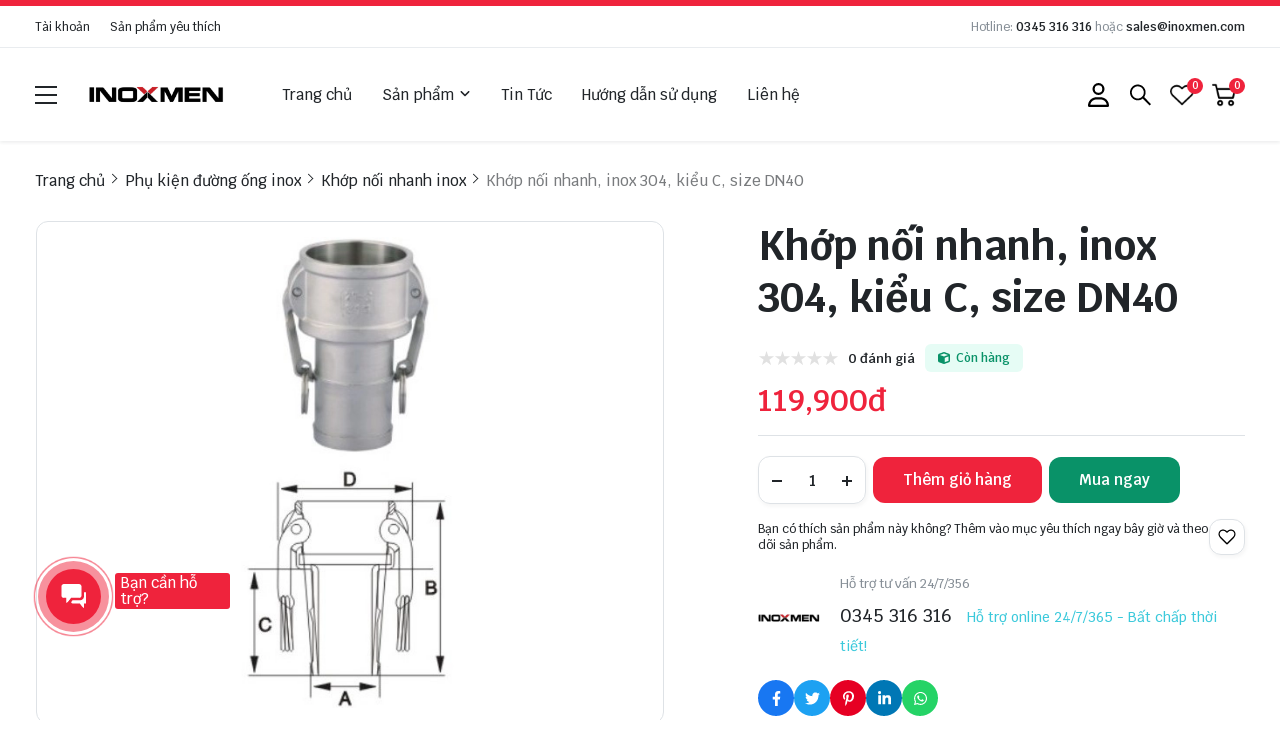

--- FILE ---
content_type: text/html; charset=UTF-8
request_url: https://inoxmen.vn/khop-noi-nhanh-inox-304-kieu-c-size-dn40.html
body_size: 55875
content:
<!DOCTYPE HTML PUBLIC "-//W3C//DTD HTML 4.01//EN" "http://www.w3.org/TR/html4/strict.dtd"><html lang="vi" xmlns="http://www.w3.org/1999/xhtml" xmlns:og="http://ogp.me/ns#" xmlns:fb="http://www.facebook.com/2008/fbml"><head>
<link rel="dns-prefetch" href="//www.w3.org">
<link rel="dns-prefetch" href="//ogp.me">
<link rel="dns-prefetch" href="//www.facebook.com">
<link rel="dns-prefetch" href="//inoxmen.vn">
<link rel="dns-prefetch" href="//schema.org">
<link rel="dns-prefetch" href="//twitter.com">
<link rel="dns-prefetch" href="//pinterest.com">
<link rel="dns-prefetch" href="//www.linkedin.com">
<link rel="dns-prefetch" href="//wa.me">
<link rel="dns-prefetch" href="//online.gov.vn">
<link rel="dns-prefetch" href="//zalo.me">
<link rel="dns-prefetch" href="//fontawesome.com">
<link rel="dns-prefetch" href="//www.googletagmanager.com">
<link rel="dns-prefetch" href="//www.google.com"><meta http-equiv="Content-Type" content="text/html;charset=UTF-8"> <meta name=viewport content="width=device-width, initial-scale=1.0, maximum-scale=2"> <link href="https://inoxmen.vn/uploads/2023/06/z4444349967715-a8230dc813583b0fb7cbc0cf434e5483.jpg" type=image/x-icon rel="shortcut icon"> <meta name=csrf-token content="D1yyEV9ddu9CYwLVu7S21lneLFW8EzlfqKAfvwwH"> <meta name=agent content="desktop"> <title>Khớp nối nhanh, inox 304, kiểu C, size DN40</title><meta name=description content="Khớp nối nhanh inox 304 kiểu C Quick Connect Hoses - Camlock Couplings and Camlock Fittings Kiểu C: một đầu là rãnh máng/gờ có hai tai kẹp vào đầu đực, một đầu ..."> <meta name=robots content="Index,Follow"> <link rel="canonical" href="https://inoxmen.vn/khop-noi-nhanh-inox-304-kieu-c-size-dn40.html"><link rel="alternate" hreflang="vi" href="https://inoxmen.vn/khop-noi-nhanh-inox-304-kieu-c-size-dn40.html"><meta property="og:site_name" content="Inox Men"><meta property="og:type" content="website"><meta property="og:title" content="Khớp nối nhanh, inox 304, kiểu C, size DN40"><meta property="og:description" content="Khớp nối nhanh inox 304 kiểu C Quick Connect Hoses - Camlock Couplings and Camlock Fittings Kiểu C: một đầu là rãnh máng/gờ có hai tai kẹp vào đầu đực, một đầu ..."><meta property="og:url" content="https://inoxmen.vn/khop-noi-nhanh-inox-304-kieu-c-size-dn40.html"><meta property="og:image" content="https://inoxmen.vn/uploads/2023/08/khop-noi-nhanh-c.jpg"><meta name=twitter:card content="summary_large_image"><meta name=twitter:title content="Khớp nối nhanh, inox 304, kiểu C, size DN40"><meta name=twitter:description content="Khớp nối nhanh inox 304 kiểu C Quick Connect Hoses - Camlock Couplings and Camlock Fittings Kiểu C: một đầu là rãnh máng/gờ có hai tai kẹp vào đầu đực, một đầu ..."><meta name=twitter:image content="https://inoxmen.vn/uploads/2023/08/khop-noi-nhanh-c.jpg"> <style type=text/css>@font-face{font-family:Krub;font-style:italic;font-weight:200;src:url(/assets/general/fonts/krub/sZlGdRyC6CRYbkQiwLBCUIASSf8.woff2) format('woff2');unicode-range:U+0E01-0E5B,U+200C-200D,U+25CC}@font-face{font-family:Krub;font-style:italic;font-weight:200;src:url(/assets/general/fonts/krub/sZlGdRyC6CRYbkQiwLBCS4ASSf8.woff2) format('woff2');unicode-range:U+0102-0103,U+0110-0111,U+0128-0129,U+0168-0169,U+01A0-01A1,U+01AF-01B0,U+0300-0301,U+0303-0304,U+0308-0309,U+0323,U+0329,U+1EA0-1EF9,U+20AB}@font-face{font-family:Krub;font-style:italic;font-weight:200;src:url(/assets/general/fonts/krub/sZlGdRyC6CRYbkQiwLBCSoASSf8.woff2) format('woff2');unicode-range:U+0100-02AF,U+0304,U+0308,U+0329,U+1E00-1E9F,U+1EF2-1EFF,U+2020,U+20A0-20AB,U+20AD-20CF,U+2113,U+2C60-2C7F,U+A720-A7FF}@font-face{font-family:Krub;font-style:italic;font-weight:200;src:url(/assets/general/fonts/krub/sZlGdRyC6CRYbkQiwLBCRIAS.woff2) format('woff2');unicode-range:U+0000-00FF,U+0131,U+0152-0153,U+02BB-02BC,U+02C6,U+02DA,U+02DC,U+0304,U+0308,U+0329,U+2000-206F,U+2074,U+20AC,U+2122,U+2191,U+2193,U+2212,U+2215,U+FEFF,U+FFFD}@font-face{font-family:Krub;font-style:italic;font-weight:300;src:url(/assets/general/fonts/krub/sZlGdRyC6CRYbkQipLNCUIASSf8.woff2) format('woff2');unicode-range:U+0E01-0E5B,U+200C-200D,U+25CC}@font-face{font-family:Krub;font-style:italic;font-weight:300;src:url(/assets/general/fonts/krub/sZlGdRyC6CRYbkQipLNCS4ASSf8.woff2) format('woff2');unicode-range:U+0102-0103,U+0110-0111,U+0128-0129,U+0168-0169,U+01A0-01A1,U+01AF-01B0,U+0300-0301,U+0303-0304,U+0308-0309,U+0323,U+0329,U+1EA0-1EF9,U+20AB}@font-face{font-family:Krub;font-style:italic;font-weight:300;src:url(/assets/general/fonts/krub/sZlGdRyC6CRYbkQipLNCSoASSf8.woff2) format('woff2');unicode-range:U+0100-02AF,U+0304,U+0308,U+0329,U+1E00-1E9F,U+1EF2-1EFF,U+2020,U+20A0-20AB,U+20AD-20CF,U+2113,U+2C60-2C7F,U+A720-A7FF}@font-face{font-family:Krub;font-style:italic;font-weight:300;src:url(/assets/general/fonts/krub/sZlGdRyC6CRYbkQipLNCRIAS.woff2) format('woff2');unicode-range:U+0000-00FF,U+0131,U+0152-0153,U+02BB-02BC,U+02C6,U+02DA,U+02DC,U+0304,U+0308,U+0329,U+2000-206F,U+2074,U+20AC,U+2122,U+2191,U+2193,U+2212,U+2215,U+FEFF,U+FFFD}@font-face{font-family:Krub;font-style:italic;font-weight:400;src:url(/assets/general/fonts/krub/sZlFdRyC6CRYbkQqG5FXe6E.woff2) format('woff2');unicode-range:U+0E01-0E5B,U+200C-200D,U+25CC}@font-face{font-family:Krub;font-style:italic;font-weight:400;src:url(/assets/general/fonts/krub/sZlFdRyC6CRYbkQqAJFXe6E.woff2) format('woff2');unicode-range:U+0102-0103,U+0110-0111,U+0128-0129,U+0168-0169,U+01A0-01A1,U+01AF-01B0,U+0300-0301,U+0303-0304,U+0308-0309,U+0323,U+0329,U+1EA0-1EF9,U+20AB}@font-face{font-family:Krub;font-style:italic;font-weight:400;src:url(/assets/general/fonts/krub/sZlFdRyC6CRYbkQqAZFXe6E.woff2) format('woff2');unicode-range:U+0100-02AF,U+0304,U+0308,U+0329,U+1E00-1E9F,U+1EF2-1EFF,U+2020,U+20A0-20AB,U+20AD-20CF,U+2113,U+2C60-2C7F,U+A720-A7FF}@font-face{font-family:Krub;font-style:italic;font-weight:400;src:url(/assets/general/fonts/krub/sZlFdRyC6CRYbkQqD5FX.woff2) format('woff2');unicode-range:U+0000-00FF,U+0131,U+0152-0153,U+02BB-02BC,U+02C6,U+02DA,U+02DC,U+0304,U+0308,U+0329,U+2000-206F,U+2074,U+20AC,U+2122,U+2191,U+2193,U+2212,U+2215,U+FEFF,U+FFFD}@font-face{font-family:Krub;font-style:italic;font-weight:500;src:url(/assets/general/fonts/krub/sZlGdRyC6CRYbkQi_LJCUIASSf8.woff2) format('woff2');unicode-range:U+0E01-0E5B,U+200C-200D,U+25CC}@font-face{font-family:Krub;font-style:italic;font-weight:500;src:url(/assets/general/fonts/krub/sZlGdRyC6CRYbkQi_LJCS4ASSf8.woff2) format('woff2');unicode-range:U+0102-0103,U+0110-0111,U+0128-0129,U+0168-0169,U+01A0-01A1,U+01AF-01B0,U+0300-0301,U+0303-0304,U+0308-0309,U+0323,U+0329,U+1EA0-1EF9,U+20AB}@font-face{font-family:Krub;font-style:italic;font-weight:500;src:url(/assets/general/fonts/krub/sZlGdRyC6CRYbkQi_LJCSoASSf8.woff2) format('woff2');unicode-range:U+0100-02AF,U+0304,U+0308,U+0329,U+1E00-1E9F,U+1EF2-1EFF,U+2020,U+20A0-20AB,U+20AD-20CF,U+2113,U+2C60-2C7F,U+A720-A7FF}@font-face{font-family:Krub;font-style:italic;font-weight:500;src:url(/assets/general/fonts/krub/sZlGdRyC6CRYbkQi_LJCRIAS.woff2) format('woff2');unicode-range:U+0000-00FF,U+0131,U+0152-0153,U+02BB-02BC,U+02C6,U+02DA,U+02DC,U+0304,U+0308,U+0329,U+2000-206F,U+2074,U+20AC,U+2122,U+2191,U+2193,U+2212,U+2215,U+FEFF,U+FFFD}@font-face{font-family:Krub;font-style:italic;font-weight:600;src:url(/assets/general/fonts/krub/sZlGdRyC6CRYbkQi0LVCUIASSf8.woff2) format('woff2');unicode-range:U+0E01-0E5B,U+200C-200D,U+25CC}@font-face{font-family:Krub;font-style:italic;font-weight:600;src:url(/assets/general/fonts/krub/sZlGdRyC6CRYbkQi0LVCS4ASSf8.woff2) format('woff2');unicode-range:U+0102-0103,U+0110-0111,U+0128-0129,U+0168-0169,U+01A0-01A1,U+01AF-01B0,U+0300-0301,U+0303-0304,U+0308-0309,U+0323,U+0329,U+1EA0-1EF9,U+20AB}@font-face{font-family:Krub;font-style:italic;font-weight:600;src:url(/assets/general/fonts/krub/sZlGdRyC6CRYbkQi0LVCSoASSf8.woff2) format('woff2');unicode-range:U+0100-02AF,U+0304,U+0308,U+0329,U+1E00-1E9F,U+1EF2-1EFF,U+2020,U+20A0-20AB,U+20AD-20CF,U+2113,U+2C60-2C7F,U+A720-A7FF}@font-face{font-family:Krub;font-style:italic;font-weight:600;src:url(/assets/general/fonts/krub/sZlGdRyC6CRYbkQi0LVCRIAS.woff2) format('woff2');unicode-range:U+0000-00FF,U+0131,U+0152-0153,U+02BB-02BC,U+02C6,U+02DA,U+02DC,U+0304,U+0308,U+0329,U+2000-206F,U+2074,U+20AC,U+2122,U+2191,U+2193,U+2212,U+2215,U+FEFF,U+FFFD}@font-face{font-family:Krub;font-style:italic;font-weight:700;src:url(/assets/general/fonts/krub/sZlGdRyC6CRYbkQitLRCUIASSf8.woff2) format('woff2');unicode-range:U+0E01-0E5B,U+200C-200D,U+25CC}@font-face{font-family:Krub;font-style:italic;font-weight:700;src:url(/assets/general/fonts/krub/sZlGdRyC6CRYbkQitLRCS4ASSf8.woff2) format('woff2');unicode-range:U+0102-0103,U+0110-0111,U+0128-0129,U+0168-0169,U+01A0-01A1,U+01AF-01B0,U+0300-0301,U+0303-0304,U+0308-0309,U+0323,U+0329,U+1EA0-1EF9,U+20AB}@font-face{font-family:Krub;font-style:italic;font-weight:700;src:url(/assets/general/fonts/krub/sZlGdRyC6CRYbkQitLRCSoASSf8.woff2) format('woff2');unicode-range:U+0100-02AF,U+0304,U+0308,U+0329,U+1E00-1E9F,U+1EF2-1EFF,U+2020,U+20A0-20AB,U+20AD-20CF,U+2113,U+2C60-2C7F,U+A720-A7FF}@font-face{font-family:Krub;font-style:italic;font-weight:700;src:url(/assets/general/fonts/krub/sZlGdRyC6CRYbkQitLRCRIAS.woff2) format('woff2');unicode-range:U+0000-00FF,U+0131,U+0152-0153,U+02BB-02BC,U+02C6,U+02DA,U+02DC,U+0304,U+0308,U+0329,U+2000-206F,U+2074,U+20AC,U+2122,U+2191,U+2193,U+2212,U+2215,U+FEFF,U+FFFD}@font-face{font-family:Krub;font-style:normal;font-weight:200;src:url(/assets/general/fonts/krub/sZlEdRyC6CRYZo47GKJyRpgW.woff2) format('woff2');unicode-range:U+0E01-0E5B,U+200C-200D,U+25CC}@font-face{font-family:Krub;font-style:normal;font-weight:200;src:url(/assets/general/fonts/krub/sZlEdRyC6CRYZo47GLlyRpgW.woff2) format('woff2');unicode-range:U+0102-0103,U+0110-0111,U+0128-0129,U+0168-0169,U+01A0-01A1,U+01AF-01B0,U+0300-0301,U+0303-0304,U+0308-0309,U+0323,U+0329,U+1EA0-1EF9,U+20AB}@font-face{font-family:Krub;font-style:normal;font-weight:200;src:url(/assets/general/fonts/krub/sZlEdRyC6CRYZo47GLhyRpgW.woff2) format('woff2');unicode-range:U+0100-02AF,U+0304,U+0308,U+0329,U+1E00-1E9F,U+1EF2-1EFF,U+2020,U+20A0-20AB,U+20AD-20CF,U+2113,U+2C60-2C7F,U+A720-A7FF}@font-face{font-family:Krub;font-style:normal;font-weight:200;src:url(/assets/general/fonts/krub/sZlEdRyC6CRYZo47GLZyRg.woff2) format('woff2');unicode-range:U+0000-00FF,U+0131,U+0152-0153,U+02BB-02BC,U+02C6,U+02DA,U+02DC,U+0304,U+0308,U+0329,U+2000-206F,U+2074,U+20AC,U+2122,U+2191,U+2193,U+2212,U+2215,U+FEFF,U+FFFD}@font-face{font-family:Krub;font-style:normal;font-weight:300;src:url(/assets/general/fonts/krub/sZlEdRyC6CRYZuo4GKJyRpgW.woff2) format('woff2');unicode-range:U+0E01-0E5B,U+200C-200D,U+25CC}@font-face{font-family:Krub;font-style:normal;font-weight:300;src:url(/assets/general/fonts/krub/sZlEdRyC6CRYZuo4GLlyRpgW.woff2) format('woff2');unicode-range:U+0102-0103,U+0110-0111,U+0128-0129,U+0168-0169,U+01A0-01A1,U+01AF-01B0,U+0300-0301,U+0303-0304,U+0308-0309,U+0323,U+0329,U+1EA0-1EF9,U+20AB}@font-face{font-family:Krub;font-style:normal;font-weight:300;src:url(/assets/general/fonts/krub/sZlEdRyC6CRYZuo4GLhyRpgW.woff2) format('woff2');unicode-range:U+0100-02AF,U+0304,U+0308,U+0329,U+1E00-1E9F,U+1EF2-1EFF,U+2020,U+20A0-20AB,U+20AD-20CF,U+2113,U+2C60-2C7F,U+A720-A7FF}@font-face{font-family:Krub;font-style:normal;font-weight:300;src:url(/assets/general/fonts/krub/sZlEdRyC6CRYZuo4GLZyRg.woff2) format('woff2');unicode-range:U+0000-00FF,U+0131,U+0152-0153,U+02BB-02BC,U+02C6,U+02DA,U+02DC,U+0304,U+0308,U+0329,U+2000-206F,U+2074,U+20AC,U+2122,U+2191,U+2193,U+2212,U+2215,U+FEFF,U+FFFD}@font-face{font-family:Krub;font-style:normal;font-weight:400;src:url(/assets/general/fonts/krub/sZlLdRyC6CRYblUaDYlT.woff2) format('woff2');unicode-range:U+0E01-0E5B,U+200C-200D,U+25CC}@font-face{font-family:Krub;font-style:normal;font-weight:400;src:url(/assets/general/fonts/krub/sZlLdRyC6CRYbk4aDYlT.woff2) format('woff2');unicode-range:U+0102-0103,U+0110-0111,U+0128-0129,U+0168-0169,U+01A0-01A1,U+01AF-01B0,U+0300-0301,U+0303-0304,U+0308-0309,U+0323,U+0329,U+1EA0-1EF9,U+20AB}@font-face{font-family:Krub;font-style:normal;font-weight:400;src:url(/assets/general/fonts/krub/sZlLdRyC6CRYbk8aDYlT.woff2) format('woff2');unicode-range:U+0100-02AF,U+0304,U+0308,U+0329,U+1E00-1E9F,U+1EF2-1EFF,U+2020,U+20A0-20AB,U+20AD-20CF,U+2113,U+2C60-2C7F,U+A720-A7FF}@font-face{font-family:Krub;font-style:normal;font-weight:400;src:url(/assets/general/fonts/krub/sZlLdRyC6CRYbkEaDQ.woff2) format('woff2');unicode-range:U+0000-00FF,U+0131,U+0152-0153,U+02BB-02BC,U+02C6,U+02DA,U+02DC,U+0304,U+0308,U+0329,U+2000-206F,U+2074,U+20AC,U+2122,U+2191,U+2193,U+2212,U+2215,U+FEFF,U+FFFD}@font-face{font-family:Krub;font-style:normal;font-weight:500;src:url(/assets/general/fonts/krub/sZlEdRyC6CRYZrI5GKJyRpgW.woff2) format('woff2');unicode-range:U+0E01-0E5B,U+200C-200D,U+25CC}@font-face{font-family:Krub;font-style:normal;font-weight:500;src:url(/assets/general/fonts/krub/sZlEdRyC6CRYZrI5GLlyRpgW.woff2) format('woff2');unicode-range:U+0102-0103,U+0110-0111,U+0128-0129,U+0168-0169,U+01A0-01A1,U+01AF-01B0,U+0300-0301,U+0303-0304,U+0308-0309,U+0323,U+0329,U+1EA0-1EF9,U+20AB}@font-face{font-family:Krub;font-style:normal;font-weight:500;src:url(/assets/general/fonts/krub/sZlEdRyC6CRYZrI5GLhyRpgW.woff2) format('woff2');unicode-range:U+0100-02AF,U+0304,U+0308,U+0329,U+1E00-1E9F,U+1EF2-1EFF,U+2020,U+20A0-20AB,U+20AD-20CF,U+2113,U+2C60-2C7F,U+A720-A7FF}@font-face{font-family:Krub;font-style:normal;font-weight:500;src:url(/assets/general/fonts/krub/sZlEdRyC6CRYZrI5GLZyRg.woff2) format('woff2');unicode-range:U+0000-00FF,U+0131,U+0152-0153,U+02BB-02BC,U+02C6,U+02DA,U+02DC,U+0304,U+0308,U+0329,U+2000-206F,U+2074,U+20AC,U+2122,U+2191,U+2193,U+2212,U+2215,U+FEFF,U+FFFD}@font-face{font-family:Krub;font-style:normal;font-weight:600;src:url(/assets/general/fonts/krub/sZlEdRyC6CRYZp4-GKJyRpgW.woff2) format('woff2');unicode-range:U+0E01-0E5B,U+200C-200D,U+25CC}@font-face{font-family:Krub;font-style:normal;font-weight:600;src:url(/assets/general/fonts/krub/sZlEdRyC6CRYZp4-GLlyRpgW.woff2) format('woff2');unicode-range:U+0102-0103,U+0110-0111,U+0128-0129,U+0168-0169,U+01A0-01A1,U+01AF-01B0,U+0300-0301,U+0303-0304,U+0308-0309,U+0323,U+0329,U+1EA0-1EF9,U+20AB}@font-face{font-family:Krub;font-style:normal;font-weight:600;src:url(/assets/general/fonts/krub/sZlEdRyC6CRYZp4-GLhyRpgW.woff2) format('woff2');unicode-range:U+0100-02AF,U+0304,U+0308,U+0329,U+1E00-1E9F,U+1EF2-1EFF,U+2020,U+20A0-20AB,U+20AD-20CF,U+2113,U+2C60-2C7F,U+A720-A7FF}@font-face{font-family:Krub;font-style:normal;font-weight:600;src:url(/assets/general/fonts/krub/sZlEdRyC6CRYZp4-GLZyRg.woff2) format('woff2');unicode-range:U+0000-00FF,U+0131,U+0152-0153,U+02BB-02BC,U+02C6,U+02DA,U+02DC,U+0304,U+0308,U+0329,U+2000-206F,U+2074,U+20AC,U+2122,U+2191,U+2193,U+2212,U+2215,U+FEFF,U+FFFD}@font-face{font-family:Krub;font-style:normal;font-weight:700;src:url(/assets/general/fonts/krub/sZlEdRyC6CRYZvo_GKJyRpgW.woff2) format('woff2');unicode-range:U+0E01-0E5B,U+200C-200D,U+25CC}@font-face{font-family:Krub;font-style:normal;font-weight:700;src:url(/assets/general/fonts/krub/sZlEdRyC6CRYZvo_GLlyRpgW.woff2) format('woff2');unicode-range:U+0102-0103,U+0110-0111,U+0128-0129,U+0168-0169,U+01A0-01A1,U+01AF-01B0,U+0300-0301,U+0303-0304,U+0308-0309,U+0323,U+0329,U+1EA0-1EF9,U+20AB}@font-face{font-family:Krub;font-style:normal;font-weight:700;src:url(/assets/general/fonts/krub/sZlEdRyC6CRYZvo_GLhyRpgW.woff2) format('woff2');unicode-range:U+0100-02AF,U+0304,U+0308,U+0329,U+1E00-1E9F,U+1EF2-1EFF,U+2020,U+20A0-20AB,U+20AD-20CF,U+2113,U+2C60-2C7F,U+A720-A7FF}@font-face{font-family:Krub;font-style:normal;font-weight:700;src:url(/assets/general/fonts/krub/sZlEdRyC6CRYZvo_GLZyRg.woff2) format('woff2');unicode-range:U+0000-00FF,U+0131,U+0152-0153,U+02BB-02BC,U+02C6,U+02DA,U+02DC,U+0304,U+0308,U+0329,U+2000-206F,U+2074,U+20AC,U+2122,U+2191,U+2193,U+2212,U+2215,U+FEFF,U+FFFD}</style> <style type=text/css> :root { --font_family: Krub; --color_main: #ef233c; --color_menu: #212529; --bgk_menu: #fff4f6; --color_body: #212529; --color_primary: #212529; --background_title_top: #000; --color_text_header: #212529; --color_text_header_hover: #ef233c; --color_text_accent: #000; --color_text_accent_hover: #000; --background_button: #ef233c; --color_text_button: #ffff; --background_button_hover: #ccc; --color_text_desc: #212529; --color_title_footer: #212529; --color_text_footer: #212529; --color_border: #ccc; --color_border_footer: #ccc; --background_footer: #F6F7F9; }</style> <style type=text/css>.widget:not(:last-child){margin-bottom:1.5rem}.widget-title{font-size:1.2rem;font-weight:600;margin-bottom:1rem}.widget-description{font-size:14px;margin-bottom:.825rem}.widget-content{overflow-x:hidden;width:100%}.widget-blog .widget-content__item{border-bottom:1px solid var(--color_border);padding:20px 0;position:relative}.widget-blog .widget-content__item:last-child{border-bottom:none}.widget-blog .widget-content__item .title_number{color:var(--background_button);font-size:35px}.widget-blog .widget-content__item .date{display:block;margin-top:10px}.widget-blog__item:not(:last-child){border-bottom:1px solid var(--color_border);margin-bottom:1rem;padding-bottom:1rem}.widget-blog__item .thumnail{flex:0 0 80px;height:80px;max-width:80px}.widget-blog__item .thumnail a{display:block;height:100%;line-height:0}.widget-blog__item .thumnail a img{height:100%;-o-object-fit:contain;object-fit:contain;width:100%}.widget-blog__item .content{padding-left:12px}.widget-blog__item .content-title{-webkit-box-orient:vertical;-webkit-line-clamp:2;color:var(--background_button);display:-webkit-box;font-size:1rem;font-weight:600;line-height:22px;margin-bottom:12px;overflow:hidden}.widget-blog__item .content-date{line-height:20px}.widget-menu__list .menu-item:not(:last-child){margin-bottom:.625rem}.widget-menu__list .menu-item__title{align-items:center;display:flex;justify-content:space-between;line-height:24px;width:100%}.widget-menu__list .menu-item__title a{color:var(--color_text_accent);max-width:calc(100% - 35px)}.widget-menu__list .menu-item__title a:hover{color:var(--color_main)}.widget-menu__list .menu-item__title span{cursor:pointer;flex:0 0 35px;text-align:center;width:35px}.widget-menu__list .menu-item__title span svg path{fill:var(--color_text_accent)}.widget-menu__list .menu-item .submenu{display:none;padding-left:10px}.widget-menu__list .menu-item .submenu_item{padding:5px 0}.widget-search__form{align-items:center;border:.5px solid var(--color_border_footer);width:100%}.widget-search__form button{background:none;border:none;border-radius:0;cursor:pointer;height:40px;text-align:center;width:50px}.widget-search__form button:hover{background:none}.widget-search__form input{background:none;border:none;height:40px;padding-left:15px;padding-right:0;width:calc(100% - 50px)}.widget-social ul{flex-wrap:wrap;gap:3px}.widget-social ul li{height:36px;overflow:hidden}.widget-social ul li a{align-items:center;border-radius:50%;color:#fff;display:inline-flex;height:2.25rem;justify-content:center;transition:all .15s cubic-bezier(.28,.12,.22,1);width:2.25rem}.widget-social ul li a.facebook{background-color:#1877f2}.widget-social ul li a.twitter{background-color:#1da1f2}.widget-social ul li a.pinterest{background-color:#e60023}.widget-social ul li a.linkedin{background-color:#0077b5}.widget-social ul li a.whatsapp{background-color:#25d366}.widget-social ul li a.zalo{height:auto;width:auto}.widget-social ul li a.zalo svg{height:50px;width:42px}.widget-social ul li a.instagram{background:#f09433;background:linear-gradient(45deg,#f09433,#e6683c 25%,#dc2743 50%,#cc2366 75%,#bc1888);filter:progid:DXImageTransform.Microsoft.gradient(startColorstr="#f09433",endColorstr="#bc1888",GradientType=1)}.widget-social ul li a.youtube{background-color:#fe0000}.widget-social ul li a.tiktok{background-color:#000}.widget-social ul li a:not(.zalo) svg{height:1rem}.widget-social ul li a:not(.zalo) svg path{fill:#fff}.widget-services__list{border:1px solid var(--color_border);border-radius:6px;padding:1.3rem}.widget-services__list .item:not(:last-child){margin-bottom:1rem}.widget-services__list .item-image{flex:0 0 2.5rem;height:2.5rem;margin-right:.9375rem;max-width:2.5rem}.widget-services__list .item-image img{height:100%;-o-object-fit:contain;object-fit:contain}.widget-services__list .item-right__title{color:var(--color_body);display:block;font-size:.98125rem;font-weight:600;line-height:20px;margin-bottom:5px}.widget-services__list .item-right__description{color:#868e96;display:block;font-size:.85rem;line-height:20px}.sidebar .widget-title{font-size:1.4rem;padding-bottom:.6rem;position:relative}.sidebar .widget-title:before{background-color:var(--background_button);bottom:0;content:"";height:2px;left:0;position:absolute;width:100px}.sidebar .widget-menu__list .menu-item{padding-bottom:.625rem}.sidebar .widget-menu__list .menu-item:not(:last-child){border-bottom:1px solid var(--color_border)}.footer-widget{flex-wrap:wrap;gap:2rem}.footer-widget .widget *{color:var(--color_text_footer)}.footer-widget .widget-title{color:var(--color_title_footer)}.footer-widget .widget-content a{color:var(--color_text_footer)}.footer-widget .widget-content a:hover{color:currentColor;opacity:.8}.footer-bottom__widget *,.footer-bottom__widget .widget-menu__list .menu-item__title a{color:var(--color_text_footer)}.footer-bottom__widget .widget-menu__list .menu-item__title a:hover{color:currentColor;opacity:.8}@media only screen and (max-width:768px){.footer-widget,.sidebar{margin-top:1.5rem}}.container{display:flex;flex-wrap:wrap;margin:0 auto;padding:0 15px;width:100%}.row{display:flex;flex:0 0 calc(100% + 30px);flex-wrap:wrap;margin:0 -15px;width:calc(100% + 30px)}.col{padding:0 15px;transition:.2s}@media only screen and (max-width:575px){.container{max-width:100%}.col-xs-1{flex:0 0 8.33333%;width:8.33333%}.col-xs-2{flex:0 0 16.66667%;width:16.66667%}.col-xs-3{flex:0 0 25%;width:25%}.col-xs-4{flex:0 0 33.33333%;width:33.33333%}.col-xs-5{flex:0 0 41.66667%;width:41.66667%}.col-xs-6{flex:0 0 50%;width:50%}.col-xs-7{flex:0 0 58.33333%;width:58.33333%}.col-xs-8{flex:0 0 66.66667%;width:66.66667%}.col-xs-9{flex:0 0 75%;width:75%}.col-xs-10{flex:0 0 83.33333%;width:83.33333%}.col-xs-11{flex:0 0 91.66667%;width:91.66667%}.col-xs-12{flex:0 0 100%;width:100%}}@media only screen and (min-width:576px){.container{max-width:540px}.col-sm-1{flex:0 0 8.33333%;width:8.33333%}.col-sm-2{flex:0 0 16.66667%;width:16.66667%}.col-sm-3{flex:0 0 25%;width:25%}.col-sm-4{flex:0 0 33.33333%;width:33.33333%}.col-sm-5{flex:0 0 41.66667%;width:41.66667%}.col-sm-6{flex:0 0 50%;width:50%}.col-sm-7{flex:0 0 58.33333%;width:58.33333%}.col-sm-8{flex:0 0 66.66667%;width:66.66667%}.col-sm-9{flex:0 0 75%;width:75%}.col-sm-10{flex:0 0 83.33333%;width:83.33333%}.col-sm-11{flex:0 0 91.66667%;width:91.66667%}.col-sm-12{flex:0 0 100%;width:100%}}@media only screen and (min-width:768px){.container{max-width:720px}.col-md-1{flex:0 0 8.33333%;width:8.33333%}.col-md-2{flex:0 0 16.66667%;width:16.66667%}.col-md-3{flex:0 0 25%;width:25%}.col-md-4{flex:0 0 33.33333%;width:33.33333%}.col-md-5{flex:0 0 41.66667%;width:41.66667%}.col-md-6{flex:0 0 50%;width:50%}.col-md-7{flex:0 0 58.33333%;width:58.33333%}.col-md-8{flex:0 0 66.66667%;width:66.66667%}.col-md-9{flex:0 0 75%;width:75%}.col-md-10{flex:0 0 83.33333%;width:83.33333%}.col-md-11{flex:0 0 91.66667%;width:91.66667%}.col-md-12{flex:0 0 100%;width:100%}}@media only screen and (min-width:992px){.container{max-width:960px}.col-lg-1{flex:0 0 8.33333%;width:8.33333%}.col-lg-2{flex:0 0 16.66667%;width:16.66667%}.col-lg-3{flex:0 0 25%;width:25%}.col-lg-4{flex:0 0 33.33333%;width:33.33333%}.col-lg-5{flex:0 0 41.66667%;width:41.66667%}.col-lg-6{flex:0 0 50%;width:50%}.col-lg-7{flex:0 0 58.33333%;width:58.33333%}.col-lg-8{flex:0 0 66.66667%;width:66.66667%}.col-lg-9{flex:0 0 75%;width:75%}.col-lg-10{flex:0 0 83.33333%;width:83.33333%}.col-lg-11{flex:0 0 91.66667%;width:91.66667%}.col-lg-12{flex:0 0 100%;width:100%}}@media only screen and (min-width:1240px){.container{max-width:1240px}.col-xl-1{flex:0 0 8.33333%;width:8.33333%}.col-xl-2{flex:0 0 16.66667%;width:16.66667%}.col-xl-3{flex:0 0 25%;width:25%}.col-xl-4{flex:0 0 33.33333%;width:33.33333%}.col-xl-5{flex:0 0 41.66667%;width:41.66667%}.col-xl-6{flex:0 0 50%;width:50%}.col-xl-7{flex:0 0 58.33333%;width:58.33333%}.col-xl-8{flex:0 0 66.66667%;width:66.66667%}.col-xl-9{flex:0 0 75%;width:75%}.col-xl-10{flex:0 0 83.33333%;width:83.33333%}.col-xl-11{flex:0 0 91.66667%;width:91.66667%}.col-xl-12{flex:0 0 100%;width:100%}}.flex{display:flex;flex-wrap:wrap}.flex-center{justify-content:center}.flex-center,.flex-center-left{align-items:center;display:flex}.flex-center-left{justify-content:flex-start}.flex-center-between{align-items:center;display:flex;justify-content:space-between}.flex-center-around{align-items:center;display:flex;justify-content:space-around}.flex-center-right{align-items:center;display:flex;justify-content:flex-end}.flex-left-center{justify-content:center}.flex-left,.flex-left-center{align-items:flex-start;display:flex}.flex-left{justify-content:flex-start}.flex-left-between{align-items:flex-start;display:flex;justify-content:space-between}.flex-right-center{align-items:flex-end;display:flex;justify-content:center}.flex-inline-center{align-items:center;display:inline-flex;justify-content:center}.flex-inline-center-left{align-items:center;display:inline-flex;justify-content:flex-start}.flex-inline-center-right{align-items:center;display:inline-flex;justify-content:flex-end}.flex-inline-center-between{align-items:center;display:inline-flex;justify-content:space-between}.text-center{width:100%}.f-w-b{font-weight:700}.f-italic{font-style:italic}.color-main{color:var(--color_main)}.white{color:#fff}.black{color:#000}.text-up{text-transform:uppercase}.w-100{width:100%}.h-100{height:100%}.fw-600{font-weight:600}.fw-500{font-weight:500}.color_head{color:var(--color_text_header)}.color_title{color:var(--color_text_accent)}.color_desc{color:var(--color_text_desc)}.fs-10{font-size:10px}.fs-14{font-size:14px}.fs-12{font-size:12px}.fs-25{font-size:25px}.fs-18{font-size:18px}.fs-30{font-size:30px}.mb-10{margin-bottom:10px}.mt-15{margin-top:15px}.mb-15{margin-bottom:15px}.mb-20{margin-bottom:20px}.mb-30{margin-bottom:30px}.mr-20{margin-right:20px}.lh-22{line-height:22px}.pt-20{padding-top:20px}.pd-35{padding:3.5rem 0}.pt-0{padding-top:0!important}.breadcrumb{padding-top:30px}.breadcrumb ul{display:inline}.breadcrumb ul li{display:inline;margin-right:20px;position:relative}.breadcrumb ul li:before{border:solid var(--color_body);border-width:0 1px 1px 0;content:"";height:6px;left:-16px;position:absolute;top:4px;transform:rotate(-45deg);width:6px}.breadcrumb ul li a{color:var(--color_body);transition:.3s}.breadcrumb ul li a:hover{color:var(--color_main)}.breadcrumb ul li span{color:var(--color_body)}.breadcrumb ul li:first-child:before{display:none}.breadcrumb ul li:last-child{margin-right:0}.breadcrumb ul li:last-child span{opacity:.6}.toast-top-right{right:12px;top:12px}#toast-container{display:none;pointer-events:none;position:fixed;z-index:999999}#toast-container *{box-sizing:border-box}#toast-container>div{background-position:15px;background-repeat:no-repeat;border-radius:3px;box-shadow:0 0 12px #999;color:#fff;margin:0 0 6px;overflow:hidden;padding:10px;pointer-events:auto;position:relative;width:350px}#toast-container>div:hover{box-shadow:0 0 12px #000;cursor:pointer;-ms-filter:progid:DXImageTransform.Microsoft.Alpha(Opacity=100);filter:alpha(opacity=100);opacity:1}#toast-container.toast-bottom-center>div,#toast-container.toast-top-center>div{margin-left:auto;margin-right:auto;width:350px}.toast{align-items:center;background-color:#fff;display:flex;justify-content:flex-start}.toast-icon{flex:0 0 18px}.toast-icon span{background-color:red;border-radius:50%;display:block;display:none;height:16px;line-height:19px;text-align:center;width:16px}.toast-icon span.success{background-color:transparent}.toast-icon span.success svg path{fill:#2dcb48}.toast-message{flex:0 0 calc(100% - 20px);padding-left:15px}.toast-message_title{color:var(--color_body);font-size:15px;font-weight:600}.toast-message_content{color:var(--color_body);font-size:.85rem;line-height:1.4}.toast-error .toast-icon span.error,.toast-success .toast-icon span.success{display:block}.toast-error .toast-icon span.error svg{height:14px}.toast-error .toast-icon span.error svg path{fill:#fff}.toast-close{cursor:pointer;height:20px;position:absolute;right:10px;text-align:center;top:10px;width:30px}.err_show{color:red!important;display:none;font-size:.825rem;font-style:italic;font-weight:400;padding-top:5px}.err_show.news{clear:both;float:right;margin-bottom:0;text-align:center}.err_show.active{display:block!important}#loading_box{align-items:center;background:hsla(0,0%,100%,.5);bottom:0;display:flex;height:100%;justify-content:center;left:0;opacity:0;position:fixed;right:0;top:0;visibility:hidden;width:100%;z-index:100000}#loading_image{animation:spin 1s linear infinite;border:4px solid var(--color_main);border-radius:50%;border-top:4px solid #fff!important;height:40px;width:40px}@keyframes spin{0%{transform:rotate(0deg)}to{transform:rotate(1turn)}}.notice-cart{bottom:15px;color:#fff;max-width:400px;opacity:0;position:fixed;right:-100%;transition:.5;-webkit-transition:.5;-khtml-transition:.5;-moz-transition:.5;-ms-transition:.5;-o-transition:.5;visibility:hidden}.notice-cart.active{opacity:1;right:15px;visibility:visible;z-index:9999999}.notice-cart__message{background:#12b886;border:none;border-radius:7px;color:#fff;font-size:.875rem;margin:0;padding:1rem 3rem 1rem 1rem;position:relative}.notice-cart__message a{color:#fff;font-weight:600;text-decoration:underline}.notice-cart__message a:hover{color:#fff}.notice-cart__message p span{color:#fff;font-size:.875rem}.notice-cart__message .close{cursor:pointer;position:absolute;right:15px;top:15px}@media only screen and (max-width:575px){.notice-cart{max-width:calc(100vw - 30px)}}.popup{background:#fff;left:50%;max-width:500px;opacity:0;padding:40px 53px 54px 48px;position:fixed;top:50%;transform:translate(-50%,-50%);transition:all .5s;visibility:hidden;width:100%;z-index:11}.popup.active{opacity:1;visibility:visible}.popup-close{cursor:pointer;font-size:20px;position:absolute;right:25px;top:25px}.popup-title{font-size:26px;font-weight:700;line-height:30px;margin-bottom:29px;text-align:center}.popup .form-group{align-items:center;display:flex;flex-wrap:wrap;margin-bottom:20px;width:100%}.popup .form-group label{display:flex;justify-content:space-between;line-height:40px;line-height:24px;margin-bottom:7px;width:100%}.popup .form-group input[type=text]{border:1px solid var(--color_border);border-radius:4px;font-family:var(--font_family);font-size:14px;height:40px;padding:0 15px;padding-right:40px!important;width:100%}.popup .form-group .btn_register{background:var(--background_button);border:none;border-radius:4px;color:#fff;cursor:pointer;font-family:var(--font_family);font-size:16px;height:40px;width:100%}:root{--ck-color-image-caption-background:#f7f7f7;--ck-color-image-caption-text:#333;--ck-color-mention-background:rgba(153,0,48,.1);--ck-color-mention-text:#990030;--ck-color-table-caption-background:#f7f7f7;--ck-color-table-caption-text:#333;--ck-highlight-marker-blue:#72ccfd;--ck-highlight-marker-green:#62f962;--ck-highlight-marker-pink:#fc7899;--ck-highlight-marker-yellow:#fdfd77;--ck-highlight-pen-green:#128a00;--ck-highlight-pen-red:#e71313;--ck-image-style-spacing:1.5em;--ck-inline-image-style-spacing:calc(var(--ck-image-style-spacing)/2);--ck-todo-list-checkmark-size:16px}.ck-editor[role=application]{color:inherit!important;font-family:var(--font_family),sans-serif;font-size:1rem;line-height:1.6rem;width:100%}.ck-editor[role=application] .short_code{font-size:medium;line-height:normal}.ck-editor a:not(.short_code a){color:var(--color_main)}.ck-editor h1{font-size:2.3em;font-weight:700;line-height:1.2}.ck-editor h2:not(.short_code h2){border-bottom:1px solid #e9e9e9;font-size:1.5em;font-weight:700;line-height:1.3;padding-bottom:.2em}.ck-editor p:not(.short_code p){word-wrap:break-word}.ck-editor h3:not(.short_code h3){font-size:1.3em;font-weight:700;line-height:1.3}.ck-editor h4{font-size:1.125em;font-weight:700}.ck-editor h5,.ck-editor h6{font-size:1em;font-weight:700}.ck-editor h1,.ck-editor h2:not(.short_code h2),.ck-editor h3:not(.short_code h3),.ck-editor h4,.ck-editor h5,.ck-editor h6{border:0;color:var(--color_text_accent);font-family:var(--font_family),sans-serif;font-weight:500;padding-bottom:0}.ck-content>:not(.short_code){border:revert;color:revert;font-size:revert;list-style:revert;margin:revert;outline:revert;padding:revert;vertical-align:revert}.ck-content p:not(.short_code p),.ck-content span:not(.short_code span){font-size:1em;line-height:1.6em}.ck-content blockquote{border-left:5px solid #ccc!important;font-style:italic!important;margin-left:0!important;margin-right:0!important;overflow:hidden;padding-left:1.5em!important;padding-right:1.5em!important}.ck-content blockquote>p{margin:0!important}.ck-content[dir=rtl] blockquote{border-left:0;border-right:5px solid #ccc}.ck-hidden{display:none!important}.ck-content .table{display:table}.ck-content table{border-collapse:collapse;border-spacing:0;display:table;height:100%;margin:.9em auto;width:100%}.ck-content table td,.ck-content table th{border:1px solid #bfbfbf;min-width:2em;padding:.4em}.ck-content table th{background:rgba(0,0,0,.05);font-weight:700}.ck-content[dir=rtl] table th{text-align:right}.ck-content[dir=ltr] table th{text-align:left}.ck-editor__editable .ck-table-bogus-paragraph{display:inline-block;width:100%}.ck-content code{background-color:hsla(0,0%,78%,.3);border-radius:2px;padding:.15em}.ck-content .marker-yellow{background-color:var(--ck-highlight-marker-yellow)}.ck-content .marker-green{background-color:var(--ck-highlight-marker-green)}.ck-content .marker-pink{background-color:var(--ck-highlight-marker-pink)}.ck-content .marker-blue{background-color:var(--ck-highlight-marker-blue)}.ck-content .pen-red{background-color:transparent;color:var(--ck-highlight-pen-red)}.ck-content .pen-green{background-color:transparent;color:var(--ck-highlight-pen-green)}.ck-content .image{clear:both;display:table;margin:.9em auto;min-width:50px;text-align:center}.ck-content .image img{display:block;margin:0 auto;max-width:100%;min-width:100%;width:100%}.ck-content .image-inline{align-items:flex-start;display:inline-flex;max-width:100%}.ck-content .image-inline picture{display:flex}.ck-content .image-inline img,.ck-content .image-inline picture{flex-grow:1;flex-shrink:1;max-width:100%}.ck-content .image.image_resized{box-sizing:border-box;display:block;max-width:100%}.ck-content .image.image_resized img{width:100%}.ck-content .image.image_resized>figcaption{display:block}.ck-content .text-tiny{font-size:.7em}.ck-content .text-small{font-size:.85em}.ck-content .text-big{font-size:1.4em}.ck-content .text-huge{font-size:1.8em}.ck-content .image>figcaption{background-color:var(--ck-color-image-caption-background);caption-side:bottom;color:var(--ck-color-image-caption-text);display:table-caption;font-size:.75em;outline-offset:-1px;padding:.6em;word-break:break-word}.ck-content .image-style-block-align-left,.ck-content .image-style-block-align-right{max-width:calc(100% - var(--ck-image-style-spacing))}.ck-content .image-style-align-left,.ck-content .image-style-align-right{clear:none}.ck-content .image-style-side{float:right;margin-left:var(--ck-image-style-spacing);max-width:50%}.ck-content .image-style-align-left{float:left;margin-right:var(--ck-image-style-spacing)}.ck-content .image-style-align-center{margin-left:auto;margin-right:auto}.ck-content .image-style-align-right{float:right;margin-left:var(--ck-image-style-spacing)}.ck-content .image-style-block-align-right{margin-left:auto;margin-right:0}.ck-content .image-style-block-align-left{margin-left:0;margin-right:auto}.ck-content p+.image-style-align-left,.ck-content p+.image-style-align-right,.ck-content p+.image-style-side{margin-top:0}.ck-content .image-inline.image-style-align-left,.ck-content .image-inline.image-style-align-right{margin-bottom:var(--ck-inline-image-style-spacing);margin-top:var(--ck-inline-image-style-spacing)}.ck-content .image-inline.image-style-align-left{margin-right:var(--ck-inline-image-style-spacing)}.ck-content .image-inline.image-style-align-right{margin-left:var(--ck-inline-image-style-spacing)}.ck-content .todo-list{list-style:none}.ck-content .todo-list li{margin-bottom:5px}.ck-content .todo-list li .todo-list{margin-top:5px}.ck-content .todo-list .todo-list__label>input{-webkit-appearance:none;border:0;display:inline-block;height:var(--ck-todo-list-checkmark-size);left:-25px;margin-left:0;margin-right:-15px;position:relative;right:0;vertical-align:middle;width:var(--ck-todo-list-checkmark-size)}.ck-content .todo-list .todo-list__label>input:before{border:1px solid #333;border-radius:2px;box-sizing:border-box;content:"";display:block;height:100%;position:absolute;transition:box-shadow .25s ease-in-out,background .25s ease-in-out,border .25s ease-in-out;width:100%}.ck-content .todo-list .todo-list__label>input:after{border-color:transparent;border-style:solid;border-width:0 calc(var(--ck-todo-list-checkmark-size)/8) calc(var(--ck-todo-list-checkmark-size)/8) 0;box-sizing:content-box;content:"";display:block;height:calc(var(--ck-todo-list-checkmark-size)/2.6);left:calc(var(--ck-todo-list-checkmark-size)/3);pointer-events:none;position:absolute;top:calc(var(--ck-todo-list-checkmark-size)/5.3);transform:rotate(45deg);width:calc(var(--ck-todo-list-checkmark-size)/5.3)}.ck-content .todo-list .todo-list__label>input[checked]:before{background:#26ab33;border-color:#26ab33}.ck-content .todo-list .todo-list__label>input[checked]:after{border-color:#fff}.ck-content .todo-list .todo-list__label .todo-list__label__description{vertical-align:middle}.ck-content span[lang]{font-style:italic}.ck-content .media{clear:both;display:block;margin:.9em 0;min-width:15em}.ck-content .page-break{align-items:center;clear:both;display:flex;justify-content:center;padding:5px 0;position:relative}.ck-content .page-break:after{border-bottom:2px dashed #c4c4c4;content:"";position:absolute;width:100%}.ck-content .page-break__label{background:#fff;border:1px solid #c4c4c4;border-radius:2px;box-shadow:2px 2px 1px rgba(0,0,0,.15);color:#333;display:block;font-family:Helvetica,Arial,Tahoma,Verdana,Sans-Serif;font-size:.75em;font-weight:700;padding:.3em .6em;position:relative;text-transform:uppercase;-webkit-user-select:none;-moz-user-select:none;user-select:none;z-index:1}.ck-content .table{display:block;margin:.9em auto}.ck-content .responsive-table{overflow-x:auto;width:100%}.ck-content .table table{border-collapse:collapse;border-spacing:0;height:100%;width:100%}.ck-content .table table td,.ck-content .table table th{border:1px solid #bfbfbf;min-width:2em;padding:.4em}.ck-content .table table th{background:rgba(0,0,0,.05);font-weight:700}.ck-content[dir=rtl] .table th{text-align:right}.ck-content[dir=ltr] .table th{text-align:left}.ck-content .table .ck-table-resized{table-layout:fixed}.ck-content .table table{overflow:hidden}.ck-content .table td,.ck-content .table th{position:relative}.ck-content .table>figcaption{background-color:var(--ck-color-table-caption-background);caption-side:top;color:var(--ck-color-table-caption-text);display:table-caption;font-size:.75em;outline-offset:-1px;padding:.6em;text-align:center;word-break:break-word}.ck-content pre{word-wrap:break-word;background:hsla(0,0%,78%,.3);border:1px solid #c4c4c4;border-radius:2px;color:#353535;direction:ltr;font-style:normal;min-width:200px;padding:1em!important;-moz-tab-size:4;-o-tab-size:4;tab-size:4;text-align:left;white-space:pre-wrap}.ck-content pre code{background:unset;border-radius:0;padding:0}.ck-content hr{background:#dedede;border:0;height:4px;margin:15px 0}.ck-content ol{list-style-type:decimal;margin:revert}.ck-content ol ol{list-style-type:lower-latin}.ck-content ol ol ol{list-style-type:lower-roman}.ck-content ol ol ol ol{list-style-type:upper-latin}.ck-content ol ol ol ol ol{list-style-type:upper-roman}.ck-content .mention{background:var(--ck-color-mention-background);color:var(--ck-color-mention-text)}.ck-content iframe{width:100%}@media print{.ck-content .page-break{padding:0}.ck-content .page-break:after{display:none}}.s-wrap{overflow:hidden;position:relative;width:100%}.s-wrap img{border:none;border-radius:0;box-shadow:none;height:auto;max-height:600px;max-width:100%;width:100%}.s-wrap:hover .nav-next{opacity:1;right:0;visibility:visible}.s-wrap:hover .nav-next:after{border-color:var(--background_button_hover)}.s-wrap:hover .nav-prev{left:0;opacity:1;visibility:visible}.s-wrap:hover .nav-prev:after{border-color:var(--background_button_hover)}.s-wrap .s-content{display:flex;transition:transform 1s}.slider .s-wrap .s-content .item,.slider .s-wrap .s-content .item>*{line-height:0}.slider .s-wrap .s-content .item-wrap{overflow:hidden;position:relative}.slider .s-wrap .s-content .item-wrap__content{bottom:0;height:100%;left:0;max-width:60%;padding:3.75rem;position:absolute;right:0;top:0;width:100%;z-index:99}.slider .s-wrap .s-content .item-wrap__content .title{color:#fff;font-size:2.5rem;font-weight:700;line-height:3.5rem}.slider .s-wrap .s-content .item-wrap__content .description{color:#fff;font-size:1rem;font-weight:300;line-height:1.375;margin-bottom:1rem;opacity:.7}.slider .s-wrap .s-content .item-wrap__content .btn{border-radius:12px}.s-slide{position:relative}.nav-next,.nav-prev{align-items:center;background:#fff;cursor:pointer;display:flex;height:52px;justify-content:center;opacity:0;position:absolute;top:50%;transform:translateY(-50%);transition:.5s;-webkit-transition:.5s;-khtml-transition:.5s;-moz-transition:.5s;-ms-transition:.5s;-o-transition:.5s;visibility:hidden;width:38px;z-index:999}.nav-next:hover,.nav-prev:hover{background-color:var(--background_button_hover)}.nav-next:hover:after,.nav-prev:hover:after{border-color:var(--color_text_button)!important}.nav-next:after{left:10px;transform:rotate(45deg)}.nav-next:after,.nav-prev:after{border-right:2px solid var(--color_text_button);border-top:2px solid var(--color_text_button);content:"";display:inline-block;height:12px;position:absolute;width:12px}.nav-prev:after{left:15px;transform:rotate(-135deg)}.nav-next{border-bottom-left-radius:12px;border-top-left-radius:12px;right:-38px}.nav-prev{border-bottom-right-radius:12px;border-top-right-radius:12px;left:-38px}.dots{background:#fff;border-radius:18px;bottom:1.25rem;box-shadow:0 1px 3px 0 rgba(33,37,41,.1),0 1px 2px 0 rgba(33,37,41,.06);display:flex;padding:.625rem;position:absolute;right:1.25rem;transform:translate(-50%);z-index:999}.dots .dot{background:#ced4da;border-radius:50%;color:#000;cursor:pointer;height:.5rem;margin:0 5px;text-indent:-9999px;width:.5rem}.dots .dot.active{align-items:center;background:var(--color_main);color:red;display:flex;justify-content:center;position:relative}.dots-custom .dot{cursor:pointer;padding:.5rem;position:relative}.dots-custom .dot-custom{border:1px solid #dee2e6;border-radius:12px;overflow:hidden}.dots-custom .dot:before{background:transparent;bottom:0;content:"";height:100%;left:0;position:absolute;right:0;top:0;width:100%}.dots-custom .dot.active .dot-custom{border-color:var(--color_body)}[data-href]{cursor:pointer}.short-product__content .dots{align-items:center;border-radius:0;border-top:1px solid #dee2e6;box-shadow:none;justify-content:center;margin-top:1rem;padding-top:1rem;position:relative;right:0;transform:none}@media (max-width:576px){.dots{background:none;bottom:.25rem;right:-15px}}section.short_code{clear:both;margin-bottom:3rem}.banner-list{margin-bottom:1.5rem;margin-left:-.9375rem;margin-right:-.9375rem}.banner-list__item{cursor:pointer;flex:0 0 33.33%;padding:15px;width:33.33%}.banner-list__item .wrap{align-content:flex-start;flex-wrap:wrap;position:relative;width:100%}.banner-list__item .wrap .thumnail{border-radius:12px;line-height:0;overflow:hidden;position:relative}.banner-list__item .wrap .thumnail:before{background-color:rgba(0,0,0,.35);border-radius:12px;content:"";height:100%;left:0;position:absolute;top:0;transition:transform .5s cubic-bezier(.28,.12,.22,1);width:100%;z-index:1}.banner-list__item .wrap .thumnail img{aspect-ratio:1/1;transition:transform .5s cubic-bezier(.28,.12,.22,1);width:100%}.banner-list__item .wrap .content{height:100%;left:0;padding:1.875rem;position:absolute;top:0;width:100%}.banner-list__item .wrap .content-wrap{color:#fff;max-width:70%;position:relative;z-index:11}.banner-list__item .wrap .content-wrap__badge{align-items:flex-start;display:flex;flex-direction:column;gap:.625rem;gap:.3125rem;margin-bottom:.625rem}.banner-list__item .wrap .content-wrap__badge .badge{align-items:center;background-color:var(--color_main);border-radius:1.875rem;color:#fff;display:inline-flex;font-size:.75rem;height:1.25rem;padding:0 .75rem}.banner-list__item .wrap .content-wrap__title{color:#fff;font-size:1.5rem;font-weight:700;line-height:normal;margin-bottom:.75rem}.banner-list__item .wrap .content-wrap__description{color:#fff;font-size:.8125rem;font-weight:300;line-height:normal;opacity:.7}.banner-list__item .wrap .content-wrap__link{color:#fff;font-size:.8125rem;gap:.5rem;margin-top:1.25rem}.banner-list__item:hover .thumnail img{transform:scale(1.08)}.un-margin{margin-bottom:1.5rem;margin-left:-.9375rem;margin-right:-.9375rem}.customer-reviews__content{margin:0 0 50px}.customer-reviews__content .title{font-size:1.5rem;font-weight:600;line-height:normal;margin-bottom:.625rem}.customer-reviews__content .description{font-size:.9375rem;line-height:1.4;margin-left:auto;margin-right:auto;max-width:47.5rem}.customer-reviews__slide .item-wrap:before{display:none}.customer-reviews__slide .item-wrap__thumnail{border-radius:50%;flex:0 0 5.375rem;height:5.375rem;margin-right:1.25rem;max-width:5.375rem;overflow:hidden;position:relative}.customer-reviews__slide .item-wrap__thumnail img{border:none;border-radius:0;box-shadow:none;height:100%;max-width:100%}.customer-reviews__slide .item-wrap__content .star{margin-bottom:.3125rem}.customer-reviews__slide .item-wrap__content .name{font-size:1rem;font-weight:600}.customer-reviews__slide .item-wrap__content .position{color:#868e96;display:block;font-size:.6875rem;margin-bottom:.3125rem;margin-top:2px}.customer-reviews__slide .item-wrap__content .description{color:#868e96;font-size:.8125rem;line-height:1.6153846154}.customer-reviews__type2{padding:85px 0 100px}.customer-reviews__type2 .customer-review__left{padding-right:120px}.customer-reviews__type2 .customer-review__right{background-color:#fff;border-radius:20px 20px 20px 0;box-shadow:13px 13px 51px 0 rgba(10,51,80,.16);position:relative}.customer-reviews__type2 .customer-review__right:after{border-color:#fff transparent transparent;border-style:solid;border-width:26px 45px 0 0;bottom:-24px;content:"";height:0;left:0;position:absolute;width:0}.customer-reviews__type2 .customer-review__right .slide-item{padding:35px 50px}.customer-reviews__type2 .customer-review__right .customer-review__slide .left{padding-bottom:40px;padding-right:25px}.customer-reviews__type2 .customer-review__right .customer-review__slide .left svg{height:52px;max-width:100%;-o-object-fit:contain;object-fit:contain;transform:rotate(180deg)}.customer-reviews__type2 .customer-review__right .customer-review__slide .right .user-customer .info{padding-left:10px}.customer-reviews__type2 .customer-review__right .customer-review__slide .right .user-customer .thumbnail{border-radius:50%;overflow:hidden}.customer-reviews__type2 .customer-review__right .customer-review__slide .right .user-customer .thumbnail img{border-radius:50%}.partner-content{margin:0 0 50px}.partner-content .title{font-size:1.5rem;font-weight:600;line-height:normal;margin-bottom:.625rem}.partner-content .description{font-size:.9375rem;line-height:1.4;margin-left:auto;margin-right:auto;max-width:47.5rem}.partner-slide .item{text-align:center}.partner-slide .item img{height:auto;max-width:130px;transition:all .2s cubic-bezier(.28,.12,.22,1)}.short_code__sitebar{margin-top:20px;padding-left:20px}.short_code__sitebar .sitebar_content{position:sticky;top:0;transition:.3s}.border_light{background:var(--color_border);height:1px;width:100%}.border_plane{--divider-border-style:planes_tribal;--divider-color:#88888888;--divider-pattern-height:15px;padding:20px 0;width:100%}.border_plane .plane{background-image:url("data:image/svg+xml,%3Csvg xmlns='http://www.w3.org/2000/svg' preserveAspectRatio='xMidYMid meet' overflow='visible' height='100%' viewBox='0 0 121 26' fill='grey' stroke='none'%3E%3Cpath d='M29.6,10.3l2.1,2.2l-3.6,3.3h7v2.9h-7l3.6,3.5l-2.1,1.7l-5.2-5.2h-5.8v-2.9h5.8L29.6,10.3z M70.9,9.6l2.1,1.7l-3.6,3.5h7v2.9h-7l3.6,3.3l-2.1,2.2l-5.2-5.5h-5.8v-2.9h5.8L70.9,9.6z M111.5,9.6l2.1,1.7l-3.6,3.5h7v2.9h-7l3.6,3.3l-2.1,2.2l-5.2-5.5h-5.8v-2.9h5.8L111.5,9.6z M50.2,2.7l2.1,1.7l-3.6,3.5h7v2.9h-7l3.6,3.3l-2.1,2.2L45,10.7h-5.8V7.9H45L50.2,2.7z M11,2l2.1,1.7L9.6,7.2h7V10h-7l3.6,3.3L11,15.5L5.8,10H0V7.2h5.8L11,2z M91.5,2l2.1,2.2l-3.6,3.3h7v2.9h-7l3.6,3.5l-2.1,1.7l-5.2-5.2h-5.8V7.5h5.8L91.5,2z'/%3E%3C/svg%3E");height:15px}.date_item{position:relative}.date_item:after{background:var(--color_border);content:"";height:10px;position:absolute;right:-10px;top:3px;width:1px}.post_standing{justify-content:space-between;padding:30px 0}.post_standing:not(:last-child){border-bottom:1px solid var(--color_border)}.post_standing:first-child{padding-top:0}.post_standing:last-child{padding-bottom:0}.post_standing__content,.post_standing__img{width:100%}.post_standing__img a{display:block;line-height:0}.post-new{margin-top:20px}.post-new h2{margin-bottom:20px}.post-new .post_standing__content{max-width:calc(100% - 220px);padding-right:20px}.post-new .post_standing__img{max-width:200px}.image-ads{margin-bottom:1.5rem}.image-ads h2{font-size:18px;margin-bottom:15px}.image-ads a{border-radius:12px;display:block;line-height:0;overflow:hidden}.image-ads a img{aspect-ratio:auto 4/1;width:100%}.right_ads{margin-bottom:20px}.right_ads__title{padding:20px}.right_ads__btn .btn{align-items:center;background:unset;border:1px solid var(--background_title_top);border-radius:0;color:var(--color_text_accent);display:inline-flex;font-size:13px;font-weight:600;padding:7px 20px}.right_ads__btn .btn svg{margin-left:5px;margin-top:2px}.right_ads__btn .btn:hover{background:var(--color_main);border:1px solid var(--color_main);color:var(--color_text_button)}.right_ads__btn .btn:hover svg path{fill:var(--color_text_button)}.right_ads__img img{width:100%}.right_subcribe__connect{align-items:center;justify-content:space-between;margin-top:20px}.right_subcribe__connect .social li{margin-right:7px}.right_subcribe__connect .btn_subcribe .btn{background:var(--color_main);height:37px;line-height:37px;padding:0 30px}.right_subcribe__connect .btn_subcribe .btn:hover{background:var(--background_button_hover)}.sitebar_content .post_popular{width:100%}.sitebar_ads{background-repeat:no-repeat;background-size:cover;margin-bottom:40px;padding:90px 20px;position:relative}.sitebar_ads:after{background:rgba(0,0,0,.5);content:"";height:100%;left:0;position:absolute;top:0;width:100%}.sitebar_ads .btn_sitebar,.sitebar_ads span{display:block;position:relative;z-index:9}.sitebar_ads .btn_sitebar{padding:10px 0;width:100%}.sitebar_ads .fs-35{font-size:35px}.sitebar_ads .mb-35{margin-bottom:35px}.sitebar_ads .mt-30{margin-top:30px}.sitebar_ads .lh-24{line-height:24px}.sitebar_explore .fs-25{font-size:25px}.sitebar_explore__content{border:2px solid var(--color_main);border-radius:5px;margin-top:25px;padding:20px}.sitebar_explore__content .explore_item{align-items:center}.sitebar_explore__content .explore_item img{height:30px;margin-right:15px;width:30px}.sitebar_explore__content .explore_item h3{transition:.3s}.sitebar_explore__content .explore_item h3:hover{text-decoration-line:underline}.sitebar_explore__content .explore_item:not(:last-child){margin-bottom:15px}.home-special__content{margin-top:20px}.home-special__content:not(.mobile) .special{margin-right:40px;width:calc(25% - 30px)}.home-special__content:not(.mobile) .special img{height:175px!important;max-height:175px;width:100%}.home-special__content.mobile .special img{height:250px!important;max-height:250px;width:100%}.home-special__content .special{margin-bottom:30px;position:relative}.home-special__content .special:last-child,.home-special__content .special:nth-child(4n){margin-right:0}.home-special__content .special-img{position:relative}.home-special__content .special-img .img_link{border-radius:12px;display:block;line-height:0;overflow:hidden}.home-special__content .special-img .img_link:before{background-color:rgba(0,0,0,.25);border-radius:12px;content:"";height:100%;left:0;opacity:0;position:absolute;top:0;transition:all .2s cubic-bezier(.28,.12,.22,1);width:100%;will-change:opacity}.home-special__content .special-img .category{background:#fff;border-radius:2.5rem;color:var(--color_body);display:block;font-size:.75rem;font-weight:600;gap:2px;left:.9375rem;padding:.25rem .625rem;position:absolute;top:.9375rem}.home-special__content .special .date{display:block;font-size:.75rem;font-weight:500;margin-bottom:.5rem}.home-special__content .special:hover .img_link:before{opacity:1}.bx-short__title{color:var(--color_body);font-size:2.2rem;font-weight:700;line-height:1.3;margin-bottom:1.6rem;padding-bottom:1rem;position:relative}.bx-short__title:before{background:var(--color_main);bottom:0;content:"";height:4px;left:calc(50% - 50px);position:absolute;width:100px}.bx-short__description{color:var(--color_body);font-size:1.2rem;margin:0 auto 1rem;max-width:70%;text-align:center}.short-product__title .child-title{font-size:1.25rem;font-weight:600;line-height:1.3;margin-bottom:0;margin-right:1.25rem}.box-list__items{flex-wrap:wrap;gap:20px}.box-list__items.mobile .item{flex:0 0 calc(50% - 10px)!important}.box-list__items .item{position:relative}.box-list__items .item-image{margin-bottom:.8rem}.box-list__items .item-image__thumnail{border-radius:12px;display:block;line-height:0;overflow:hidden;position:relative}.box-list__items .item-image__thumnail:before{background-color:rgba(0,0,0,.25);border-radius:12px;content:"";height:100%;left:0;opacity:0;position:absolute;top:0;transition:all .2s cubic-bezier(.28,.12,.22,1);width:100%;will-change:opacity}.box-list__items .item-image__thumnail img{max-height:175px;-o-object-fit:cover;object-fit:cover;width:100%}.box-list__items .item-name{font-size:1.1rem;margin-bottom:15px;text-align:left}.box-list__items .item-content{font-size:14px;font-weight:400;line-height:24px;text-align:justify}.box-list__items .item-viewmore{background:var(--background_button);border-radius:4px;color:var(--color_text_button);display:block;height:40px;line-height:40px;margin-top:1rem;text-align:center}.box-list__items .item:hover .item-image__thumnail:before{opacity:1}.box-list__items .item:hover .item-name,.box-list__items .item:hover .item-name *{color:var(--color_main)}.box-list__items.type-4{align-items:inherit;gap:0}.box-list__items.type-4 .box{padding:15px;text-align:left}.box-list__items.type-4 .box-link{display:block;height:100%;width:100%}.box-list__items.type-4 .box-link__content{background-color:#fff;border-radius:10px;box-shadow:13px 13px 51px 0 rgba(10,51,80,.16);height:100%;padding:30px;transition:all .5s}.box-list__items.type-4 .box-link__content .top-thumbnail{flex:0 0 70px;max-width:70px}.box-list__items.type-4 .box-link__content .top-title{-webkit-box-orient:vertical;-webkit-line-clamp:2;display:-webkit-box;flex:0 0 calc(100% - 70px);overflow:hidden;padding-left:1rem}.box-list__items.type-4 .box-link__content .text-cate{font-size:22px;font-weight:800;letter-spacing:-1px;line-height:1.36em}.box-list__items.type-4 .box-link__content .text-desc{color:#696588;font-size:16px;font-weight:400;letter-spacing:-1px;line-height:1.5em}.box-list__items.type-4 .box-link__content.hover:hover{background-color:var(--background_button)}.box-list__items.type-4 .box-link__content.hover:hover .text-cate,.box-list__items.type-4 .box-link__content.hover:hover .text-desc,.box-list__items.type-4 .box-link__content.hover:hover .top p{color:var(--color_text_button)}.box-list__left .lists{align-items:inherit;flex-wrap:wrap;gap:1rem}.box-list__left .lists-item{background:#fff;padding:1rem}.box-list__left .lists-item__image{flex:0 0 60px;width:60px}.box-list__left .lists-item__info{padding-left:1rem}.box-list__left .lists-item__info .title{color:var(--color_text_header);display:block;font-weight:700;line-height:20px;margin-bottom:8px}.box-list__left .lists-item__info .content,.box-list__left .lists-item__info .title{-webkit-box-orient:vertical;-webkit-line-clamp:2;display:-webkit-box;font-size:14px;overflow:hidden;text-align:left}.box-list__left .lists-item__info .content{line-height:18px;opacity:.9}.box-list__left .lists.mobile .lists-item{flex:0 0 100%!important}.box-list .service{align-items:inherit;flex-wrap:wrap;gap:1rem}.box-list .service-item{background:#fff;border-radius:15px;flex-direction:column;padding:20px 15px}.box-list .service-item,.box-list .service-item__icon{align-items:center;display:flex;justify-content:center}.box-list .service-item__icon{border:1px solid var(--color_main);border-radius:50%;margin-bottom:16px;max-height:70px;max-width:70px}.box-list .service-item__icon img{-o-object-fit:contain;object-fit:contain;width:100%}.box-list .service-item:hover{box-shadow:2px 2px 20px var(--color_main)}.box-list .service-item__text,.box-list .service-item__text h3{margin-bottom:10px;text-align:center}.box-list .service-item__text h3{color:var(--color_main);font-size:1.2rem;font-weight:500}.box-list .service-item__text p{font-size:15px}.post-slide-short{position:relative}.post-slide-short .top{position:relative;text-align:center;z-index:1}.post-slide-short .top .description{margin-bottom:20px}.post-slide-short .bottom{display:flex;flex-wrap:wrap;margin-bottom:15px;position:relative;z-index:1}.post-slide-short .btn{border-radius:99px;padding:10px 22px}.post-slide-short .btn a,.post-slide-short .btn span{color:var(--color_text_button)}.post-slide-short .btn svg{fill:var(--color_text_button)}.faq-short__title .description{margin-bottom:1rem}.faq-short__content{flex-wrap:wrap}.faq-short__content .item{flex:0 0 calc(50% - 0.75rem);margin-bottom:15px;max-width:calc(50% - .75rem)}.faq-short__content .item-question{border-radius:99px;box-shadow:2px 2px 10px rgba(0,0,0,.22);cursor:pointer;padding:15px 0 15px 15px;transition:all .3s}.faq-short__content .item-question span{color:var(--color_body);font-size:18px;margin-left:10px;padding-right:40px}.faq-short__content .item-question svg{transition:all .3s}.faq-short__content .item-question:hover{color:var(--color_main)}.faq-short__content .item-question:hover svg{fill:var(--color_main);transition:all .3s}.faq-short__content .item-question.active{background-color:rgba(0,0,0,.03)}.faq-short__content .item-question.active svg{fill:var(--color_main);transform:rotate(180deg);transition:all .3s}.faq-short__content .item-question.active span{color:var(--color_main);font-weight:700;transition:all .3s}.faq-short__content .item-question.active:hover{color:var(--color_main)}.faq-short__content .item-question.active:hover svg{fill:var(--color_main)}.faq-short__content .item-answer{color:var(--color_body);display:none;padding:16px 36px}.faq-short__content.flex-one .item{flex:0 0 100%;max-width:100%}.faq-short__content.flex-one .item-question{border-radius:0}.box-title-category{border-bottom:3px solid var(--color_main);margin-bottom:20px;padding-top:30px}.box-title-category .box-category .title{background:var(--color_main);border-bottom:0 solid transparent;color:#fff;font-size:15px;font-weight:700;padding:5px 30px 5px 10px;position:relative;text-transform:uppercase}.box-title-category .box-category .title:before{background:#fff;content:"";height:100%;position:absolute;right:-15px;top:0;transform:skewX(40deg);width:28px}.box-title-category .box-category .title:after{background:var(--color_main);content:"";height:100%;position:absolute;right:2px;top:0;transform:skewX(40deg);width:5px}.box-title-category .box-category__child li{display:inline-block;margin-left:22px}.box-title-category .box-category__child li a{color:var(--color_body);font-size:15px;font-weight:400}.box-title-category .box-category__child li:hover a,.box-title-category .viewmore a{color:var(--color_main)}.post-pin__top{flex:0 0 65%;max-width:65%;padding:0 1rem 0 0}.post-pin__top a{display:block;line-height:0}.post-pin__top a .thumbnail{align-items:center;display:flex;padding:6px}.post-pin__top a .thumbnail img{height:auto;-o-object-fit:contain;object-fit:contain;width:100%}.post-pin__top a .info{line-height:normal;padding:10px 0 20px}.post-pin__top a .info-title{color:var(--color_text_header);font-size:19px;margin:0 0 10px}.post-pin__top a .info-title:hover{color:var(--color_text_header_hover)}.post-pin__top a .info-desc{-webkit-box-orient:vertical;-webkit-line-clamp:3;color:var(--color_body);display:-webkit-box;font-size:.9em;margin-bottom:.1em;margin-top:.1em;overflow:hidden}.post-pin__item{flex:0 0 35%;max-width:35%}.post-pin__item .item{margin:0 auto;padding-bottom:1.3rem;position:relative;width:100%}.post-pin__item .item a{line-height:0}.post-pin__item .item-img{flex:0 0 70px;height:auto;overflow:hidden;width:70px}.post-pin__item .item-img img{-o-object-fit:cover;object-fit:cover;width:100%}.post-pin__item .item-text{line-height:normal;padding:0 0 0 10px;text-align:left}.post-pin__item .item-text__title{-webkit-box-orient:vertical;-webkit-line-clamp:3;color:var(--color_body);direction:ltr;display:-webkit-box;font-size:.9125rem;font-weight:500;overflow:hidden;text-align:left}.post-pin__item .item-text__title:hover{color:var(--color_text_header_hover)}.post-with-category .post-top{margin-bottom:1rem}.post-with-category .post-top__img{direction:ltr;display:table-cell;height:auto;margin:0 auto;overflow:hidden;position:relative;vertical-align:middle;width:35%}.post-with-category .post-top__img a{display:block;line-height:0}.post-with-category .post-top__text{font-size:.9em;padding:0 0 0 15px;position:relative;text-align:left;width:100%}.post-with-category .post-top__text .info{direction:ltr;font-size:.8em;font-size:.9em;text-align:left}.post-with-category .post-top__text .info-title{font-size:15px;font-weight:700;line-height:1.3;margin-bottom:10px;margin-top:.1em}.post-with-category .post-top__text .info-meta{color:#9c9c9c;font-size:13px;opacity:.8}.post-with-category .post-top__text .info-excerpt{color:var(--color_body);font-size:14px;margin-bottom:.1em;margin-top:.1em;text-align:justify}.post-with-category .post-top__text .box-detail{display:block}.post-with-category .post-list{padding-top:1rem}.post-with-category .post-list__item:not(:last-child){margin-bottom:1rem}.post-with-category .post-list__item a{display:block;font-size:15px;line-height:1.3;padding-left:15px;position:relative}.post-with-category .post-list__item a:before{background:var(--color_main);border-radius:50%;content:"";height:5px;left:0;position:absolute;top:50%;transform:translateY(-50%);width:5px}.post-image__left .item{align-items:inherit}.post-image__left .item:not(:last-child){margin-bottom:1.5rem}.post-image__left .item-img{border-bottom-left-radius:12px;border-top-left-radius:12px;flex:0 0 50%;line-height:0;overflow:hidden;position:relative;width:50%}.post-image__left .item-img__link{display:block;line-height:0}.post-image__left .item-img__link img{max-height:400px;width:100%}.post-image__left .item-content{background:#f4f4f4;border-bottom-right-radius:12px;border-top-right-radius:12px;padding:1.5rem}.post-image__left .item-content .title_box{-webkit-box-orient:vertical;-webkit-line-clamp:2;display:-webkit-box;font-size:1.5rem;line-height:2.3rem;overflow:hidden}.post-image__left .item-content__desc{margin-bottom:1rem}.post-image__left .item-content .btn{background:#bdbaba;border-radius:20px;color:#fff;padding:5px 15px}.post-image__left .item-content .btn:hover{background:var(--background_button_hover)}.short-post-9 .post-list{align-items:inherit}.short-post-9 .post-list .item{flex:0 0 33.3333333333%;margin-bottom:1.5rem;max-width:33.3333333333%}.short-post-9 .post-list .item-img{display:block;line-height:0}.short-post-9 .post-list .item-img img{max-height:246px;width:100%}.short-post-9 .post-list .item-content{display:block;padding:20px 30px;position:relative;transition:all .5s}.short-post-9 .post-list .item-content__title{color:var(--color_text_header);font-size:20px;line-height:31px;margin:0;padding-bottom:55px}.short-post-9 .post-list .item-content__desc{color:var(--color_body);font-size:16px;padding-bottom:60px}.short-post-9 .post-list .item-content span{background:var(--background_button);border-radius:50%;bottom:20px;padding:5px 8px;position:absolute;right:20px}.short-post-9 .post-list .item-content span svg{fill:#fff;height:20px;transform:translateY(2px)}.short-post-9 .post-list .item:hover{background:var(--color_text_header)}.short-post-9 .post-list .item:hover h3,.short-post-9 .post-list .item:hover p{color:#fff}.short-post-9 .post-list .item:hover span{background:#fff}.short-post-9 .post-list .item:hover span svg{fill:#203f5d}.short-post-9 .post-list .item:nth-child(2n){display:flex;flex-direction:column-reverse}.short-post-9 .viewmore a{background:var(--background_button);color:var(--color_text_button);padding:.6rem 1.2rem}.section-intro__box .thumbnail{flex:0 0 50%;padding-right:3rem;position:relative}.section-intro__box .thumbnail img{width:100%}.section-intro__box .thumbnail .icon{bottom:0;cursor:pointer;height:100%;left:0;position:absolute;right:0;top:0;width:100%}.section-intro__box .thumbnail .icon-wp{border:5px solid #fff;border-radius:50%;opacity:.8}.section-intro__box .thumbnail .icon-wp svg{height:45px;width:45px}.section-intro__box .text{flex:0 0 50%;padding-top:35px}.section-intro__box .text-title{color:var(--color_main);font-size:24px;font-style:normal;font-weight:700;margin-bottom:20px}.section-intro__box .text-content{margin-bottom:20px}.section-intro__box.content-left{flex-direction:row-reverse}.section-intro__box.content-left .thumbnail{padding-right:0}.section-intro__box.content-left .text{padding-right:3rem}.list-video__items{align-items:inherit;flex-wrap:wrap;gap:2rem}.list-video__items>div{flex:0 0 calc(50% - 1rem)}.list-video__items .wrap-right{flex-wrap:wrap;gap:2rem}.list-video__items .wrap-right .item{flex:0 0 calc(50% - 1rem)}.list-video__items .wrap-right .item-image__thumnail img{max-height:260px;min-height:260px}.list-video__items .wrap-right .item-image__thumnail .icon-wp svg{height:45px;width:45px}.list-video__items .item{cursor:pointer}.list-video__items .item-image__thumnail{display:block;line-height:0;position:relative}.list-video__items .item-image__thumnail img{min-height:590px}.list-video__items .item-image__thumnail .icon{bottom:0;height:100%;left:0;position:absolute;right:0;top:0;width:100%}.list-video__items .item-image__thumnail .icon-wp{border:5px solid #fff;border-radius:50%;opacity:.8}.list-video__items .item-name{-webkit-box-orient:vertical;-webkit-line-clamp:2;color:var(--color_text_header);display:-webkit-box;font-size:1rem;margin-top:.6rem;overflow:hidden;text-align:left}.list-video__items .item-name:hover{color:var(--color_text_header_hover)}.price-table__items{align-items:inherit;flex-wrap:wrap;gap:15px}.price-table__items .item{box-shadow:0 0 12px 0 #bec0c0;padding:1rem;text-align:center}.price-table__items .item-title{font-size:1.6rem;margin-bottom:.8rem;padding-bottom:.8rem;position:relative;text-transform:uppercase}.price-table__items .item-title:before{background:var(--color_border);bottom:0;content:"";display:flex;height:2px;justify-content:center;left:0;margin:0 auto;position:absolute;right:0;width:100px}.price-table__items .item-price{color:var(--color_main);font-size:1.4rem;margin-bottom:.6rem}.price-table__items .item-content{margin-bottom:1rem;text-align:center}.price-table__items .item-btn{background:var(--background_button);border-radius:6px;color:var(--color_text_button);cursor:pointer;padding:.2rem 1.3rem}.price-table__items .item-btn:hover{background:var(--background_button_hover)}.box-with__form .items{align-items:inherit;flex-wrap:wrap;gap:20px}.box-with__form .items .item{background:#fff;box-shadow:0 0 12px 0 #bec0c0;padding:1rem;text-align:center}.box-with__form .items .item-image{margin-bottom:1rem;width:100%}.box-with__form .items .item-name{color:var(--color_main);font-size:1.4rem;margin-bottom:.6rem}.box-with__form .items .item-content{margin-bottom:.6rem}.box-with__form .items .item-action{gap:1rem}.box-with__form .items .item-action .link{border:1px solid;border-color:var(--color_primary);border-radius:4px;color:var(--color_main);color:var(--color_primary);cursor:pointer;padding:.2rem 1.3rem}.box-with__form .items .item-action .link:last-child{border-color:var(--color_main);color:var(--color_main)}.short-post-10 .hotnews-left{max-width:100%}.short-post-10 .hotnews-right{padding-left:7px;width:100%}.short-post-10 .hotnews-right__title{background-image:linear-gradient(90deg,#ff0008,#ff0008);line-height:36px;margin:4px 0 8px;overflow:hidden;position:relative;text-align:left}.short-post-10 .hotnews-right__title .title-icon{background-color:#fff;border-radius:50%;height:60px;margin-left:15px;position:absolute;top:-8px;width:60px}.short-post-10 .hotnews-right__title .title-icon img{height:45px;margin-left:6px;margin-top:7px;width:45px}.short-post-10 .hotnews-right__title p{color:var(--color_text_button);font-size:17px;font-weight:600;margin-left:90px;padding:8px 5px;position:relative;text-transform:uppercase}.short-post-10 .hotnews-right__title p a{color:var(--color_text_button)!important;font-weight:600}.short-post-10 .hotnews-right__list ul li{border-bottom:1px dashed var(--color_border);display:flex;line-height:20px;margin-bottom:5px;padding:0 0 2px}.short-post-10 .hotnews-right__list ul li svg{fill:var(--color_main);height:16px;transform:translateY(3px);width:12px}.short-post-10 .hotnews-right__list ul li a{-webkit-box-orient:vertical;-webkit-line-clamp:2;color:#333;display:-webkit-box;font-size:14px;font-weight:300;height:auto;line-height:20px;overflow:hidden;padding-left:5px;position:relative;text-align:justify}.short-post-10 .hotnews-right__list ul li:hover a{color:var(--color_main)}.short-post-10 .hotnews-item__img{display:block;line-height:0}.short-post-10 .hotnews-item__img img{max-height:290px;width:100%}.short-post-10 .hotnews-item__title{-webkit-box-orient:vertical;-webkit-line-clamp:2;display:-webkit-box;font-family:inherit;height:auto;overflow:hidden;padding:5px 0}.short-post-10 .hotnews-item__title a{color:var(--color_main);font-size:20px;font-weight:700;line-height:130%}.short-post-10 .hotnews-item__date{color:#989898;font-size:14px;font-weight:300;line-height:20px}.short-post-10 .hotnews-item__date svg{fill:#989898;height:14px}.short-post-10 .hotnews-item__content{-webkit-box-orient:vertical;-webkit-line-clamp:3;color:var(--color_body);display:-webkit-box;font-size:14px;height:auto;line-height:145%;margin-bottom:0;margin-top:0;overflow:hidden;text-align:justify}@media (max-width:767px){.banner-list__item .wrap .content-wrap{max-width:100%;width:100%}.banner-list__item .wrap .content-wrap__title{font-size:1.1rem;margin-bottom:.45rem}.banner-list__item .wrap .content-wrap__description{-webkit-box-orient:vertical;-webkit-line-clamp:5;display:-webkit-box;overflow:hidden}.bx-short__title{font-size:1.6rem}.faq-short__content{flex-wrap:wrap}.faq-short__content .item{flex:0 0 100%;max-width:100%}.faq-short__content .item-question{border-radius:0}.faq-short__content .item-question span{font-size:16px;margin-left:10px;padding-right:20px}.post-slide-short .home-special__content .special{margin-right:0!important}.post-slide-short .nav-next{right:0}.post-slide-short .nav-prev{left:0}.post-slide-short .nav-next,.post-slide-short .nav-prev{background:none;border-radius:50%;height:38px;opacity:1;visibility:visible}.post-slide-short .nav-next:after,.post-slide-short .nav-prev:after{border-color:var(--color_main)}.box-title-category .box-category__child{display:none}.post-pin{flex-wrap:wrap}.post-pin>*{flex:0 0 100%;max-width:100%}.post-pin__top{margin-bottom:1rem;padding-right:0}.post-pin__top a .thumbnail img{height:250px!important;max-height:250px;-o-object-fit:cover;object-fit:cover}.post-with-category .post-top{flex-wrap:wrap}.post-with-category .post-top>*{flex:0 0 100%;max-width:100%}.post-with-category .post-top__img{margin-bottom:1rem}.post-with-category .post-top__img a{border-radius:12px;overflow:hidden;width:100%}.post-with-category .post-top__img a img{height:250px!important;max-height:250px;width:100%}.post-with-category .post-top__text{padding-left:0}.post-image__left{-ms-overflow-style:none;align-items:flex-start;display:flex;justify-content:flex-start;margin-bottom:20px;overflow:auto;scrollbar-width:none}.post-image__left .item{flex:0 0 100%;flex-wrap:wrap;max-width:100%}.post-image__left .item>*{flex:0 0 100%;max-width:100%;width:100%}.post-image__left .item-img{border-radius:12px;margin-bottom:1rem}.post-image__left .item-img__link img{max-height:250px}.post-image__left .item-content{background:none;padding:0}.post-image__left .item-content__title .title_box{-webkit-box-orient:vertical;-webkit-line-clamp:2;display:-webkit-box;font-size:14px;line-height:normal;overflow:hidden}.post-image__left .item-content .btn{display:none}.section-intro__box{flex-wrap:wrap}.section-intro__box .text,.section-intro__box .thumbnail{flex:0 0 100%;padding-left:0!important;padding-right:0!important}.list-video__items{flex-wrap:nowrap;gap:1.5rem;overflow-x:auto}.list-video__items>div{flex:0 0 calc(100vw - 5rem)}.list-video__items .wrap-right{flex-wrap:nowrap}.list-video__items .wrap-right .item{flex:0 0 calc(100vw - 5rem)}.list-video__items .item-image__thumnail img{max-height:250px!important;min-height:250px!important;width:100%}.list-video__items .item-image__thumnail svg{height:40px!important;width:40px!important}.popup-video{width:90%!important}.popup-video iframe{height:260px!important}.price-table__items .item{flex:0 0 calc(50% - 7.5px)!important}.popup-wrap__form{width:90%}.box-list .service-item{flex:0 0 calc(50% - 0.5rem)!important}.box-with__form .items .item{flex:0 0 calc(50% - 10px)!important}.short-post-9 .post-list .item{flex:0 0 100%;margin-bottom:15px;max-width:100%}.short-post-9 .post-list .item-content{background:var(--color_text_header);padding:15px}.short-post-9 .post-list .item-content h3,.short-post-9 .post-list .item-content p{color:#fff}.short-post-9 .post-list .item-content span{background:#fff}.short-post-9 .post-list .item-content span svg{fill:#203f5d}.short-post-9 .post-list .item:nth-child(2n){flex-direction:column}.box-list__items.mobile.type-4 .box{flex:0 0 calc(50% - 7.5px)!important;padding:10px 0;width:calc(50% - 7.5px)!important}.customer-reviews__type2 .customer-review__left{flex:0 0 100%;padding-right:0!important}.customer-reviews__type2 .customer-review__right{max-width:100%}.customer-reviews__type2 .customer-review__slide .slide-item{justify-content:space-between;padding:40px 1.5rem 1.5rem;position:relative}.customer-reviews__type2 .customer-review__slide .slide-item .left{left:12px;max-width:40px;padding:0!important;position:absolute;top:0}.customer-reviews__type2 .customer-review__slide .right{flex:0 0 100%;max-width:100%}.customer-reviews__type2 .customer-review__slide .right .user-customer .thumbnail{max-width:52px}.short-post-10 .hotnews-left{margin-bottom:15px;padding-top:8px}.short-post-10 .hotnews-right{padding-left:0!important;position:relative}.short-post-10 .hotnews-right ul{height:auto}.short-post-10 .hotnews-right ul li{border-bottom:1px dashed var(--color_border);display:flex;line-height:20px;margin-bottom:5px;padding:0 0 2px}.short-post-10 .hotnews-right ul li svg{fill:var(--color_primary);transform:translateY(3px)}.short-post-10 .hotnews-right ul li a{-webkit-box-orient:vertical;-webkit-line-clamp:2;color:#333;display:-webkit-box;font-size:13px;font-weight:300;height:auto;line-height:20px;overflow:hidden;padding-left:5px;position:relative;text-align:justify}.short-post-10 .hotnews-right ul li:hover a{color:var(--color_primary)}}@media (max-width:479px){.box-with__form .items .item{flex:0 0 100%!important}.box-list__items.mobile.type-4 .box{flex:0 0 100%!important;width:100%!important}}.cta{bottom:3rem;position:fixed;right:1rem;z-index:999}.cta-list__item .item{border-radius:50%;box-shadow:0 0 5px #000;cursor:pointer;height:36px;width:36px}.cta-list__item .backtop{background:rgba(0,0,0,.7);opacity:0;transition:.5s;-webkit-transition:.5s;-khtml-transition:.5s;-moz-transition:.5s;-ms-transition:.5s;-o-transition:.5s;visibility:hidden}.cta-list__item .backtop.active{opacity:1;visibility:visible}.cta-list__item .backtop svg path{fill:#fff}.call-action{bottom:6rem;flex-direction:column;position:fixed;transition:all .5s;z-index:9999}.call-action .title-support{background:var(--color_main);border-radius:3px;bottom:-40px;color:#fff;display:block;left:99px;line-height:1rem;max-width:115px;padding:2px 5px;position:relative}.call-action.left{left:1rem}.call-action.left .backtop_item{justify-content:left}.call-action.left.type-icon .icon{flex-direction:row-reverse}.call-action.left.type-icon .backtop_item:hover .backtop_item__text{margin-right:10px;padding-left:15px}.call-action.left.type-icon_text .icon{flex-direction:row-reverse}.call-action.right{right:2rem}.call-action.right .title-support{left:inherit;right:99px}.call-action.right .backtop_item{justify-content:right}.call-action.right.type-icon .backtop_item:hover .backtop_item__text{margin-left:10px;padding-right:15px}.call-action.type-icon .backtop_item .icon{align-items:center;animation:zoom 1s ease-in-out infinite;border-radius:30px;display:flex;overflow:hidden;position:relative;transition:width .5s ease-in-out;white-space:nowrap;width:40px}.call-action.type-icon .backtop_item .icon .backtop_item__text{color:#fff;visibility:hidden}@keyframes phone-vr-circle-fill{0%{-webkit-transform:rotate(0) scale(1) skew(1deg)}10%{-webkit-transform:rotate(-25deg) scale(1) skew(1deg)}20%{-webkit-transform:rotate(25deg) scale(1) skew(1deg)}30%{-webkit-transform:rotate(-25deg) scale(1) skew(1deg)}40%{-webkit-transform:rotate(25deg) scale(1) skew(1deg)}50%{-webkit-transform:rotate(0) scale(1) skew(1deg)}to{-webkit-transform:rotate(0) scale(1) skew(1deg)}}@keyframes head-shake{0%{transform:rotate(0deg)}25%{transform:rotate(-5deg)}50%{transform:rotate(5deg)}75%{transform:rotate(-5deg)}to{transform:rotate(0deg)}}@keyframes zoom{0%,to{transform:scale(1)}50%{transform:scale(1.1)}}.call-action.type-icon .backtop_item:hover .icon{animation:none;min-width:145px;overflow:visible;width:auto}.call-action.type-icon .backtop_item:hover .icon .backtop_item__icon{animation:none}.call-action.type-icon .backtop_item:hover .icon .backtop_item__text{visibility:visible}.call-action.type-icon .backtop_item:hover .icon-phone{background:#de0200}.call-action.type-icon .backtop_item:hover .icon-zalo{background:#24b5ff}.call-action.type-icon .backtop_item:hover .icon-viber{background:#665cac}.call-action.type-icon .backtop_item:hover .icon-facebook{background:#1877f2}.call-action.type-icon .backtop_item:hover .icon-whatsApp{background:#25d366}.call-action.type-icon .backtop_item:hover .icon-instagram{background:linear-gradient(45deg,#f09433,#e6683c 25%,#dc2743 50%,#cc2366 75%,#bc1888)}.call-action.type-icon .backtop_item:hover .icon-linked{background:#0077b5}.call-action.type-icon .backtop_item:hover .icon-printest{background:#e60023}.call-action.type-icon .backtop_item:hover .icon-messenger{background:linear-gradient(#ff8fb2,#a797ff 50%,#00e5ff)}.call-action.type-icon_text .backtop_item .icon{background:#fff;border-radius:30px;height:44px;justify-content:left;padding:1px;width:100%}.call-action.type-icon_text .backtop_item .icon .backtop_item__text{margin-left:10px;min-width:140px;padding-right:15px}.call-action.type-icon_text .backtop_item:hover .backtop_item__text{color:#fff!important}.call-action.type-icon_text .backtop_item:hover .backtop_item__icon{animation:none}.call-action.type-icon_text .backtop_item:hover .icon-phone{background:#de0200}.call-action.type-icon_text .backtop_item:hover .icon-zalo{background:#24b5ff}.call-action.type-icon_text .backtop_item:hover .icon-viber{background:#665cac}.call-action.type-icon_text .backtop_item:hover .icon-facebook{background:#1877f2}.call-action.type-icon_text .backtop_item:hover .icon-whatsApp{background:#25d366}.call-action.type-icon_text .backtop_item:hover .icon-instagram{background:linear-gradient(45deg,#f09433,#e6683c 25%,#dc2743 50%,#cc2366 75%,#bc1888)}.call-action.type-icon_text .backtop_item:hover .icon-printest{background:#e60023}.call-action.type-icon_text .backtop_item:hover .icon-linked{background:#0077b5}.call-action.type-icon_text .backtop_item:hover .icon-messenger{background:linear-gradient(#ff8fb2,#a797ff 50%,#00e5ff)}.call-action.type-icon_text .backtop_item .icon-phone{border:1px solid #de0200}.call-action.type-icon_text .backtop_item .icon-phone .backtop_item__text{color:#de0200}.call-action.type-icon_text .backtop_item .icon-zalo{border:1px solid #24b5ff}.call-action.type-icon_text .backtop_item .icon-zalo .backtop_item__text{color:#24b5ff}.call-action.type-icon_text .backtop_item .icon-viber{border:1px solid #665cac}.call-action.type-icon_text .backtop_item .icon-viber .backtop_item__text{color:#665cac}.call-action.type-icon_text .backtop_item .icon-facebook{border:1px solid #1877f2}.call-action.type-icon_text .backtop_item .icon-facebook .backtop_item__text{color:#1877f2}.call-action.type-icon_text .backtop_item .icon-whatsApp{border:1px solid #25d366}.call-action.type-icon_text .backtop_item .icon-whatsApp .backtop_item__text{color:#25d366}.call-action.type-icon_text .backtop_item .icon-instagram{border:1px solid #e4405f}.call-action.type-icon_text .backtop_item .icon-instagram .backtop_item__text{color:#e4405f}.call-action.type-icon_text .backtop_item .icon-printest{border:1px solid #e60023}.call-action.type-icon_text .backtop_item .icon-printest .backtop_item__text{color:#e60023}.call-action.type-icon_text .backtop_item .icon-linked{border:1px solid #0077b5}.call-action.type-icon_text .backtop_item .icon-linked .backtop_item__text{color:#0077b5}.call-action.type-icon_text .backtop_item .icon-messenger{border:1px solid #1877f2}.call-action.type-icon_text .backtop_item .icon-messenger .backtop_item__text{color:#1877f2}.call-action .backtop_item{margin-bottom:1rem;width:100%}.call-action .backtop_item .icon{height:40px}.call-action .backtop_item__icon{animation:phone-vr-circle-fill 1s ease-in-out infinite;border-radius:50%;height:40px;width:40px}.call-action .backtop_item__icon svg{fill:#fff;height:20px;width:20px}.call-action .backtop_item__text{line-height:1.5;transition:.5s}.call-action .show-type__3{position:relative}.call-action .show-type__3 .backtop_item .icon{padding:0 8px}.call-action .show-type__3 .backtop_item .icon .backtop_item__text{width:calc(100% - 40px)}.call-action .show-type__3 .overlay-type__3{background-color:rgba(33,33,33,.3);bottom:0;display:none;left:0;position:fixed;right:0;top:0}.call-action .show-type__3.active .button-pulse-animate{display:none}.call-action .show-type__3.active .box-border{background-color:#ccc;opacity:.5}.call-action .show-type__3.active .box-control{background:#ccc}.call-action .show-type__3.active .overlay-type__3{display:block}.call-action .show-type__3.active .show-content{opacity:1;visibility:visible}.call-action .show-type__3 .button-pulse-animate{animation:widgetPulse 1.5s infinite;border:1px solid var(--color_main);border-radius:50%;bottom:0;left:0;position:absolute;right:0;top:0;z-index:-1}.call-action .show-type__3 .box-border{background:var(--color_main);border-radius:50%;bottom:-8px;left:-8px;opacity:.5;position:absolute;right:-8px;top:-8px;z-index:-1}.call-action .show-type__3 .box-control{background:var(--color_main);border-radius:50%;cursor:pointer;height:55px;position:relative;width:55px}.call-action .show-type__3 .box-control .open-item{transform:rotate(90deg)}.call-action .show-type__3 .box-control .close-item{transform:rotate(-90deg)}.call-action .show-type__3 .box-control__icon{opacity:0;position:absolute;transition:all .3s;visibility:hidden;z-index:-1}.call-action .show-type__3 .box-control__icon.active{opacity:1;transform:rotate(0)!important;visibility:visible;z-index:100}.call-action .show-type__3 .show-content{background:#fff;border-radius:8px;bottom:90px;min-width:300px;opacity:0;padding-top:.5rem;position:absolute;visibility:hidden;z-index:99999}.call-action .show-type__3 .show-content.left{left:0}.call-action .show-type__3 .show-content.left:before{left:1.2rem}.call-action .show-type__3 .show-content.right{right:0}.call-action .show-type__3 .show-content.right:before{right:1.2rem}.call-action .show-type__3 .show-content:before{border-left:8px solid transparent;border-right:8px solid transparent;border-top:8px solid #fff;bottom:-7px;content:"";display:inline-block!important;position:absolute}.call-action .show-type__3 .show-content .backtop_item .icon{border:none;border-radius:0;justify-content:left;width:100%}.call-action .show-type__3 .show-content .backtop_item__text{color:#333!important;font-weight:400;padding:0 10px}.call-action .show-type__3 .show-content .backtop_item:hover .icon{background:#f2f2f2}.call-action__phone .icon-phone .backtop_item__icon{background:#de0200}.call-action__zalo .icon-zalo .backtop_item__icon{background:#24b5ff}.call-action__zalo .icon-zalo .backtop_item__icon svg{height:35px;width:35px}.call-action__viber .icon-viber .backtop_item__icon{background:#665cac}.call-action__facebook .icon-facebook .backtop_item__icon{background-color:#1877f2}.call-action__whatsApp .icon-whatsApp .backtop_item__icon{background:#25d366}.call-action__instagram .icon-instagram .backtop_item__icon{background:linear-gradient(45deg,#f09433,#e6683c 25%,#dc2743 50%,#cc2366 75%,#bc1888)}.call-action__printest .icon-printest .backtop_item__icon{background:#e60023}.call-action__linked .icon-linked .backtop_item__icon{background:#0077b5}.call-action__messenger .icon-messenger .backtop_item__icon{background:linear-gradient(#ff8fb2,#a797ff 50%,#00e5ff)}.call-action__messenger .icon-messenger .backtop_item__icon svg{height:35px;width:35px}@keyframes widgetPulse{50%{opacity:1;transform:scale(1)}to{opacity:0;transform:scale(2)}}*{box-sizing:border-box;margin:0;outline:none;padding:0}img{height:auto;max-width:100%;-o-object-fit:cover;object-fit:cover}body{color:var(--color_body);font-size:15px;font-weight:500}body,button,input,textarea{font-family:var(--font_family),sans-serif}ul{list-style:none;margin:0}ol,ul{list-style-position:inside}a{color:var(--color_text_header);text-decoration:none;transition:.3s}a:hover{color:var(--color_text_header_hover)}body h1,h2,h3,h4,p:not(.ck-editor h1,h2,h3,h4,span,p){color:var(--color_text_accent)}h1,h2,h3,h4{font-weight:600}p{line-height:28px}input{padding:0 10px}.title_box{transition:.3s}.title_box:hover{color:var(--color_text_header_hover)}button{background:var(--background_button);color:var(--color_text_button);transition:.3s}button:hover{background:var(--background_button_hover)}.btn{background:var(--background_button);border-radius:5px;cursor:pointer;display:inline-block;padding:5px 10px;transition:.5s}.btn,.btn:hover{color:var(--color_text_button)}.btn:hover{background:var(--background_button_hover)}.text-center{text-align:center}.width_75{width:75%}.width_25{width:25%}.fixed,.width_100{width:100%}.fixed{background:rgba(0,0,0,.4);height:100%;opacity:0;position:fixed;top:0;transition:all .3s;visibility:hidden;z-index:10}.fixed.active{opacity:1;visibility:visible}.ck-content .short_code.slider{margin-bottom:1rem}.ck-content .short_code.slider .wrap-flex{flex:0 0 100%;max-width:100%}.ck-content .short_code.slider .wrap-flex .item-wrap{border-radius:0;max-height:600px}.ck-content>.short_code.slider.flex-75{margin-bottom:0}.ck-content>.short_code.slider.flex-75 .wrap-flex{flex:0 0 75%;max-width:75%;padding:15px 0 15px 30px}.ck-content>.short_code.slider.flex-75 .wrap-flex .item-wrap{border-radius:18px;max-height:520px}.alert-none{background:#f9f9f9;border-left:6px solid var(--color_main);color:var(--color_body);margin-bottom:20px;padding:15px;position:relative;width:100%}.alert-none a{color:var(--color_main);text-decoration:underline}.alert-none p{text-decoration:none}.home-top__left{width:66.6666666667%}.home-top__left .home-post{padding-right:20px;padding-top:20px}.home-top__left .home-post__img,.home-top__left .home-post__title{margin-bottom:15px}.home-top__left .home-post__img img{max-height:380px;width:100%}.home-top__left .home-post__title h3{font-size:30px}.home-top__middle{border-left:1px solid var(--color_border);border-right:1px solid var(--color_border);padding:0 20px;width:33.3333333333%}.home-top__middle .middle_post{padding:20px 0}.home-top__middle .middle_post:first-child{border-bottom:1px solid var(--color_border)}.home-top__middle .middle_post__img img{height:170px!important;max-height:170px;-o-object-fit:contain;object-fit:contain;width:100%}.home-top__middle .middle_post__date span{font-size:13px}.home-middle{padding-top:20px}.home-middle__left{padding-right:20px;width:100%}.home-middle__left .post_standing__content{max-width:calc(100% - 370px);padding-right:20px}.home-middle__left .post_standing__img{max-width:350px}.home-middle__left .post_standing__img img{max-height:235px;width:100%}.home-new{margin-top:20px}.home-new__left{padding-right:20px;width:75%}.home-new__left h2{margin-bottom:20px}.home-new__left .post_standing__content{max-width:calc(100% - 220px);padding-right:20px}.home-new__left .post_standing__img{max-width:200px}.home-new__left .post_standing__img img{max-height:150px;width:100%}#single-content{margin-bottom:50px;max-height:1080px;overflow:hidden;position:relative}#single-content .view-more{height:150px!important}#single-content.active{max-height:100%;padding-bottom:50px!important}#single-content.active .view-more{height:10px!important}#single-content .view-more{background:linear-gradient(180deg,hsla(0,0%,100%,0),#fff);height:80px;text-align:center;width:100%}#single-content .view-more,#single-content .view-more button{bottom:0;left:50%;position:absolute;transform:translateX(-50%)}#single-content .view-more button{background-color:var(--background_button);border:none;border-radius:5px;cursor:pointer;height:40px;line-height:30px;padding:5px 20px}#single-content .view-more button svg{vertical-align:middle}#single-content .view-more button span{font-size:16px;margin-left:5px}#single-content .toc-lists ul{list-style:none!important;padding-left:0!important}#single-content ul{padding-left:revert}#single-content ul,#single-content ul li{list-style:inherit!important}#single-content ul li:has(img),#single-content ul li:has(svg){list-style-type:none!important}#single-content img{height:auto;max-width:100%}.color_header{color:var(--color_menu)}.header{border-top:6px solid var(--color_main);box-shadow:0 2px 3px rgba(33,37,41,.07)}.header a,.header-top{color:var(--color_menu)}.header-top{background-color:#fff;border-bottom:1px solid;border-color:#e9ecef;font-size:12px;height:42px;position:relative;z-index:10}.header-top__inner{height:42px}.header-top__inner .left-menu__list .item+li{margin-left:1.25rem}.header-top__inner .right{height:100%}.header-top__inner .right-notice p a{font-weight:600;transition:all .2s cubic-bezier(.28,.12,.22,1)}.header-top__inner .right-notice p span{color:#868e96}.header-top__inner .right-switcher{border-left:1px solid #e9ecef;height:100%;margin-left:1.25rem;padding-left:1.25rem}.header-top__inner .right-switcher__nav{padding-right:20px}.header-top__inner .right-switcher__nav .switcher-language{position:relative}.header-top__inner .right-switcher__nav .switcher-language>a{height:100%;position:relative}.header-top__inner .right-switcher__nav .switcher-language>a:after{border:solid var(--color_body);border-width:0 1px 1px 0;content:"";height:7px;position:absolute;right:-18px;top:14px;transform:rotate(45deg);width:7px}.header-top__inner .right-switcher__nav .switcher-language:hover>a:after{border-color:var(--color_text_header_hover)}.header-top__inner .right-switcher__nav .switcher-language:hover .switcher-language__list{opacity:1;top:100%;visibility:visible}.header-top__inner .right-switcher__nav .switcher-language__list{background-color:#fff;border-color:#e9ecef;border-radius:5px;box-shadow:0 4px 6px -1px rgba(33,37,41,.1),0 2px 4px -1px rgba(33,37,41,.06);left:-1.3125rem;min-width:105px;opacity:0;padding:.5rem 0;position:absolute;top:150%;transition:.5s;visibility:hidden}.header-top__inner .right-switcher__nav .switcher-language__list .item{padding:0 .3125rem;width:100%}.header-top__inner .right-switcher__nav .switcher-language__list .item a{border-radius:4px;font-weight:500;padding:.3125rem .9375rem;transition:.5s;width:100%}.header-top__inner .right-switcher__nav .switcher-language__list .item a:hover{background:var(--bgk_menu)}.navigation{background:rgba(0,0,0,.4);height:100vh;left:-100%;position:fixed;top:0;transition:.5s;-webkit-transition:.5s;-khtml-transition:.5s;-moz-transition:.5s;-ms-transition:.5s;-o-transition:.5s}.navigation.active{left:0;opacity:1;right:0;visibility:visible;width:100%;z-index:99999}.navigation-wrap{scrollbar-face-color:var(--color_main);scrollbar-track-color:#ccc;background:#fff;height:100vh;left:0;overflow-y:auto;padding:.9375rem 1.5rem;position:relative;scrollbar-color:var(--color_main) #ccc;scrollbar-width:thin;width:340px}.navigation-wrap::-webkit-scrollbar{height:5px;width:5px}.navigation-wrap::-webkit-scrollbar-track{background:#ccc}.navigation-wrap::-webkit-scrollbar-thumb{background:var(--color_main)}.navigation-wrap::-webkit-scrollbar-thumb:hover{background:#68767b}.navigation-title{font-size:.6875rem;font-weight:700;letter-spacing:1px;margin-bottom:.625rem;margin-top:.9375rem;opacity:.3;text-transform:uppercase}.navigation-top{padding-bottom:.9375rem}.navigation-top__close{cursor:pointer}.navigation-text{color:var(--color_menu);font-weight:600}.navigation-nav__content li{flex:1;flex-wrap:wrap}.navigation-nav__content li a{color:var(--color_menu);flex:1}.navigation-nav__content li.active>.icon-down:after{transform:rotate(-135deg)}.navigation-nav__content li .icon-down{cursor:pointer;display:inline-flex;height:30px;position:relative;width:30px}.navigation-nav__content li .icon-down:after{border:solid var(--color_menu);border-width:0 1px 1px 0;content:"";height:6px;position:absolute;right:10px;top:10px;transform:rotate(45deg);transition:all .2s cubic-bezier(.28,.12,.22,1);width:6px}.navigation-nav__content li ul{display:block;height:100%;padding-left:.9375rem;position:relative;width:100%}.navigation-nav__content li>a{display:inline-block;padding-bottom:.625rem;padding-top:.625rem}.navigation-nav__content li.menu_level1{border-bottom:1px solid #e9ecef;font-size:15px;font-weight:600}.navigation-nav__content li .submenu{display:none}.navigation-nav__content li .submenu-item a{font-size:87.5%;font-weight:500;padding-bottom:.325rem;padding-top:.325rem}.navigation-nav__content li .submenu-item>ul{border-top:1px solid #e9ecef}.footer{background-color:var(--background_footer);flex-direction:row;flex-wrap:wrap;padding-top:5rem}.footer-title{color:var(--color_body);display:block;font-size:.9375rem;font-weight:700;line-height:1.2;margin-bottom:1.25rem}.footer-text{color:var(--color_body);font-size:14px;line-height:20px;transition:.3s}.footer a:hover{color:var(--color_main)}.footer-left{border-right:1px solid rgba(0,0,0,.1);flex:0 0 30%;padding-right:2.6875rem}.footer-left .footer_logo{display:block;margin-bottom:1.875rem}.footer-left__title{font-size:1.125rem;font-weight:600;margin-bottom:.9375rem}.footer-left__description{font-size:.875rem;line-height:1.4;margin-bottom:1rem;opacity:.6}.footer-left__email a{font-size:.875rem;font-weight:600}.footer-left__email a,.footer-left__email a:hover{color:var(--color_main)}.footer-widget{flex:0 0 70%;padding-left:2.6875rem}.footer-widget .item{flex:1}.footer-bottom{border-top:1px solid #e9ecef;margin-top:5rem;padding-bottom:1.75rem;padding-top:1.75rem}.footer-bottom__widget .widget:not(:last-child){margin-bottom:.5rem}.footer-bottom__widget .widget-title{font-size:1rem;margin-bottom:.323rem}.footer-bottom__widget .widget-menu__list{align-items:center;display:flex;justify-content:flex-start;margin-bottom:.75rem;padding-left:0}.footer-bottom__widget .widget-menu__list .menu-item{margin-bottom:0!important}.footer-bottom__widget .widget-menu__list .menu-item:not(:last-child){margin-right:1.25rem}.footer-bottom__widget .widget-menu__list .menu-item__title{display:inline-block;margin-bottom:0}.footer-bottom__widget .widget-menu__list .menu-item__title a{font-size:.8125rem;font-weight:500;line-height:normal}.footer-bottom__widget .widget-menu__list .menu-item__title a:hover{color:var(--color_main)}.footer-bottom__wrap>*{flex:0 0 50%;max-width:50%}.footer-bottom__wrap .left .copyright{font-size:.8125rem;line-height:normal;margin-top:.3125rem;opacity:.5}.color_header{color:var(--color_menu)}.header{border-top:6px solid var(--color_main);box-shadow:0 2px 3px rgba(33,37,41,.07)}.header a{color:var(--color_menu)}.header-middle{padding:20px 0}.header-middle__wrap .left-menu{cursor:pointer;margin-right:1.25rem;width:22px}.header-middle__wrap .left-menu__item{background:var(--color_menu);display:block;height:2px;width:100%}.header-middle__wrap .left-menu__item:not(:last-child){margin-bottom:6px}.header-middle__wrap .left-logo{align-items:center;display:inline-flex;flex-shrink:0}.header-middle__wrap .left-logo a{align-items:center;color:currentColor;display:inline-flex;text-decoration:none}.header-middle__wrap .left-logo a img{max-width:164px}.header-middle__wrap .menu{flex:1;padding-left:1.875rem;padding-right:1.875rem}.header-middle__wrap .menu-nav__content{align-items:center}.header-middle__wrap .menu-nav__content .menu_level1{height:3rem;padding:0 15px;transition:.3s}.header-middle__wrap .menu-nav__content .menu_level1.active .menu_item,.header-middle__wrap .menu-nav__content .menu_level1:hover .menu_item{color:var(--color_main)}.header-middle__wrap .menu-nav__content .menu_level1.active .icon-down svg path,.header-middle__wrap .menu-nav__content .menu_level1:hover .icon-down svg path{fill:var(--color_main)}.header-middle__wrap .menu-nav__content .menu_level1 .icon-down{margin-left:5px}.header-middle__wrap .menu-nav__content .menu_level1 .icon-down svg path{fill:var(--color_menu)}.header-middle__wrap .menu-nav__content .menu_level1.menu_parent{position:relative}.header-middle__wrap .menu-nav__content .menu_level1.menu_parent .submenu{background:#fff;border-radius:5px;border-radius:12px;box-shadow:0 20px 25px -5px rgba(33,37,41,.1),0 10px 10px -5px rgba(33,37,41,.04);display:block;left:0;list-style:none;min-width:210px;opacity:0;padding:20px 0;pointer-events:none;position:absolute;right:auto;top:150%;transition:all .3s;visibility:hidden;z-index:9999}.header-middle__wrap .menu-nav__content .menu_level1.menu_parent .submenu_item{padding:0 5px;position:relative}.header-middle__wrap .menu-nav__content .menu_level1.menu_parent .submenu_item a{align-items:center;border-radius:12px;display:inline-flex;font-size:.8125rem;justify-content:space-between;padding:5px 20px;transition:.3s;width:100%}.header-middle__wrap .menu-nav__content .menu_level1.menu_parent .submenu_item a span.icon-down{transform:rotate(-90deg)}.header-middle__wrap .menu-nav__content .menu_level1.menu_parent .submenu_item .submenu{left:100%}.header-middle__wrap .menu-nav__content .menu_level1.menu_parent .submenu_item:hover>a{background:var(--bgk_menu);color:var(--color_main)}.header-middle__wrap .menu-nav__content .menu_level1.menu_parent .submenu_item:hover>.submenu{opacity:1;pointer-events:auto;top:calc(100% - 52px);visibility:visible}.header-middle__wrap .menu-nav__content .menu_level1.menu_parent:hover>.submenu{opacity:1;pointer-events:auto;top:100%;visibility:visible}.header-middle__wrap .right-button{align-items:center;display:inline-flex;position:relative;white-space:nowrap}.header-middle__wrap .right-button.login-button:hover .login-dropdown{opacity:1;pointer-events:auto;visibility:visible}.header-middle__wrap .right-button>:not(.header-dropdown-wrapper){align-items:center;color:currentColor;cursor:pointer;display:inline-flex;font-size:1.5rem;height:2.625rem;justify-content:center;line-height:1;min-width:2.625rem;position:relative;transition:all .2s cubic-bezier(.28,.12,.22,1)}.header-middle__wrap .right-button .login-dropdown{background-color:#fff;border:1px solid #e9ecef;border-radius:12px;box-shadow:0 25px 50px -12px rgba(33,37,41,.25);cursor:inherit;font-size:inherit;height:auto;max-width:17.5rem;min-width:17.5rem;opacity:0;pointer-events:none;position:absolute;right:0;top:100%;visibility:hidden;z-index:10}.header-middle__wrap .right-button .login-dropdown.logined{min-width:12rem}.header-middle__wrap .right-button .login-dropdown-wrapper{padding:1.25rem;text-align:center;width:100%}.header-middle__wrap .right-button .login-dropdown-wrapper .login-text{font-size:.875rem;font-weight:400;line-height:1.4285714286;margin-bottom:1rem;white-space:normal}.header-middle__wrap .right-button .login-dropdown-wrapper .new-customer{font-size:.875rem;font-weight:400;margin-top:.9375rem}.header-middle__wrap .right-button .login-dropdown-wrapper .new-customer a{color:#3bc9db;font-weight:600;text-decoration:underline;transition:all .2s cubic-bezier(.28,.12,.22,1)}.header-middle__wrap .right-button .login-dropdown-wrapper .btn{align-items:center;background:#3bc9db;border-radius:12px;color:#fff;display:inline-flex;height:42px;justify-content:center;padding:.375rem .75rem;transition:all .2s cubic-bezier(.28,.12,.22,1);width:100%}.header-middle__wrap .right-button .login-dropdown-wrapper .btn:hover{background:#15aabf}.header-middle__wrap .right-button .login-dropdown-wrapper ul li a{border-radius:6px;font-size:.8125rem;font-weight:500;padding:.5rem .625rem;transition:all .2s cubic-bezier(.28,.12,.22,1)}.header-middle__wrap .right-button .login-dropdown-wrapper ul li a:hover{background:var(--bgk_menu)}.header-middle__wrap .right-button .quick-icon{align-items:center;display:flex;height:100%;justify-content:center;position:relative;width:2.625rem}.header-middle__wrap .right-button .quick-icon .icon-heart-round{font-size:1.8125rem;position:relative;text-shadow:0 0 0;top:-1px}.header-middle__wrap .right-button .count{align-items:center;background-color:#ef233c;border-radius:50%;color:#fff;display:inline-flex;font-size:.625rem;font-weight:600;height:1rem;justify-content:center;min-width:1rem;padding:0 .125rem;position:absolute;right:0;top:.25rem}.header-middle__wrap .right-button .count a{align-items:center;display:inline-flex;height:100%;justify-content:center;pointer-events:none;width:100%}.header-middle__wrap .right-button .count a span{color:#fff}.header-middle__wrap .right-button .count-number{display:block;font-size:.625rem}.header-middle__wrap .right-button .count-text{display:block;font-size:.6875rem;margin-bottom:.375rem}.search-box{align-items:center;background:#fff;bottom:0;display:flex;height:100vh;justify-content:center;left:0;opacity:0;position:fixed;right:0;top:-100vh;transition:.5s;-webkit-transition:.5s;-khtml-transition:.5s;-moz-transition:.5s;-ms-transition:.5s;-o-transition:.5s;visibility:hidden;width:100vw;z-index:9999}.search-box.active{opacity:1;top:0;visibility:visible}.search-box .container{align-items:center}.search-box__wrap{width:100%}.search-box__wrap .close{align-items:center;background-color:#f1f3f5;border-radius:6px;color:var(--color_body);cursor:pointer;display:inline-flex;font-size:.875rem;height:2.125rem;justify-content:center;position:absolute;right:1.25rem;top:1.25rem;transition:all .2s cubic-bezier(.28,.12,.22,1);width:2.125rem}.search-box__wrap p{margin-bottom:.5rem;text-align:center}.search-box__wrap form{position:relative}.search-box__wrap form input{align-items:center;border:1px solid #ced4da;border-radius:12px;box-shadow:0 1px 2px 0 rgba(33,37,41,.09);color:var(--color_body);display:inline-flex;height:42px;padding-left:.9375rem;padding-right:.9375rem;width:100%}.search-box__wrap form input:focus{border-color:var(--color_main);box-shadow:0 0 0 1px var(--color_main)}.search-box__wrap form input:focus+button svg path{fill:var(--color_main)}.search-box__wrap form button{background-color:transparent;background:#fff;border:0;border-radius:12px;cursor:pointer;font-size:1.25rem;height:40px;padding:0 10px;position:absolute;right:1px;top:1px;width:3.875rem}.search-box__wrap form button:hover{background:#fff}.search-box__wrap form button:hover svg path{fill:var(--color_main)}.form-custom{margin:0 auto;position:relative}.form-custom.web .content-row{align-items:flex-start;display:flex;gap:1.5rem;justify-content:flex-start}.form-custom.web .content-row .content-item{flex:1}.form-custom.web .form-flex{gap:2.5rem}.form-custom.web .form-flex.form-left{flex-direction:row-reverse}.form-custom.web .form-flex .contact-content__info{flex:0 0 40%;max-width:40%}.form-custom.web .form-flex .thumbnail{flex:0 0 50%;max-width:50%}.form-custom.web .form-flex .thumbnail img{max-width:100%;-o-object-fit:cover;object-fit:cover}.form-custom.web .form-flex.flex-5{align-items:center}.form-custom.web .form-flex.flex-5 .form-data{flex:0 0 calc(50% - 2.5rem);max-width:calc(50% - 2.5rem)}.form-custom.web .form-flex.flex-4-6 .form-data{flex:0 0 calc(60% - 2.5rem);max-width:calc(60% - 2.5rem)}.form-custom .form-flex .contact-content__info{text-align:left}.form-custom .form-flex .contact-content__info .info_social__title{display:inline-block;font-size:1.6rem;line-height:1;padding:0 10px;position:relative;text-align:left;z-index:1}.form-custom .form-flex .contact-content__info .info_social__title:after{border-left:3px solid var(--color_main);border-right:3px solid var(--color_main);bottom:0;content:"";left:0;position:absolute;right:0;top:0;transform:skewX(-15deg)}.form-custom .form-flex .contact-content__info .info_social__list{padding-top:15px}.form-custom .form-flex .contact-content__info .info_social__list .social_item{align-items:center;border:1px solid var(--color_border);justify-content:center;margin-bottom:10px;margin-right:10px;padding:10px 0;transition:.5s;width:calc(50% - 5px)}.form-custom .form-flex .contact-content__info .info_social__list .social_item svg{margin-right:10px}.form-custom .form-flex .contact-content__info .info_social__list .social_item p{font-weight:600}.form-custom .form-flex .contact-content__info .info_social__list .social_item span{color:var(--color_text_desc);font-size:13px}.form-custom .form-flex .contact-content__info .info_social__list .social_item:nth-child(2n){margin-right:0}.form-custom .form-flex .contact-content__info .info_social__list .social_item:hover{border:none;transform:translate3d(0,-5px,0)}.form-custom .form-flex .contact-content__info .info_social__list .social_item:hover svg path{fill:#fff}.form-custom .form-flex .contact-content__info .info_social__list .social_item:hover p,.form-custom .form-flex .contact-content__info .info_social__list .social_item:hover span{color:#fff}.form-custom .form-flex .contact-content__info .info_social__list .social_item.facebook:hover{background:#1f82ec;box-shadow:0 5px 15px #1f82ec}.form-custom .form-flex .contact-content__info .info_social__list .social_item.twitter:hover{background:#13b9ee;box-shadow:0 5px 15px #13b9ee}.form-custom .form-flex .contact-content__info .info_social__list .social_item.pinterest:hover{background:#f60c19;box-shadow:0 5px 15px #f60c19}.form-custom .form-flex .contact-content__info .info_social__list .social_item.instagram:hover{background:#8823b6;box-shadow:0 5px 15px #8823b6}.form-custom .form-flex .contact-content__info .info_item{margin-top:20px;text-align:left}.form-custom .form-flex .contact-content__info .info_item span{display:block;font-size:20px;margin-bottom:10px}.form-custom .form-flex .contact-content__info .info_item p svg{margin-right:10px}.form-custom .form-flex .form-data .title{font-size:1.6rem;font-weight:800;line-height:38px;margin-bottom:1.2rem;text-align:left!important}.form-custom .form-flex .form-data .description{font-size:16px;margin-bottom:1.2rem;text-align:left!important}.form-custom .form-flex .form-data.hide-title .content-item label{display:none}.form-custom .form-flex .form-data.hide-title .content-item{margin-bottom:20px}.form-custom .form-flex .form-data.hide-title .content-item input,.form-custom .form-flex .form-data.hide-title .content-item textarea{background:#f9f9f9;border:2px solid #eaedef;color:#696588;padding:12px 20px 13px}.form-custom.mobile .content{width:100%!important}.form-custom.mobile .form-custom__wrap .title{font-size:1.8rem}.form-custom.mobile .form-flex{gap:1.5rem}.form-custom.mobile .form-flex .contact-content__info,.form-custom.mobile .form-flex .thumbnail{flex:100%;max-width:100%}.form-custom__wrap .title{font-size:2.2rem;font-weight:700;line-height:1.3;margin-bottom:1.1rem;position:relative}.form-custom__wrap .description{margin:0 auto 1.6rem;max-width:70%}.form-custom__wrap .content{margin:0 auto}.form-custom__wrap .content .g-recaptcha{margin-bottom:1rem}.form-custom__wrap .content-item{align-items:center;display:flex;flex-wrap:wrap;margin-bottom:10px;overflow:hidden;position:relative}.form-custom__wrap .content-item label{display:flex;font-size:14px;justify-content:space-between;line-height:24px;margin-bottom:3px;width:100%}.form-custom__wrap .content-item input,.form-custom__wrap .content-item select{background-color:#fff;border:1px solid var(--color_border);border-radius:4px;font-family:var(--font_family),sans-serif;font-size:14px;height:38px;padding:0 15px;width:100%}.form-custom__wrap .content-item select option,.form-custom__wrap .content-item textarea{font-family:var(--font_family),sans-serif;font-size:14px}.form-custom__wrap .content-item textarea{border:1px solid var(--color_border);border-radius:4px;padding:15px;width:100%}.form-custom__wrap .content-item input[type=file]{cursor:pointer;height:100%;left:0;opacity:0;position:absolute;top:0;width:100%}.form-custom__wrap .content-item__file{align-items:center;border:1px solid var(--color_border);border-radius:4px;display:inline-block;font-family:var(--font_family),sans-serif;font-size:14px;justify-content:flex-start!important;line-height:28px!important}.form-custom__wrap .content-item__file .file-title{background-color:#eaeaea;border-bottom-left-radius:4px;border-top-left-radius:4px;cursor:pointer;margin-right:10px;padding:4px 8px}.form-custom__wrap .content-item__file .file-number{font-size:13px;opacity:.8}.form-custom__wrap .content-item button{background:var(--background_button);border:none;color:#fff;cursor:pointer;font-family:var(--font_family),sans-serif;font-size:16px;height:40px;line-height:40px;max-width:100%;padding:0 25px;width:auto}.form-custom__wrap .content-item button:hover{background:var(--background_button_hover)}.form-custom__wrap .content .err_show{line-height:15px}.short-product__title{border-bottom:1px solid #dee2e6;flex-wrap:wrap;margin-bottom:1.25rem;padding-bottom:1.125rem}.short-product__title .left .title{padding-right:1rem}.short-product__title.flash{border-bottom:2px solid var(--color_main)}.short-product__title.top{border:0;margin-bottom:0;max-width:176px;padding-bottom:1rem}.short-product__title h3{font-size:1.25rem;font-weight:600;line-height:1.3;margin-bottom:0;margin-right:1.25rem}.short-product__title .left-nav ul li{margin-left:1rem}.short-product__title .left-nav ul li:first-child{border-left:1px solid #dee2e6;margin-left:0;padding-left:1rem}.short-product__title .left-nav ul li a{align-items:center;color:var(--color_text_desc);display:inline-flex;font-size:.9375rem;font-weight:500;height:1.5625rem;line-height:normal;opacity:.7;position:relative;transition:all .2s cubic-bezier(.28,.12,.22,1)}.short-product__title .left-nav ul li a:hover{color:var(--color_main)}.short-product__title .countdown-data{background:#e8590c;background:linear-gradient(45deg,#e8590c,#f03e3e);border-radius:12px;color:#fff;filter:progid:DXImageTransform.Microsoft.gradient(startColorstr="#e8590c",endColorstr="#f03e3e",GradientType=1);font-size:1rem;height:2.25rem;margin-right:.625rem;padding-left:.9375rem;padding-right:.9375rem}.short-product__title .countdown-data .data{align-items:center;border-radius:8px;display:inline-flex;font-weight:600;height:100%;justify-content:center;position:relative;width:1.875rem}.short-product__title .countdown-data .data:not(:last-child):after{content:":";position:absolute;right:-5px}.short-product__title .countdown-data .data span{color:#fff}.short-product__title .btn-link{border:0;font-size:.8125rem;height:auto;padding:0}.short-product__title .btn-link svg{height:10px}.short-product__title .btn-link:hover svg path{fill:var(--color_main)}.short-product__withbanner{position:relative}.short-product__withbanner:not(.mobile){border:1px solid #e9ecef;border-radius:12px;box-shadow:1px 2px 4px rgba(33,37,41,.05);display:flex;flex-wrap:wrap}.short-product__withbanner:not(.mobile) .banner-column{flex:0 0 25%;max-width:25%}.short-product__withbanner:not(.mobile) .data-column>.product{margin-left:0;margin-right:0}.short-product__withbanner:not(.mobile) .data-column .product-item{margin-bottom:0}.short-product__withbanner:not(.mobile) .data-column .product-item:nth-child(-n+4){border-bottom:1px solid #e9ecef}.short-product__withbanner:not(.mobile) .data-column .product-item:nth-of-type(odd){border-right:1px solid #e9ecef}.short-product__withbanner .banner-column{position:relative}.short-product__withbanner .banner-column__wrap{color:#fff;height:100%;left:0;overflow:hidden;position:absolute;top:0;width:100%}.short-product__withbanner .banner-column__wrap .information{height:100%;left:0;padding:1.875rem;position:absolute;top:0;width:100%}.short-product__withbanner .banner-column__wrap .information-wrap{gap:.875;max-width:100%;position:relative;z-index:1}.short-product__withbanner .banner-column__wrap .information-wrap__discount{font-size:4.125rem;line-height:1.0909090909;margin-bottom:.9375rem}.short-product__withbanner .banner-column__wrap .information-wrap__label{font-size:.8125rem;font-weight:600}.short-product__withbanner .banner-column__wrap .information-wrap__title{font-size:1.5rem;line-height:normal;margin-bottom:.62rem}.short-product__withbanner .banner-column__wrap .information-wrap__description{font-size:.75rem;font-weight:300;line-height:normal;margin-bottom:1.25rem;opacity:.7}.short-product__withbanner .banner-column__wrap .information-wrap__link{color:#fff;font-size:.8125rem;gap:.5rem}.short-product__withbanner .banner-column__wrap .thumnail{border-bottom-left-radius:12px;border-top-left-radius:12px;display:block;height:100%;line-height:0;overflow:hidden;position:relative;width:100%}.short-product__withbanner .banner-column__wrap .thumnail:before{background-color:rgba(0,0,0,.35);content:"";height:100%;left:0;position:absolute;top:0;width:100%}.short-product__withbanner .banner-column__wrap .thumnail img{height:100%;left:0;-o-object-fit:cover;object-fit:cover;position:absolute;top:0;transition:transform .5s cubic-bezier(.28,.12,.22,1);width:100%}.short-product__withbanner .banner-column:hover .thumnail img{transform:scale(1.08)}.short-product__withbanner .data-column{flex:1;max-width:100%}.short-product__withbanner .data-column>.product{align-items:unset;flex-wrap:wrap;justify-content:unset}.short-product .product-categories{padding-top:1.5rem}.short-product .product-categories:not(.mobile){align-items:flex-start;display:flex;flex-wrap:wrap;gap:1.5rem;justify-content:flex-start}.short-product .product-categories:not(.mobile) .category-item{flex:0 0 calc(25% - 1.125rem)}.short-product .product-categories:not(.mobile) .category-item .entry-media{height:265px}.short-product .product-categories.mobile{align-items:flex-start;display:flex;flex-wrap:wrap;gap:1rem;justify-content:flex-start}.short-product .product-categories.mobile .category-item{flex:0 0 calc(50% - 1rem)}.short-product .product-categories.mobile .category-item .entry-media{height:165px}.short-product .product-categories .category-item{flex-wrap:nowrap}.short-product .product-categories .category-item a{display:block;line-height:0}.short-product .product-categories .category-item:hover img{transform:scale(1.1);transition:transform .2s ease}.short-product .product-categories .category-item:hover .entry-content{pointer-events:inherit;transform:scale(1) translateZ(0) translateY(0)!important;transition:transform .2s}.short-product .product-categories .category-item .entry-media{border-radius:20px;overflow:hidden;position:relative}.short-product .product-categories .category-item .entry-media img{cursor:pointer;height:100%;transition:transform .3s ease;width:100%}.short-product .product-categories .category-item .entry-content{line-height:normal;padding:10px 10px 20px;transform:scale(1) translateZ(0) translateY(10px)!important}.short-product .product-categories .category-item .entry-content .category-name{font-size:16px;margin-bottom:.5rem}.short-product .product-categories .category-item .entry-content .counter{color:var(--color_main);font-size:.825rem}.product{flex-wrap:wrap;margin-left:-.9375rem;margin-right:-.9375rem}.product.mobile{align-items:flex-start;margin-left:-5px;margin-right:-5px}.product.mobile>*{margin-bottom:1.875rem;padding-left:5px;padding-right:5px}.product>*{padding-left:.9375rem;padding-right:.9375rem}.product.column-2>*{flex:0 0 50%;max-width:50%}.product.column-5>*{flex:0 0 20%;max-width:20%}.product.column-4>*{flex:0 0 25%;max-width:25%}.product-item{margin-bottom:1.875rem;position:relative}.product-item__wrap{position:relative;z-index:11}.product-item__wrap .image{border:1px solid #e9ecef;border-radius:12px;margin-bottom:1.25rem;overflow:hidden}.product-item__wrap .image-link{display:block;height:100%;line-height:0;position:relative;width:100%}.product-item__wrap .image-link img{border:none;border-radius:0;box-shadow:none;height:auto;max-height:184px;max-width:100%;width:100%}.product-item__wrap .content-top__title{font-size:.875rem;font-weight:600;height:36px;line-height:1.2857142857;margin-bottom:.625rem;overflow:hidden}.product-item__wrap .content-top__title a{-webkit-box-orient:vertical;-webkit-line-clamp:2;color:var(--color_body);display:-webkit-box;overflow:hidden;position:relative;transition:all .2s cubic-bezier(.28,.12,.22,1)}.product-item__wrap .content-top__title a:hover{color:var(--color_main)}.product-item__wrap .content-top__vote{align-items:center;display:flex;flex-flow:row wrap;margin-bottom:.625rem;position:relative}.product-item__wrap .content-top__vote .number{font-size:.875rem;margin-left:.65rem}.product-item__wrap .content-top__price{font-size:1.2rem;line-height:normal;margin-bottom:.625rem}.product-item__wrap .content-top__price .price-old{color:#868e96;font-size:75%;margin-right:10px}.product-item__wrap .content-top__price .price ins{color:var(--color_main);font-weight:600;text-decoration:none}.product-item__wrap .content-top__stock{align-items:center;display:inline-flex;font-size:.75rem;line-height:normal}.product-item__wrap .content-top__stock.in-stock svg path{fill:#099268}.product-item__wrap .content-top__stock.in-stock span{color:#099268}.product-item__wrap .content-top__stock.non-stock svg path{fill:var(--color_main)}.product-item__wrap .content-top__stock.non-stock span{color:var(--color_main)}.product-item__wrap .content-top__stock span{font-weight:600;margin-left:.5rem}.product-item__wrap .content-bottom{left:0;opacity:0;position:absolute;right:0;transition:all .15s cubic-bezier(.17,.62,.44,.99);visibility:hidden;will-change:opacity}.product-item__wrap .content-bottom__wrap{border-top:1px solid #e9ecef;margin-left:-1.5rem;margin-right:-1.5rem;margin-top:.9375rem;padding-left:1.5rem;padding-right:1.5rem;padding-top:.9375rem}.product-item__wrap .content-bottom__wrap .desciption{font-size:.75rem;max-height:92px;overflow:hidden;padding-inline-start:1.25rem;text-overflow:ellipsis}.product-item__wrap .content-bottom__wrap .desciption li{font-size:.75rem;font-weight:500;list-style:disc;margin-bottom:.375rem}.product-item__wrap .content-bottom__wrap .desciption li:last-child{margin-bottom:0}.product-item__wrap .btn{border-radius:12px;font-size:.875rem;height:2.375rem;margin-top:1rem;text-align:center;width:100%}.product-item__wrap .in-slide{align-items:center;background:#f1f3f5;border-radius:12px;bottom:-9px;cursor:pointer;display:inline-flex;height:2.375rem;justify-content:center;margin-left:auto;position:absolute;right:0;transition:all .2s cubic-bezier(.28,.12,.22,1);width:2.375rem}.product-item__wrap .in-slide img{-o-object-fit:contain;object-fit:contain;width:20px}.product-item__wrap .in-slide:hover{background:#c3c4c6}.product-item .product-badges{align-items:flex-start;display:inline-flex;flex-direction:column;left:.75rem;pointer-events:none;position:absolute;top:.75rem;z-index:1}.product-item .product-badges .badge.sale{align-items:center;background:#f03e3e;border-radius:.35rem;color:#fff;display:flex;font-size:.75rem;height:24px;justify-content:center;padding:.15rem .65rem}.product-item .product-buttons{display:flex;flex-direction:column;gap:.4375rem;position:absolute;right:.75rem;top:.75rem;z-index:9}.product-item .product-buttons>*{align-items:center;background-color:#fff;border:1px solid #e9ecef;border-radius:50%;box-shadow:0 1px 3px 0 rgba(33,37,41,.1);cursor:pointer;display:inline-flex;height:2rem;justify-content:center;line-height:1;transition:opacity .25s cubic-bezier(.17,.62,.44,.99),transform .25s cubic-bezier(.17,.62,.44,.99),background-color .1s cubic-bezier(.28,.12,.22,1),color .1s cubic-bezier(.28,.12,.22,1),border-color .1s cubic-bezier(.28,.12,.22,1),box-shadow .1s cubic-bezier(.28,.12,.22,1);width:2rem;will-change:opacity,transform}.product-item .product-buttons>:hover{background-color:#f1f3f5}.product-item .product-buttons__compare{transform:rotate(-90deg)}.product-item .product-buttons .product-buttons__wishlist:hover{background:var(--bgk_menu)}.product-item .product-buttons .product-buttons__wishlist:hover svg path{fill:var(--color_main)}.product-item .product-buttons>:not(.product-buttons__wishlist){opacity:0;visibility:hidden}.product-item .product-content-fade{background-color:#fff;border:1px solid #e9ecef;border-radius:12px;bottom:-.5rem;box-shadow:0 25px 50px -12px rgba(33,37,41,.25);left:-.5rem;opacity:0;pointer-events:none;position:absolute;right:-.5rem;top:-.5rem;transition:all .15s cubic-bezier(.17,.62,.44,.99);will-change:opacity}.product-item:hover .content-bottom,.product-item:hover .product-buttons>*{opacity:1;visibility:visible}.product-item:hover .product-content-fade{margin-bottom:-194px;opacity:1;visibility:visible}.product-item:hover.custom-hover{z-index:13}.product-item.mobile-item .product-buttons>*{opacity:1;visibility:visible}.product-item.mobile-item .product-item__wrap .content-top__price{font-size:.9rem}.product-item.mobile-item .product-item__wrap .image{max-height:167px}.product-item.mobile-item .product-content-fade{display:none}.product.list .product-item{padding-bottom:1.875rem;width:100%}.product.list .product-item:not(:last-child){border-bottom:1px solid #e9ecef}.product.list .product-item__wrap{align-items:flex-start;display:flex;justify-content:space-around}.product.list .product-item__wrap .image{margin-bottom:0;position:relative}.product.list .product-item__wrap .image-link img{max-height:inherit}.product.list .product-item__wrap .content{align-items:flex-start;display:flex;flex:1;justify-content:space-between}.product.list .product-item__wrap .content-top{padding:0 1rem}.product.list .product-item__wrap .content-bottom{opacity:1;position:relative;visibility:visible}.product.list .product-item__wrap .content-bottom__wrap{border-top:0;margin-left:0;margin-right:0;margin-top:0;max-width:260px;padding:0}.product.list .product-item__wrap .content-bottom__wrap .btn{width:100%}.product.list .product-content-fade{display:none}.product-single__wrap .item-video,.product-single__wrap .s-content .dot{position:relative}.product-single__wrap .video-play{align-items:center;border:1px solid var(--color_main);border-radius:50%;display:flex;justify-content:center;left:50%;position:absolute;top:50%;transform:translate(-50%,-50%)}.product-single__wrap .video-play.hidden{display:none}.product-single__wrap .video-play svg path{fill:var(--color_main)}.product-single__wrap .item-video .video-play{cursor:pointer;height:60px;width:60px}.product-single__wrap .item-video .box-iframe{height:100%;left:0;position:absolute;top:0;width:100%;z-index:9}.product-single__wrap .item-video .box-iframe.hidden{display:none}.product-single__wrap .item-video .box-iframe iframe{height:100%;width:100%}.product-single__wrap .s-content .dot .video-play{height:35px;width:35px}.product-single__wrap .s-content .dot .video-play svg{width:15px}.product-categories .shortcode_feature{background-color:#1b3184;border-radius:12px;padding:10px}.product-categories .shortcode_feature__content{background-color:#fff;padding:10px}.product-categories .shortcode_feature .information{padding:1.875rem 1rem}.product-categories .shortcode_feature .information-wrap__title,.product-categories .shortcode_feature .short-product__title{color:#ef233c;font-size:1.2rem;font-weight:700}.product-categories .shortcode_feature .product-item .product-content-fade{margin-bottom:-20px}.categories{border:1px solid #dee2e6;border-radius:12px;box-shadow:1px 2px 4px rgba(33,37,41,.05);display:flex;flex-wrap:wrap;justify-content:center}.categories.mobile .category-item{border-left:0!important;flex:1 0 50%;max-width:50%}.categories:not(.mobile) .category-item{flex:1 0 16.6666666%;max-width:16.6666666%}.categories .category-item{padding:1.25rem}.categories .category-item .entry-media{border:1px solid #dee2e6;border-radius:12px;margin-bottom:.625rem;overflow:hidden}.categories .category-item .entry-media img{border:none;border-radius:0;box-shadow:none;height:auto;max-width:100%;transition:all .2s cubic-bezier(.28,.12,.22,1);vertical-align:middle}.categories .category-item:hover .entry-content .category-name{color:var(--color_main)}.categories .category-item:hover .entry-media img{opacity:.8}.categories .category-item .entry-content{font-size:1rem;line-height:normal}.categories .category-item .entry-content .category-name{font-size:.875rem;font-weight:600;margin-bottom:0;transition:all .2s cubic-bezier(.28,.12,.22,1)}.categories .category-item .entry-content .counter{color:var(--color_text_desc);font-size:.75rem}.categories .category-item+.category-item{border-left:1px solid #dee2e6}.compare_product{align-items:center;color:#1b76eb;cursor:pointer}.compare_product span{border:1px solid #1b76eb;border-radius:2px;color:#1b76eb;height:13px;line-height:10px;width:13px}.compare{background:#fff;bottom:0;box-shadow:20px -3px 16px 5px rgba(0,0,0,.4);-webkit-box-shadow:20px -3px 16px 5px rgba(0,0,0,.4);-khtml-box-shadow:20px -3px 16px 5px rgba(0,0,0,.4);-moz-box-shadow:20px -3px 16px 5px rgba(0,0,0,.4);-ms-box-shadow:20px -3px 16px 5px rgba(0,0,0,.4);-o-box-shadow:20px -3px 16px 5px rgba(0,0,0,.4);display:none;float:left;position:fixed;transition:.5s;width:100%;z-index:10000}.compare-title{border-bottom:1px solid #e5e5e5;height:40px;position:relative}.compare-title .container{position:static}.compare-title__left{font-size:13px;font-weight:700;line-height:40px;width:50%}.compare-title__right{color:#999;font-size:13px;line-height:40px;text-align:right;width:50%}.compare-title #compare-close{background:var(--color_main);border:none;border-radius:5px;color:#fff;cursor:pointer;height:30px;position:absolute;right:5px;top:5px;width:30px}.compare-title #compare-close:before{border:solid #fff;border-width:0 1px 1px 0;content:"";height:11px;left:9px;position:absolute;top:5px;transform:rotate(45deg);width:11px}.compare-list{display:table;width:100%}.compare-list__item{border-right:1px solid #e5e5e5;display:table-cell;padding:10px;position:relative;text-align:center;width:25%}.compare-list__item:first-child{border-left:1px solid #e5e5e5}.compare-list__item-remove{cursor:pointer;height:25px;line-height:25px;position:absolute;right:5px;text-align:center;top:5px;width:25px}.compare-list__item-remove svg{height:13px}.compare-list__item-thumnail{height:150px}.compare-list__item-thumnail img{display:block;height:100%;margin:0 auto;max-height:100%;max-width:100%;-o-object-fit:cover;object-fit:cover}.compare-list__item-title{font-size:17px;font-weight:700;line-height:25px;margin-bottom:5px}.compare-list__item-price{color:#666;margin-bottom:5px}.compare-list__item-price span{color:var(--color_main)}.compare-list__item.compare-action{padding:20px;vertical-align:middle}.compare-list__item.compare-action a{background:var(--color_main);border-radius:5px;color:#fff;padding:10px}.compare-action{display:flex;padding:20px;vertical-align:middle;width:100%}.compare-action.compare-list__item{display:inherit}.compare-action .link{background:#ff5a00;border-radius:5px;color:#fff;padding:3px;width:50%}.compare-action .link:first-child{background:var(--color_main);margin-right:10px;text-align:center}.open_comment{margin-bottom:1rem}.open_comment .show-after{margin-left:10px;opacity:0;visibility:hidden}.open_comment.active .show-after{opacity:1;visibility:visible}.open_comment .open_comment__btn{background:#88888812;cursor:pointer;font-size:12px;font-weight:500;line-height:40px;padding:0 40px;transition:.5s}.open_comment .open_comment__btn svg{margin-right:6px;width:14px}.open_comment .open_comment__btn:hover{background:var(--background_button);color:#fff}.open_comment .open_comment__btn:hover svg path{fill:#fff}.comments *{box-sizing:border-box;margin:0;outline:none;padding:0}.comments{clear:both;float:left;width:100%}.comments-add__star .title{margin-right:.65rem}.comments-add__star{margin-bottom:1rem}.comments-add__star ul li{cursor:pointer}.comments-add__star ul li.active svg{fill:#ffd43b}.comments-add{clear:both;display:none;margin-bottom:10px;width:100%}.comments-add__form{background:#fff;clear:both;width:100%}.comments-add__form-field{background:#88888812;border:0;font-family:var(--font_family);font-size:15px;height:150px;padding:10px;width:100%}.comments-add__action{background:#fff;width:100%}.comments-add__action-left ul{list-style:none;padding:5px 0}.comments-add__action-left ul li{border-right:1px solid #cacaca;line-height:20px;padding:0 10px}.comments-add__action-left ul li:last-child{border-right:none}.comments-add__action-left ul li a{color:var(--color_text_accent)}.comments-add__action-left ul li input[type=file]{height:.1px;opacity:0;overflow:hidden;position:absolute;width:.1px;z-index:-1}.comments-add__action-left ul li label{color:var(--color_text_accent);cursor:pointer}.comments-add__action-left ul li svg path{fill:var(--color_text_accent)}.comments-add__action-left ul li svg{margin-left:6px}.comments-add__action-right button{border:none;cursor:pointer;font-size:16px;font-weight:500;line-height:40px;margin-left:5px;margin-right:0;padding:0 40px}.comments-add__action-right button,.comments-add__action-right button[data-comments_moreinfo]{background:var(--background_button);color:var(--color_text_button)}.comments-add__preview{clear:both;float:left;margin-bottom:1.5rem;width:100%}.comments-add__preview .image{border:1px solid #cacaca;float:left;height:80px;margin-right:10px;margin-top:10px;width:80px}.comments-add__preview .image img{height:100%;-o-object-fit:contain;object-fit:contain;width:100%}.comments-add__more{margin-top:10px;width:100%}.comments-add__more .form-group{flex:0 0 calc(33.33333% - 10px);margin-bottom:10px;width:calc(33.33333% - 10px)}.comments-add__more .form-group:not(:last-child){margin-right:15px}.comments-add__more .form-group input{background:#88888812;border:0;border-radius:0;font-family:var(--font_family);height:40px;padding:0 10px;width:100%}.comments-info{border-bottom:1px solid #cacaca;clear:both;float:left;padding:0 0 10px;width:100%}.comments-info__total{color:#333;float:left;font-size:16px;font-weight:600;line-height:35px;text-transform:capitalize}.comments-info__filter{float:right;position:relative}.comments-info__filter input{border:1px solid #cacaca;border-radius:5px;height:35px;padding:0 5px 0 35px;width:235px}.comments-info__filter button{align-items:center;background:transparent;border:none;display:flex;height:35px;justify-content:center;left:0;position:absolute;top:0;width:35px}.comments-info__filter button svg{width:16px}.comments-content{padding-top:10px}.comments-content,.comments-list,.comments-list .item{clear:both;float:left;width:100%}.comments-list .item{padding:10px 0}.comments-list .item-author{clear:both;float:left;width:100%}.comments-list .item-author__avatar{background:#ddd;color:#666;float:left;font-size:12px;font-weight:600;height:26px;line-height:26px;margin-right:7px;text-align:center;text-shadow:1px 1px 0 hsla(0,0%,100%,.2);text-transform:uppercase;width:26px}.comments-list .item-author__name{float:left;font-weight:700;height:26px;line-height:26px;overflow:hidden;text-transform:capitalize}.comments-list .item-author__role{background:#f1c40f;border:1px solid #f1c40f;border-radius:3px;float:left;font-size:11px;line-height:16px;margin:4px 10px;padding:0 5px}.comments-list .item-content p{white-space:pre-line}.comments-list .item-content{clear:both;float:none;line-height:22px;overflow:hidden;padding:10px 0;width:100%}.comments-list .item-gallery{clear:both;float:left;width:100%}.comments-list .item-gallery .item-image{border:1px solid #cacaca;cursor:pointer;float:left;height:80px;margin-bottom:10px;margin-right:10px;width:80px}.comments-list .item-gallery .item-image img{height:100%;-o-object-fit:contain;object-fit:contain;width:100%}.comments-list .item-action{clear:both;float:left;font-size:12px;width:100%}.comments-list .item-action__reply{color:var(--color_text_accent);cursor:pointer;float:left;margin-right:10px}.comments-list .item-action__time{color:#999;float:left}.comments-list .item-reply{clear:both;float:left;margin-top:10px;width:100%}.comments-list .item-reply .comments-add{margin-bottom:0}.comments-list .item-child{background:#f8f8f8;border:1px solid #dfdfdf;clear:both;float:left;margin-top:15px;padding:0 10px;position:relative;width:100%}.comments-list .item-child:after,.comments-list .item-child:before{border:solid transparent;content:"";height:0;left:18px;pointer-events:none;position:absolute;top:-20px;width:0}.comments-list .item-child:before{border-color:hsla(0,0%,93%,0) hsla(0,0%,93%,0) #f8f8f8;border-width:11px;margin-left:-11px;z-index:1}.comments-list .item-child:after{border-color:hsla(0,0%,100%,0) hsla(0,0%,100%,0) #dfdfdf;border-width:10px;margin-left:-10px}.comments-list .item-child .item{border-bottom:1px solid #e1e1e1}.comments-list .item-child .item:last-child{border-bottom:none}.no-comments{font-size:20px;font-weight:600;padding:20px 0}.comments-loadmore,.no-comments{clear:both;float:left;width:100%}.comments-loadmore{margin-bottom:20px}.comments-loadmore button{border:none;clear:both;float:left;padding:10px;width:100%}.comments-loadmore button[data-comments_loadmore]{background:#f8f8f8;border:1px solid #dfdfdf;color:var(--color_text_accent);font-weight:700}.comments-loading{background:rgba(0,0,0,.6);bottom:0;height:100%;left:0;opacity:0;position:fixed;right:0;top:0;visibility:hidden;width:100%;z-index:100000}.comments-loading__box{background:url(/vendor/core/core/base/img/loading_image.gif) no-repeat 50%;background-size:50px 50px;height:100%;width:100%}.comments-popup{align-items:center;background:rgba(0,0,0,.8);bottom:0;display:flex;flex-wrap:wrap;left:0;opacity:0;position:fixed;right:0;top:0;transition:.2s;visibility:hidden;z-index:10001}.comments-popup.open{opacity:1;overflow-x:hidden;overflow-y:auto;transition:.2s;visibility:visible}.comments-popup__close{bottom:0;left:0;position:fixed;right:0;top:0;z-index:10001}.comments-popup__close i{color:#fff;cursor:pointer;font-size:40px;height:50px;line-height:50px;position:absolute;right:30px;text-align:center;top:30px;width:50px;z-index:1}.comments-popup__dialog{float:left;margin:30px auto;position:relative;width:600px;z-index:10002}.comments-popup__header{background:#fff;border-bottom:1px solid #ccc;clear:both;float:left;position:relative;width:100%}.comments-popup__header__content p{background:var(--color_main);color:var(--color_menu);font-weight:700;padding:10px}.comments-popup__header__close{cursor:pointer;position:absolute;right:5px;top:5px}.comments-popup__header__close i{border-radius:25px;color:#fff;height:25px;line-height:25px;text-align:center;transition:.2s;width:25px}.comments-popup__body{clear:both;float:left;padding:10px;position:relative;width:100%}#previews .comments-popup__body img{display:block;margin:0 auto;max-height:100%;max-width:100%;-o-object-fit:contain;object-fit:contain}.moreinfo .comments-popup__dialog{width:500px}.moreinfo .comments-popup__body{background:#fff;padding:15px}.moreinfo-form,.moreinfo-form .form-group{clear:both;float:left;width:100%}.moreinfo-form .form-group{margin-bottom:10px}.moreinfo-form .form-group:last-child{margin-bottom:0}.moreinfo-form .form-control{border:1px solid #ddd;border-radius:5px;clear:both;float:left;height:34px;padding:10px;width:100%}.moreinfo-form .form-group button[data-comments_submit]{background:var(--color_main);border:none;border-radius:5px;color:var(--color_menu);height:34px;padding:0 10px;text-transform:uppercase;width:100%}.moreinfo-form .form-group i{margin-right:4px}@media only screen and (max-width:576px){.comments-add__action-left{width:100%}.comments-add__action-left li{border-right:none!important;padding:5px!important}.comments-add__action-right button{margin-left:0;width:100%}.comments-info__filter,.comments-info__total{margin-bottom:5px;width:100%}.comments-info__filter input{width:100%}.comments-add__more{display:block!important}.comments-add__more .form-group{width:100%}.comments-add__action{display:block}.comments-add__star .title{display:none}.comments-add__preview{display:flex;overflow-x:auto;overflow-y:hidden}.comments-add__preview .image{flex:0 0 80px}}.childs-zsofa{margin-bottom:15px;position:relative}.childs-zsofa .child-list-zsofa{display:flex;flex-wrap:nowrap;overflow-x:auto}.childs-zsofa .child-list-zsofa .child-list__item{border-bottom:1px solid #e5e5e7;border-left:1px solid #e5e5e7;box-sizing:border-box;flex:0 0 10%;padding:8px;width:120px}.childs-zsofa .child-list-zsofa .child-list__item a{align-items:center;display:flex;flex-wrap:wrap;gap:4px;justify-self:center;text-align:center}.childs-zsofa .child-list-zsofa .child-list__item a img{height:63px;margin:0 auto;width:82px}.childs-zsofa .child-list-zsofa .child-list__item a .category-name{-webkit-box-orient:vertical;-webkit-line-clamp:1;display:-webkit-box;font-size:12px;overflow:hidden;text-align:center;text-transform:uppercase;width:100%}.childs-zsofa .child-list-zsofa .child-list__item:nth-child(-n+10){border-top:1px solid #e5e5e7}.childs-zsofa .child-list-zsofa .child-list__item:last-child{border-right:1px solid #e5e5e7}.childs-zsofa .child-list-zsofa.active{flex-wrap:wrap;overflow:hidden}.childs-zsofa .child-list-zsofa.active .child-list__item{flex:0 0 16.6666666667%}.childs-zsofa .child-list-zsofa.active .child-list__item:nth-child(-n+10){border-top:none}.childs-zsofa .child-list-zsofa.active .child-list__item:nth-child(-n+6){border-top:1px solid #e5e5e7}.childs-zsofa .child-list-zsofa.active .child-list__item:nth-child(6n){border-right:1px solid #e5e5e7}.childs-zsofa .next-svg{align-content:center;background:#fff;cursor:pointer;height:100%;opacity:.9;padding:29px 5px;position:absolute;right:0;top:0}.product-single{padding-top:30px}.product-single__wrap .top-gallery{padding-right:4.875rem}.product-single__wrap .top-gallery__wrap .thumnail{height:595px}.product-single__wrap .top-gallery__wrap .thumnail-lists .item{border-radius:12px;height:505px;overflow:hidden;padding:1px}.product-single__wrap .top-gallery__wrap .thumnail-lists .item img{border:1px solid #dee2e6;border-radius:12px;height:100%;-o-object-fit:contain;object-fit:contain;overflow:hidden;padding:15px}.product-single__wrap .top-gallery__wrap .thumnail-lists .nav-next,.product-single__wrap .top-gallery__wrap .thumnail-lists .nav-prev{border-radius:50%;box-shadow:0 1px 3px 0 rgba(33,37,41,.1),0 1px 2px 0 rgba(33,37,41,.06);height:30px;width:30px}.product-single__wrap .top-gallery__wrap .thumnail-lists .nav-next:after,.product-single__wrap .top-gallery__wrap .thumnail-lists .nav-prev:after{height:7px;width:7px}.product-single__wrap .top-gallery__wrap .thumnail-lists .nav-next:after{left:8px}.product-single__wrap .top-gallery__wrap .thumnail-lists .nav-prev:after{left:12px}.product-single__wrap .top-gallery__wrap .thumnail .dots-custom .s-content .dot-custom{height:72px!important}.product-single__wrap .top-gallery__wrap .thumnail .dots-custom .s-content .dot-custom img{aspect-ratio:1/1;height:72px!important;-o-object-fit:contain;object-fit:contain}.product-single__wrap .top-information__wrap .title{font-size:2.5rem;font-weight:700;margin-bottom:1.25rem}.product-single__wrap .top-information__wrap .meta{margin-bottom:.9375rem}.product-single__wrap .top-information__wrap .meta-vote span{font-size:.8125rem;font-weight:600;margin-left:.625rem}.product-single__wrap .top-information__wrap .meta-sku{border-left:1px solid #dee2e6;font-size:.8125rem;margin-left:.625rem;margin-right:.9375rem;opacity:.7;padding-left:.625rem}.product-single__wrap .top-information__wrap .meta-stock{align-items:center;border-radius:6px;display:inline-flex;font-size:.75rem;font-weight:600;line-height:normal;margin-left:.625rem;padding:.375rem .8125rem}.product-single__wrap .top-information__wrap .meta-stock.in-stock{background:#e6fcf5}.product-single__wrap .top-information__wrap .meta-stock.in-stock svg{margin-right:.35rem}.product-single__wrap .top-information__wrap .meta-stock.in-stock svg path{fill:#099268}.product-single__wrap .top-information__wrap .meta-stock.in-stock span{color:#099268}.product-single__wrap .top-information__wrap .meta-stock.non-stock{background:var(--bgk_menu)}.product-single__wrap .top-information__wrap .meta-stock.non-stock svg{margin-right:.35rem}.product-single__wrap .top-information__wrap .meta-stock.non-stock svg path{fill:var(--color_main)}.product-single__wrap .top-information__wrap .meta-stock.non-stock span{color:var(--color_main)}.product-single__wrap .top-information__wrap .price{align-items:flex-end;display:flex;font-size:1.875rem;gap:.625rem;margin-bottom:.75rem}.product-single__wrap .top-information__wrap .price del{color:#868e96;font-size:70%}.product-single__wrap .top-information__wrap .price ins{color:var(--color_main);font-weight:600;text-decoration:none}.product-single__wrap .top-information__wrap .description{margin-bottom:1rem;padding-left:15px}.product-single__wrap .top-information__wrap .description li{color:#868e96;font-size:.8125rem;line-height:1.4375rem;list-style:disc}.product-single__wrap .top-information__wrap .variant,.product-single__wrap .top-information__wrap .variant-list{width:100%}.product-single__wrap .top-information__wrap .variant-list:first-child{margin-bottom:10px}.product-single__wrap .top-information__wrap .variant-list label{color:var(--color_body);display:inline-block;font-size:16px;font-weight:700;margin-bottom:14px}.product-single__wrap .top-information__wrap .variant-list__item{align-items:center;display:flex;flex-wrap:wrap;justify-content:flex-start}.product-single__wrap .top-information__wrap .variant-list__item:first-child{margin-bottom:20px}.product-single__wrap .top-information__wrap .variant-list__item p{border-radius:5px;cursor:pointer;height:auto;margin-bottom:10px;transition:.5s;-webkit-transition:.5s;-khtml-transition:.5s;-moz-transition:.5s;-ms-transition:.5s;-o-transition:.5s}.product-single__wrap .top-information__wrap .variant-list__item p:not(:last-child){margin-right:10px}.product-single__wrap .top-information__wrap .variant-list__item p.color{border:1px solid transparent;display:block;height:30px;line-height:34px;width:30px}.product-single__wrap .top-information__wrap .variant-list__item p.size{align-items:center;border:1px solid #707070;color:#9e9e9e;display:flex;justify-content:center;padding:3px 7px;text-align:center}.product-single__wrap .top-information__wrap .variant-list__item p.active,.product-single__wrap .top-information__wrap .variant-list__item p:hover{border-color:var(--color_main);color:var(--color_body)}.product-single__wrap .top-information__wrap .variant-list__item p.disabled{border-color:#9e9e9e;opacity:.7;pointer-events:none}.product-single__wrap .top-information__wrap .cart{border-top:1px solid #dee2e6;margin-bottom:.9375rem;margin-top:1.25rem;padding-top:1.25rem}.product-single__wrap .top-information__wrap .cart-quantity{border:1px solid #dee2e6;border-radius:12px;box-shadow:1px 2px 4px rgba(33,37,41,.05);display:inline-flex;margin-right:7px!important;padding-left:32px;padding-right:32px;position:relative}.product-single__wrap .top-information__wrap .cart-quantity__button{align-items:center;color:var(--color_body);cursor:pointer;display:inline-flex;height:100%;justify-content:center;left:0;position:absolute;top:0;-webkit-user-select:none;-moz-user-select:none;user-select:none;width:32px}.product-single__wrap .top-information__wrap .cart-quantity__button:after{background:var(--color_body);content:"";display:block;height:2px;left:13px;position:absolute;top:50%;width:10px}.product-single__wrap .top-information__wrap .cart-quantity__button.plus{left:auto;right:0}.product-single__wrap .top-information__wrap .cart-quantity__button.plus:before{background:var(--color_body);content:"";display:block;height:10px;left:13px;position:absolute;top:19px;width:2px}.product-single__wrap .top-information__wrap .cart-quantity__button.plus:after{left:auto;right:13px}.product-single__wrap .top-information__wrap .cart-quantity__input{border:0;box-shadow:none;color:var(--color_body);font-size:.9375rem;font-weight:600;height:2.875rem;margin-bottom:0;padding-left:0;padding-right:0;text-align:center;width:42px}.product-single__wrap .top-information__wrap .cart .btn{align-items:center;background:var(--background_button);border-radius:12px;color:#fff;display:flex;display:inline-flex;font-weight:600;height:2.875rem;justify-content:center;margin-right:7px;padding-left:1.875rem;padding-right:1.875rem}.product-single__wrap .top-information__wrap .cart .btn:hover{opacity:.8}.product-single__wrap .top-information__wrap .cart .btn.noClick{background:var(--color_main);opacity:.7;pointer-events:none}.product-single__wrap .top-information__wrap .cart .btn.quick-button{background:#099268}.product-single__wrap .top-information__wrap .cart .btn.quick-button:hover{opacity:.8}.product-single__wrap .top-information__wrap .wishlist{margin-bottom:1.25rem}.product-single__wrap .top-information__wrap .wishlist-text{flex:1;font-size:.75rem;line-height:1.4;margin-bottom:0}.product-single__wrap .top-information__wrap .wishlist-icon{border:1px solid #dee2e6;border-radius:12px;box-shadow:1px 2px 4px rgba(33,37,41,.05);cursor:pointer;height:2.25rem!important;width:2.25rem!important}.product-single__wrap .top-information__wrap .wishlist-icon:hover{background:var(--bgk_menu);border-color:var(--bgk_menu)}.product-single__wrap .top-information__wrap .wishlist-icon:hover svg path{fill:var(--color_main)}.product-single__wrap .top-information__wrap .assistant{margin-bottom:1.25rem}.product-single__wrap .top-information__wrap .assistant-avatar{border-radius:50%;flex:0 0 3.875rem;line-height:0;margin-right:1.25rem;max-width:3.875rem;overflow:hidden;position:relative}.product-single__wrap .top-information__wrap .assistant-content{line-height:1}.product-single__wrap .top-information__wrap .assistant-content span{color:#868e96;display:block;font-size:.8125rem;line-height:normal;margin-bottom:.625rem}.product-single__wrap .top-information__wrap .assistant-content p{font-size:1.125rem;font-weight:500;margin-bottom:0}.product-single__wrap .top-information__wrap .assistant-content p a{color:#3bc9db;font-size:.875rem;margin-left:.625rem}.product-single__wrap .top-information__wrap .iconboxes{flex-wrap:wrap;margin-left:-.625rem;margin-right:-.625rem;margin-top:1.875rem;width:100%}.product-single__wrap .top-information__wrap .iconboxes-iconbox{align-items:flex-start;display:inline-flex;flex:0 0 50%;flex-flow:row wrap;margin-bottom:.9375rem;max-width:50%;padding-left:.625rem;padding-right:.625rem}.product-single__wrap .top-information__wrap .iconboxes-iconbox__icon{align-items:center;border:1px solid var(--color-info);border-radius:50%;display:inline-flex;flex:0 0 2.5rem;font-size:1.25rem;height:2.5rem;justify-content:center;margin-right:.9375rem;max-width:2.5rem;overflow:hidden}.product-single__wrap .top-information__wrap .iconboxes-iconbox__detail{flex:0 0 calc(100% - 3.4375rem)}.product-single__wrap .top-information__wrap .iconboxes-iconbox__detail .name{font-size:.8125rem;font-weight:600;margin-bottom:5px}.product-single__wrap .top-information__wrap .iconboxes-iconbox__detail p{color:#868e96;font-size:.75rem;line-height:1rem}.product-single__wrap .top-information__wrap .share{margin-top:1rem}.product-single__wrap .top-information__wrap .share-social{align-items:center;display:flex;flex-wrap:wrap;gap:3px}.product-single__wrap .top-information__wrap .share-social li a{align-items:center;border-radius:50%;color:#fff;display:inline-flex;height:2.25rem;justify-content:center;transition:all .15s cubic-bezier(.28,.12,.22,1);width:2.25rem}.product-single__wrap .top-information__wrap .share-social li a.facebook{background-color:#1877f2}.product-single__wrap .top-information__wrap .share-social li a.twitter{background-color:#1da1f2}.product-single__wrap .top-information__wrap .share-social li a.pinterest{background-color:#e60023}.product-single__wrap .top-information__wrap .share-social li a.linkedin{background-color:#0077b5}.product-single__wrap .top-information__wrap .share-social li a.whatsapp{background-color:#25d366}.product-single__wrap .top-information__wrap .share-social li a svg{height:15px}.product-single__wrap .top-information__wrap .share-social li a svg path{fill:#fff}.product-single__wrap .middle{margin-bottom:1.75rem;margin-top:3.75rem}.product-single__wrap .middle-tab__nav{border-bottom:1px solid #dee2e6;padding-bottom:1.5rem}.product-single__wrap .middle-tab__nav .item{color:#b8bdc1;cursor:pointer;font-size:1.125rem;font-weight:500}.product-single__wrap .middle-tab__nav .item.active,.product-single__wrap .middle-tab__nav .item:hover{color:var(--color_body)}.product-single__wrap .middle-tab__nav .item:not(:last-child){margin-right:1.875rem}.product-single__wrap .middle-tab__content{margin-top:1.25rem}.product-single__wrap .middle-tab__content>.item{display:none}.product-single__wrap .middle-tab__content>.item.active{display:block}.product-single .with-sidebar__content{flex:0 0 75%;max-width:75%;padding-right:1rem}.product-single .with-sidebar__content .top-gallery__wrap .thumnail{height:450px}.product-single .with-sidebar__content .top-gallery__wrap .thumnail-lists .item{height:360px!important}.product-single .with-sidebar__content .top-gallery__wrap .thumnail .dots-custom .s-content .dot-custom,.product-single .with-sidebar__content .top-gallery__wrap .thumnail .dots-custom .s-content .dot-custom img{height:72px!important}.product-single .with-sidebar .sidebar{flex:0 0 25%;margin-top:3.75rem;max-width:25%;padding-left:1rem}.top-information__wrap .short-product__title .countdown-data{height:1.35rem;padding-left:.4375rem;padding-right:.4375rem}.top-information__wrap .short-product__title .countdown-data .data{width:1.275rem}.top-information__wrap .short-product__title .countdown-data .data span{color:#fff;font-size:13px}.top-information__wrap .short-product__title .countdown-data .data:after{font-size:13px}.ck-editor a:not(.short_code a) { color: var(--color_link_content) !important;}</style> <script type=application/ld+json> { "@context": "https://schema.org", "@type": "Product", "category": "Khớp nối nhanh inox", "url": "https://inoxmen.vn/khop-noi-nhanh-inox-304-kieu-c-size-dn40.html", "description": "", "name": "Khớp nối nhanh, inox 304, kiểu C, size DN40", "image": "https://inoxmen.vn/uploads/2023/08/khop-noi-nhanh-c.jpg", "brand": { "@type": "Brand", "name": "Inox Men" }, "offers": { "@type": "Offer", "price": "119900", "priceCurrency": "VND", "priceValidUntil": "2023-06-15T09:18:19+0700", "itemCondition": "https://schema.org/NewCondition", "availability": "https://schema.org/InStock", "url": "https://inoxmen.vn/khop-noi-nhanh-inox-304-kieu-c-size-dn40.html" }, "aggregateRating": { "@type": "AggregateRating", "ratingValue": "5", "reviewCount": 6 }, "review": { "@type": "Review", "reviewRating": { "@type": "Rating", "ratingValue": "5", "bestRating": 5 }, "author": { "@type": "Person", "name": "Nam" } } } </script> <script type=application/ld+json> { "@context": "https://schema.org", "@type": "WebSite", "name": "Inoxmen", "alternateName": ["Inoxmen.vn, INOXMEN"], "url": "https://inoxmen.vn/" }</script><meta name=google-site-verification content="2er7OHcOmm90FqOuzi6ILBbGvdfQafRPMYgzDV2NF4c" > <script>var errorMessage = 'Có lỗi xảy ra vui lòng thử lại!';</script></head><body> <div id="wrapper" class="page-wrapper"> <header class="header"> <div class="header-top"> <div class="container"> <div class="header-top__inner flex-center-between w-100"> <div class="left"> <nav class="left-menu"> <ul class="left-menu__list flex-center-left"> <li class="item"><a href="https://inoxmen.vn/login" aria-label="Tài khoản">Tài khoản</a></li> <li class="item"><a href="https://inoxmen.vn/wishlist-product" aria-label="Sản phẩm yêu thích">Sản phẩm yêu thích</a></li> </ul> </nav> </div> <div class="right flex-center-right"> <div class="right-notice"> <p><span>Hotline:</span> <a href="tel:0345 316 316">0345 316 316</a> <span>hoặc</span> <a href="mailto:sales@inoxmen.com" aria-label="sales@inoxmen.com">sales@inoxmen.com</a></p> </div> </div> </div> </div></div> <div class="header-middle"> <div class="container"> <div class="header-middle__wrap flex-center-between w-100"> <div class="left flex-inline-center-left"> <div class="left-menu"> <span class="left-menu__item"></span> <span class="left-menu__item"></span> <span class="left-menu__item"></span> </div> <div class="left-logo"> <a href="https://inoxmen.vn" aria-label="logo"> <img src="https://inoxmen.vn/uploads/2023/06/6b9e812cc6c617984ed73.jpg.webp" alt="logo" width=160px height=40px > </a> </div> </div> <div class="menu"> <nav class="menu-nav w-100"> <ul class="menu-nav__content w-100 flex"> <li class="menu_level1 "> <a class="menu_item fs-16 lh-22 color_header flex-inline-center h-100" rel="" href="/" target="_self">Trang chủ </a> </li> <li class="menu_level1 menu_parent "> <a class="menu_item fs-16 lh-22 color_header flex-inline-center h-100" rel="" href="/page/san-pham.html" target="_self">Sản phẩm <span class="icon-down"> <svg xmlns="http://www.w3.org/2000/svg" viewBox="0 0 448 512" width=12 height=12><path d="M201.4 342.6c12.5 12.5 32.8 12.5 45.3 0l160-160c12.5-12.5 12.5-32.8 0-45.3s-32.8-12.5-45.3 0L224 274.7 86.6 137.4c-12.5-12.5-32.8-12.5-45.3 0s-12.5 32.8 0 45.3l160 160z" fill="#fff"/></svg> </span> </a> <ul class="submenu"> <li class="submenu_item flex"> <a rel="" href="/van-inox" target="_self" class="lh-22 color_header">Van inox <span class="icon-down"> <svg xmlns="http://www.w3.org/2000/svg" viewBox="0 0 448 512" width=12 height=12><path d="M201.4 342.6c12.5 12.5 32.8 12.5 45.3 0l160-160c12.5-12.5 12.5-32.8 0-45.3s-32.8-12.5-45.3 0L224 274.7 86.6 137.4c-12.5-12.5-32.8-12.5-45.3 0s-12.5 32.8 0 45.3l160 160z" fill="#fff"/></svg> </span> </a> <ul class="submenu"> <li class="submenu_item flex"> <a rel="" href="/van-bi-inox" target="_self" class="lh-22 color_header">Van bi inox</a> </li> <li class="submenu_item flex"> <a rel="" href="/van-buom-inox" target="_self" class="lh-22 color_header">Van bướm inox</a> </li> <li class="submenu_item flex"> <a rel="" href="/y-loc-inox" target="_self" class="lh-22 color_header">Y lọc inox</a> </li> <li class="submenu_item flex"> <a rel="" href="/van-cong-inox" target="_self" class="lh-22 color_header">Van cổng inox</a> </li> <li class="submenu_item flex"> <a rel="" href="/van-cua-inox" target="_self" class="lh-22 color_header">Van cửa inox</a> </li> <li class="submenu_item flex"> <a rel="" href="/van-hoi-inox" target="_self" class="lh-22 color_header">Van hơi inox</a> </li> <li class="submenu_item flex"> <a rel="" href="/van-chan-inox" target="_self" class="lh-22 color_header">Van chặn inox</a> </li> <li class="submenu_item flex"> <a rel="" href="/van-mot-chieu-inox" target="_self" class="lh-22 color_header">Van một chiều inox</a> </li> <li class="submenu_item flex"> <a rel="" href="/van-cau-inox" target="_self" class="lh-22 color_header">Van cầu inox</a> </li> <li class="submenu_item flex"> <a rel="" href="/van-mang-inox" target="_self" class="lh-22 color_header">Van màng inox</a> </li> <li class="submenu_item flex"> <a rel="" href="/ro-bom-inox" target="_self" class="lh-22 color_header">Rọ bơm inox</a> </li> </ul> </li> <li class="submenu_item flex"> <a rel="" href="/ong-inox" target="_self" class="lh-22 color_header">Ống inox <span class="icon-down"> <svg xmlns="http://www.w3.org/2000/svg" viewBox="0 0 448 512" width=12 height=12><path d="M201.4 342.6c12.5 12.5 32.8 12.5 45.3 0l160-160c12.5-12.5 12.5-32.8 0-45.3s-32.8-12.5-45.3 0L224 274.7 86.6 137.4c-12.5-12.5-32.8-12.5-45.3 0s-12.5 32.8 0 45.3l160 160z" fill="#fff"/></svg> </span> </a> <ul class="submenu"> <li class="submenu_item flex"> <a rel="" href="/ong-inox-vi-sinh" target="_self" class="lh-22 color_header">Ống inox vi sinh</a> </li> <li class="submenu_item flex"> <a rel="" href="/ong-inox-cong-nghiep" target="_self" class="lh-22 color_header">Ống inox công nghiệp</a> </li> <li class="submenu_item flex"> <a rel="" href="/thanh-lap-dac-inox" target="_self" class="lh-22 color_header">Thanh láp đặc inox</a> </li> <li class="submenu_item flex"> <a rel="" href="/ong-noi-inox" target="_self" class="lh-22 color_header">Ống nối inox</a> </li> </ul> </li> <li class="submenu_item flex"> <a rel="" href="/may-bom-inox" target="_self" class="lh-22 color_header">Máy bơm inox <span class="icon-down"> <svg xmlns="http://www.w3.org/2000/svg" viewBox="0 0 448 512" width=12 height=12><path d="M201.4 342.6c12.5 12.5 32.8 12.5 45.3 0l160-160c12.5-12.5 12.5-32.8 0-45.3s-32.8-12.5-45.3 0L224 274.7 86.6 137.4c-12.5-12.5-32.8-12.5-45.3 0s-12.5 32.8 0 45.3l160 160z" fill="#fff"/></svg> </span> </a> <ul class="submenu"> <li class="submenu_item flex"> <a rel="" href="/may-bom-ly-tam-inox" target="_self" class="lh-22 color_header">Máy bơm ly tâm inox</a> </li> <li class="submenu_item flex"> <a rel="" href="/may-bom-canh-khe-inox" target="_self" class="lh-22 color_header">Máy bơm cánh khế inox</a> </li> <li class="submenu_item flex"> <a rel="" href="/may-bom-truc-vit-inox" target="_self" class="lh-22 color_header">Máy bơm trục vít inox</a> </li> <li class="submenu_item flex"> <a rel="" href="/may-bom-hinh-sine-inox" target="_self" class="lh-22 color_header">Máy bơm hình sine inox</a> </li> <li class="submenu_item flex"> <a rel="" href="/may-bom-dong-hoa-inox" target="_self" class="lh-22 color_header">Máy bơm đồng hóa inox</a> </li> </ul> </li> <li class="submenu_item flex"> <a rel="" href="/thiet-bi-bon-tank-inox" target="_self" class="lh-22 color_header">Thiết bị bồn tank inox <span class="icon-down"> <svg xmlns="http://www.w3.org/2000/svg" viewBox="0 0 448 512" width=12 height=12><path d="M201.4 342.6c12.5 12.5 32.8 12.5 45.3 0l160-160c12.5-12.5 12.5-32.8 0-45.3s-32.8-12.5-45.3 0L224 274.7 86.6 137.4c-12.5-12.5-32.8-12.5-45.3 0s-12.5 32.8 0 45.3l160 160z" fill="#fff"/></svg> </span> </a> <ul class="submenu"> <li class="submenu_item flex"> <a rel="" href="/nap-tham-bon" target="_self" class="lh-22 color_header">Nắp thăm bồn</a> </li> <li class="submenu_item flex"> <a rel="" href="/cau-ve-sinh" target="_self" class="lh-22 color_header">Cầu vệ sinh</a> </li> <li class="submenu_item flex"> <a rel="" href="/kinh-quan-sat" target="_self" class="lh-22 color_header">Kính quan sát</a> </li> <li class="submenu_item flex"> <a rel="" href="/canh-khuay" target="_self" class="lh-22 color_header">Cánh khuấy</a> </li> <li class="submenu_item flex"> <a rel="" href="/van-xa-day" target="_self" class="lh-22 color_header">Van xả đáy</a> </li> </ul> </li> <li class="submenu_item flex"> <a rel="" href="/phu-kien-duong-ong-inox" target="_self" class="lh-22 color_header">Phụ kiện đường ống inox <span class="icon-down"> <svg xmlns="http://www.w3.org/2000/svg" viewBox="0 0 448 512" width=12 height=12><path d="M201.4 342.6c12.5 12.5 32.8 12.5 45.3 0l160-160c12.5-12.5 12.5-32.8 0-45.3s-32.8-12.5-45.3 0L224 274.7 86.6 137.4c-12.5-12.5-32.8-12.5-45.3 0s-12.5 32.8 0 45.3l160 160z" fill="#fff"/></svg> </span> </a> <ul class="submenu"> <li class="submenu_item flex"> <a rel="" href="/rac-co-inox" target="_self" class="lh-22 color_header">Rắc co inox</a> </li> <li class="submenu_item flex"> <a rel="" href="/con-thu-inox" target="_self" class="lh-22 color_header">Côn thu inox</a> </li> <li class="submenu_item flex"> <a rel="" href="/kep-inox" target="_self" class="lh-22 color_header">Kép inox</a> </li> <li class="submenu_item flex"> <a rel="" href="/co-cut-inox" target="_self" class="lh-22 color_header">Co cút inox</a> </li> <li class="submenu_item flex"> <a rel="" href="/te-inox" target="_self" class="lh-22 color_header">Tê inox</a> </li> <li class="submenu_item flex"> <a rel="" href="/khop-noi-nhanh-inox" target="_self" class="lh-22 color_header">Khớp nối nhanh inox</a> </li> <li class="submenu_item flex"> <a rel="" href="/quai-nhe-kep-ong-inox" target="_self" class="lh-22 color_header">Quai nhê kẹp ống inox</a> </li> <li class="submenu_item flex"> <a rel="" href="/clamp-inox" target="_self" class="lh-22 color_header">Clamp inox</a> </li> <li class="submenu_item flex"> <a rel="" href="/chen-han-inox" target="_self" class="lh-22 color_header">Chén hàn inox</a> </li> <li class="submenu_item flex"> <a rel="" href="/bau-giam-inox" target="_self" class="lh-22 color_header">Bầu giảm inox</a> </li> <li class="submenu_item flex"> <a rel="" href="/nap-bit-inox" target="_self" class="lh-22 color_header">Nắp bịt inox</a> </li> <li class="submenu_item flex"> <a rel="" href="/mang-song-inox" target="_self" class="lh-22 color_header">Măng sông inox</a> </li> <li class="submenu_item flex"> <a rel="" href="/ca-ra-inox" target="_self" class="lh-22 color_header">Cà rá inox</a> </li> <li class="submenu_item flex"> <a rel="" href="/lo-thu-inox" target="_self" class="lh-22 color_header">Lơ thu inox</a> </li> <li class="submenu_item flex"> <a rel="" href="/chech-inox" target="_self" class="lh-22 color_header">Chếch inox</a> </li> <li class="submenu_item flex"> <a rel="" href="/stub-end-inox" target="_self" class="lh-22 color_header">Stub end inox</a> </li> <li class="submenu_item flex"> <a rel="" href="/lap-joint-inox" target="_self" class="lh-22 color_header">Lap joint inox</a> </li> <li class="submenu_item flex"> <a rel="" href="/mat-bich-inox" target="_self" class="lh-22 color_header">Mặt bích inox</a> </li> <li class="submenu_item flex"> <a rel="" href="/chu-thap-inox" target="_self" class="lh-22 color_header">Chữ thập inox</a> </li> </ul> </li> <li class="submenu_item flex"> <a rel="" href="https://inoxmen.vn/gioi-thieu-san-pham-moi" target="_self" class="lh-22 color_header">Giới thiệu sản phẩm mới </a> </li> </ul> </li> <li class="menu_level1 "> <a class="menu_item fs-16 lh-22 color_header flex-inline-center h-100" rel="" href="https://inoxmen.vn/tin-tuc" target="_self">Tin Tức </a> </li> <li class="menu_level1 "> <a class="menu_item fs-16 lh-22 color_header flex-inline-center h-100" rel="" href="/huong-dan-su-dung" target="_self">Hướng dẫn sử dụng </a> </li> <li class="menu_level1 "> <a class="menu_item fs-16 lh-22 color_header flex-inline-center h-100" rel="" href="https://inoxmen.vn/page/lien-he.html" target="_self">Liên hệ </a> </li> </ul> </nav> </div> <div class="right flex-inline-center-right"> <div class="right-button login-button"> <div class="right-button-inner"> <div class="quick-icon"> <svg xmlns="http://www.w3.org/2000/svg" viewBox="0 0 448 512" height=24><path d="M304 128a80 80 0 1 0 -160 0 80 80 0 1 0 160 0zM96 128a128 128 0 1 1 256 0A128 128 0 1 1 96 128zM49.3 464H398.7c-8.9-63.3-63.3-112-129-112H178.3c-65.7 0-120.1 48.7-129 112zM0 482.3C0 383.8 79.8 304 178.3 304h91.4C368.2 304 448 383.8 448 482.3c0 16.4-13.3 29.7-29.7 29.7H29.7C13.3 512 0 498.7 0 482.3z"></path></svg> </div> </div> <div class="login-dropdown"> <div class="login-dropdown-wrapper"> <p class="login-text">Đăng nhập để nhận ưu đãi khi mua hàng!</p> <a class="btn secondary wide" href="https://inoxmen.vn/login">Đăng nhập</a> <div class="new-customer"> Bạn chưa có tài khoản? <a href="https://inoxmen.vn/register">Đăng ký</a> </div> </div> </div> </div> <div class="right-button search-button"> <div class="quick-icon open-searc-box"> <svg xmlns="http://www.w3.org/2000/svg" viewBox="0 0 448 512" height=24><path d="M448 449L301.2 300.2c20-27.9 31.9-62.2 31.9-99.2 0-93.1-74.7-168.9-166.5-168.9C74.7 32 0 107.8 0 200.9s74.7 168.9 166.5 168.9c39.8 0 76.3-14.2 105-37.9l146 148.1 30.5-31zM166.5 330.8c-70.6 0-128.1-58.3-128.1-129.9S95.9 71 166.5 71s128.1 58.3 128.1 129.9-57.4 129.9-128.1 129.9z"></path></svg> </div> </div> <div class="right-button wishlist-button"> <a class="right-button-inner" href="https://inoxmen.vn/wishlist-product"> <div class="quick-icon"> <img src="[data-uri]" alt="Icon heart" width=24 height=24> </div> </a> <div class="count"> <a href="https://inoxmen.vn/wishlist-product" id="wishlist" aria-label="" class="count_link"> <span class="wishlist_products_counter_number">0</span> </a> </div> </div> <div class="right-button cart-button"> <a class="quick-button-inner" href="https://inoxmen.vn/cart"> <div class="quick-icon"> <img src="[data-uri]" alt="Icon cart" width=24 height=24> <span class="cart-count count">0</span> </div> </a> </div> </div> </div> </div> </div></header><div class="search-box"> <div class="container"> <div class="search-box__wrap"> <div class="close"> <svg width=18 height=17 viewBox="0 0 18 17" fill="none" xmlns="http://www.w3.org/2000/svg"> <path d="M14.4497 3.16142L3.81641 13.8379" stroke="#373737" stroke-width="4" stroke-linecap="square"></path> <path d="M4.18307 3.16142L14.8164 13.8379" stroke="#373737" stroke-width="4" stroke-linecap="square"></path> </svg> </div> <div class="box"> <div class="search form-search w-100"> <p>Bạn muốn tìm kiếm gì?</p> <form method="GET" class="search-form w-100" action="https://inoxmen.vn/tim-kiem" class="input-wrapper flex"> <input type=text class="form-control w-100" aria-label="search" name=search autocomplete="off" placeholder="Tìm kiếm sản phẩm..." required="" value=""> <button class="btn btn-search" type=submit aria-label="btn search" name=btn_search> <svg xmlns="http://www.w3.org/2000/svg" viewBox="0 0 448 512" height=19><path d="M448 449L301.2 300.2c20-27.9 31.9-62.2 31.9-99.2 0-93.1-74.7-168.9-166.5-168.9C74.7 32 0 107.8 0 200.9s74.7 168.9 166.5 168.9c39.8 0 76.3-14.2 105-37.9l146 148.1 30.5-31zM166.5 330.8c-70.6 0-128.1-58.3-128.1-129.9S95.9 71 166.5 71s128.1 58.3 128.1 129.9-57.4 129.9-128.1 129.9z"></path></svg> </button> </form> </div> </div> </div> </div></div> <main class="main"> <div class="breadcrumb w-100"><div class="container"><ul itemscope itemtype="https://schema.org/BreadcrumbList"><li itemprop="itemListElement" itemscope itemtype="https://schema.org/ListItem"><a itemprop="item" href="https://inoxmen.vn" style="display: inline;"><span itemprop="name">Trang chủ</span><meta itemprop="position" content="1" ></a></li><li itemprop="itemListElement" itemscope itemtype="https://schema.org/ListItem"><a itemprop="item" href="https://inoxmen.vn/phu-kien-duong-ong-inox" style="display: inline;"><span itemprop="name">Phụ kiện đường ống inox</span><meta itemprop="position" content="2" ></a></li><li itemprop="itemListElement" itemscope itemtype="https://schema.org/ListItem"><a itemprop="item" href="https://inoxmen.vn/khop-noi-nhanh-inox" style="display: inline;"><span itemprop="name">Khớp nối nhanh inox</span><meta itemprop="position" content="3" ></a></li><li itemprop="itemListElement" itemscope itemtype="https://schema.org/ListItem"><span itemprop="name">Khớp nối nhanh, inox 304, kiểu C, size DN40</span><meta itemprop="position" content="4" ></li></ul></div></div> <div class="product-single"> <div class="container"> <div class="product-single__wrap w-100"> <div class="top"> <div class="row"> <div class="col col-lg-7 top-gallery"> <div class="top-gallery__wrap"> <div class="thumnail"> <div class="thumnail-lists s-wrap" id="thumnails-lists"> <div class="slides s-content"> <div class="item" data-src="/uploads/2023/08/khop-noi-nhanh-c.jpg" data-thumnail="https://inoxmen.vn/thumbnails/products/tiny/uploads/2023/08/khop-noi-nhanh-c.jpg.webp"> <img src="https://inoxmen.vn/thumbnails/products/large/uploads/2023/08/khop-noi-nhanh-c.jpg.webp" alt="khop-noi-nhanh-c" width=600px height=600px > </div> </div> </div> </div> </div> </div> <div class="col col-lg-5 top-information"> <div class="top-information__wrap"> <h1 class="title">Khớp nối nhanh, inox 304, kiểu C, size DN40</h1> <div class="meta flex-inline-center-left"> <div class="meta-vote flex-center-left"> <svg version="1.1" xmlns="http://www.w3.org/2000/svg" viewBox="0 12.705 512 486.59" x="0px" y="0px" xml:space="preserve" width=20px height=20px fill="#E1E1E1" style="margin-left: 1px; width: 15px;"><polygon points="256.814,12.705 317.205,198.566 512.631,198.566 354.529,313.435 414.918,499.295 256.814,384.427 98.713,499.295 159.102,313.435 1,198.566 196.426,198.566 "></polygon></svg> <svg version="1.1" xmlns="http://www.w3.org/2000/svg" viewBox="0 12.705 512 486.59" x="0px" y="0px" xml:space="preserve" width=20px height=20px fill="#E1E1E1" style="margin-left: 1px; width: 15px;"><polygon points="256.814,12.705 317.205,198.566 512.631,198.566 354.529,313.435 414.918,499.295 256.814,384.427 98.713,499.295 159.102,313.435 1,198.566 196.426,198.566 "></polygon></svg> <svg version="1.1" xmlns="http://www.w3.org/2000/svg" viewBox="0 12.705 512 486.59" x="0px" y="0px" xml:space="preserve" width=20px height=20px fill="#E1E1E1" style="margin-left: 1px; width: 15px;"><polygon points="256.814,12.705 317.205,198.566 512.631,198.566 354.529,313.435 414.918,499.295 256.814,384.427 98.713,499.295 159.102,313.435 1,198.566 196.426,198.566 "></polygon></svg> <svg version="1.1" xmlns="http://www.w3.org/2000/svg" viewBox="0 12.705 512 486.59" x="0px" y="0px" xml:space="preserve" width=20px height=20px fill="#E1E1E1" style="margin-left: 1px; width: 15px;"><polygon points="256.814,12.705 317.205,198.566 512.631,198.566 354.529,313.435 414.918,499.295 256.814,384.427 98.713,499.295 159.102,313.435 1,198.566 196.426,198.566 "></polygon></svg> <svg version="1.1" xmlns="http://www.w3.org/2000/svg" viewBox="0 12.705 512 486.59" x="0px" y="0px" xml:space="preserve" width=20px height=20px fill="#E1E1E1" style="margin-left: 1px; width: 15px;"><polygon points="256.814,12.705 317.205,198.566 512.631,198.566 354.529,313.435 414.918,499.295 256.814,384.427 98.713,499.295 159.102,313.435 1,198.566 196.426,198.566 "></polygon></svg> <span>0 đánh giá</span> </div> <p class="meta-sku" style="display: none;"><span>Mã sản phẩm</span>: <span class="sku"></span></p> <div class="meta-stock in-stock"> <svg xmlns="http://www.w3.org/2000/svg" viewBox="0 0 512 512" height=12><path d="M234.5 5.7c13.9-5 29.1-5 43.1 0l192 68.6C495 83.4 512 107.5 512 134.6V377.4c0 27-17 51.2-42.5 60.3l-192 68.6c-13.9 5-29.1 5-43.1 0l-192-68.6C17 428.6 0 404.5 0 377.4V134.6c0-27 17-51.2 42.5-60.3l192-68.6zM256 66L82.3 128 256 190l173.7-62L256 66zm32 368.6l160-57.1v-188L288 246.6v188z"/></svg> <span>Còn hàng</span> </div> </div> <div class="price flex-center-left"> <p class="price-current"><ins>119,900đ</ins></p> <div class="short-product short_code" id="time-flash-sale" style="display: none"> <div class="short-product__title flex-center-between" style="padding-bottom: 0; margin-bottom: 0; border-bottom: 0;"> <div class="left flex-inline-center-left"> <div class="countdown-data time" data-end="1769912281"> <div class="data"><span class="days countdown" title="Ngày">00</span></div> <div class="data"><span class="hours countdown" title="Giờ">00</span></div> <div class="data"><span class="minutes countdown" title="Phút">00</span></div> <div class="data"><span class="seconds countdown" title="Giây">35</span></div> </div> </div> </div> </div></div> <div class="variant" data-product_id="2737"> </div> <div class="cart flex-center-left"> <div class="cart-quantity" style=""> <div class="cart-quantity__button minus"></div> <input type=text class="cart-quantity__input" name=quantity value="1" size="4" min="1" max="100" step="1" autocomplete="off"> <div class="cart-quantity__button plus"></div> </div> <input type=hidden name=variant_id value="2737"> <p class="btn btn-primary only-add btn-add__cart " data-id="2737" data-require="Vui lòng chọn phân loại hàng" title="Thêm giỏ hàng" data-none="Hết hàng">Thêm giỏ hàng</p> <p class="btn btn-primary quick-button btn-add__cart " style="display: flex" data-id="2737" data-require="Vui lòng chọn phân loại hàng" title="Mua ngay" data-location="quick" data-none="Hết hàng">Mua ngay</p> </div> <div class="wishlist flex-center-left"> <p class="wishlist-text">Bạn có thích sản phẩm này không? Thêm vào mục yêu thích ngay bây giờ và theo dõi sản phẩm.</p> <p class="wishlist-icon flex-inline-center product-buttons__wishlist" data-type="add"data-id="2737"> <svg xmlns="http://www.w3.org/2000/svg" viewBox="0 0 16 16" width=20 height=20><path style="line-height:normal;text-indent:0;text-align:start;text-decoration-line:none;text-decoration-style:solid;text-decoration-color:#000;text-transform:none;block-progression:tb;isolation:auto;mix-blend-mode:normal" d="M4.996 2.004C3.98 1.95 2.961 2.29 2.211 3.04.71 4.544.867 7.068 2.473 8.676l.513.513 4.662 4.666a.5.5 0 0 0 .706 0l4.66-4.666.513-.513c1.606-1.608 1.762-4.132.26-5.635-1.501-1.503-4.02-1.343-5.625.264L8 3.467l-.162-.162C7.035 2.5 6.013 2.058 4.996 2.004zm6.049.994V3c.76-.043 1.497.21 2.037.75 1.08 1.08 1.004 2.951-.26 4.217l-.517.517L8 12.793 3.695 8.484l-.515-.517C1.916 6.7 1.84 4.83 2.92 3.75c.54-.54 1.261-.788 2.023-.748.762.04 1.554.375 2.186 1.008l.52.517a.5.5 0 0 0 .706 0l.516-.52c.632-.632 1.414-.967 2.174-1.009z" color="#000" font-family="sans-serif" font-weight="400" overflow="visible" fill="#000000" class="color000 svgShape"></path></svg> </p> </div> <div class="assistant flex-center-left"> <div class="assistant-avatar"> <img loading="lazy" src="https://inoxmen.vn/uploads/2023/07/untitled-1.png.webp" alt="untitled-1" width=80px height=80px > </div> <div class="assistant-content"> <span> Hỗ trợ tư vấn 24/7/356</span> <p> 0345 316 316 <a href="tel:0345 316 316">Hỗ trợ online 24/7/365 - Bất chấp thời tiết!</a> </p> </div> </div> <div class="share w-100"> <ul class="share-social flex-inline-center-left"> <li> <a href="https://www.facebook.com/sharer/sharer.php?u=https%3A%2F%2Finoxmen.vn%2Fkhop-noi-nhanh-inox-304-kieu-c-size-dn40.html" class="facebook" aria-label="Social Share" rel="noindex,nofollow" target="_blank"> <svg xmlns="http://www.w3.org/2000/svg" viewBox="0 0 320 512"><path d="M279.14 288l14.22-92.66h-88.91v-60.13c0-25.35 12.42-50.06 52.24-50.06h40.42V6.26S260.43 0 225.36 0c-73.22 0-121.08 44.38-121.08 124.72v70.62H22.89V288h81.39v224h100.17V288z"/></svg> </a> </li> <li> <a href="https://twitter.com/intent/tweet?text=Khớp nối nhanh, inox 304, kiểu C, size DN40&amp;url=https%3A%2F%2Finoxmen.vn%2Fkhop-noi-nhanh-inox-304-kieu-c-size-dn40.html&amp;via=" class="twitter" aria-label="Social Share" rel="noindex,nofollow" target="_blank"> <svg xmlns="http://www.w3.org/2000/svg" viewBox="0 0 512 512"><path d="M459.37 151.716c.325 4.548.325 9.097.325 13.645 0 138.72-105.583 298.558-298.558 298.558-59.452 0-114.68-17.219-161.137-47.106 8.447.974 16.568 1.299 25.34 1.299 49.055 0 94.213-16.568 130.274-44.832-46.132-.975-84.792-31.188-98.112-72.772 6.498.974 12.995 1.624 19.818 1.624 9.421 0 18.843-1.3 27.614-3.573-48.081-9.747-84.143-51.98-84.143-102.985v-1.299c13.969 7.797 30.214 12.67 47.431 13.319-28.264-18.843-46.781-51.005-46.781-87.391 0-19.492 5.197-37.36 14.294-52.954 51.655 63.675 129.3 105.258 216.365 109.807-1.624-7.797-2.599-15.918-2.599-24.04 0-57.828 46.782-104.934 104.934-104.934 30.213 0 57.502 12.67 76.67 33.137 23.715-4.548 46.456-13.32 66.599-25.34-7.798 24.366-24.366 44.833-46.132 57.827 21.117-2.273 41.584-8.122 60.426-16.243-14.292 20.791-32.161 39.308-52.628 54.253z"/></svg> </a> </li> <li> <a href="http://pinterest.com/pin/create/button/?url=https%3A%2F%2Finoxmen.vn%2Fkhop-noi-nhanh-inox-304-kieu-c-size-dn40.html&amp;media=https://inoxmen.vn/uploads/2023/08/khop-noi-nhanh-c.jpg&amp;description=Khớp nối nhanh, inox 304, kiểu C, size DN40" class="pinterest" aria-label="Social Share" rel="noindex,nofollow" target="_blank"> <svg xmlns="http://www.w3.org/2000/svg" viewBox="0 0 384 512"><path d="M204 6.5C101.4 6.5 0 74.9 0 185.6 0 256 39.6 296 63.6 296c9.9 0 15.6-27.6 15.6-35.4 0-9.3-23.7-29.1-23.7-67.8 0-80.4 61.2-137.4 140.4-137.4 68.1 0 118.5 38.7 118.5 109.8 0 53.1-21.3 152.7-90.3 152.7-24.9 0-46.2-18-46.2-43.8 0-37.8 26.4-74.4 26.4-113.4 0-66.2-93.9-54.2-93.9 25.8 0 16.8 2.1 35.4 9.6 50.7-13.8 59.4-42 147.9-42 209.1 0 18.9 2.7 37.5 4.5 56.4 3.4 3.8 1.7 3.4 6.9 1.5 50.4-69 48.6-82.5 71.4-172.8 12.3 23.4 44.1 36 69.3 36 106.2 0 153.9-103.5 153.9-196.8C384 71.3 298.2 6.5 204 6.5z"/></svg> </a> </li> <li> <a href="http://www.linkedin.com/shareArticle?mini=true&amp;ro=true&amp;title=Khớp nối nhanh, inox 304, kiểu C, size DN40&amp;url=https%3A%2F%2Finoxmen.vn%2Fkhop-noi-nhanh-inox-304-kieu-c-size-dn40.html&amp;summary=Khớp nối nhanh, inox 304, kiểu C, size DN40&amp;source=Khớp nối nhanh, inox 304, kiểu C, size DN40&amp;armin=armin" class="linkedin" aria-label="Social Share" rel="noindex,nofollow" target="_blank"> <svg xmlns="http://www.w3.org/2000/svg" viewBox="0 0 448 512"><path d="M100.28 448H7.4V148.9h92.88zM53.79 108.1C24.09 108.1 0 83.5 0 53.8a53.79 53.79 0 0 1 107.58 0c0 29.7-24.1 54.3-53.79 54.3zM447.9 448h-92.68V302.4c0-34.7-.7-79.2-48.29-79.2-48.29 0-55.69 37.7-55.69 76.7V448h-92.78V148.9h89.08v40.8h1.3c12.4-23.5 42.69-48.3 87.88-48.3 94 0 111.28 61.9 111.28 142.3V448z"/></svg> </a> </li> <li> <a href="https://wa.me/?text=https%3A%2F%2Finoxmen.vn%2Fkhop-noi-nhanh-inox-304-kieu-c-size-dn40.html" class="whatsapp" aria-label="Social Share" rel="noindex,nofollow" target="_blank"> <svg xmlns="http://www.w3.org/2000/svg" viewBox="0 0 448 512"><path d="M380.9 97.1C339 55.1 283.2 32 223.9 32c-122.4 0-222 99.6-222 222 0 39.1 10.2 77.3 29.6 111L0 480l117.7-30.9c32.4 17.7 68.9 27 106.1 27h.1c122.3 0 224.1-99.6 224.1-222 0-59.3-25.2-115-67.1-157zm-157 341.6c-33.2 0-65.7-8.9-94-25.7l-6.7-4-69.8 18.3L72 359.2l-4.4-7c-18.5-29.4-28.2-63.3-28.2-98.2 0-101.7 82.8-184.5 184.6-184.5 49.3 0 95.6 19.2 130.4 54.1 34.8 34.9 56.2 81.2 56.1 130.5 0 101.8-84.9 184.6-186.6 184.6zm101.2-138.2c-5.5-2.8-32.8-16.2-37.9-18-5.1-1.9-8.8-2.8-12.5 2.8-3.7 5.6-14.3 18-17.6 21.8-3.2 3.7-6.5 4.2-12 1.4-32.6-16.3-54-29.1-75.5-66-5.7-9.8 5.7-9.1 16.3-30.3 1.8-3.7.9-6.9-.5-9.7-1.4-2.8-12.5-30.1-17.1-41.2-4.5-10.8-9.1-9.3-12.5-9.5-3.2-.2-6.9-.2-10.6-.2-3.7 0-9.7 1.4-14.8 6.9-5.1 5.6-19.4 19-19.4 46.3 0 27.3 19.9 53.7 22.6 57.4 2.8 3.7 39.1 59.7 94.8 83.8 35.2 15.2 49 16.5 66.6 13.9 10.7-1.6 32.8-13.4 37.4-26.4 4.6-13 4.6-24.1 3.2-26.4-1.3-2.5-5-3.9-10.5-6.6z"/></svg> </a> </li> </ul></div> </div> </div> </div> </div> <div class="middle w-100"> <div class="middle-tab w-100"> <div class="middle-tab__nav flex-center-left"> <p class="item content active" data-id="#content">Mô tả</p> <p class="item review" data-id="#review">Đánh giá</p> </div> <div class="middle-tab__content w-100"> <div class="content item w-100 active" id="content"> <div class="ck ck-reset ck-editor ck-rounded-corners w-100" role="application" dir="ltr"> <div class="ck-content w-100" id="single-content" data-title="Mục lục"> <figure class="table" style="width:100%;max-width:100%;"><div class="responsive-table"><table class="mce-item-table"><tbody><tr><td colspan="7"><p>Khớp nối nhanh inox 304 kiểu C</p><p>Quick Connect Hoses - Camlock Couplings and Camlock Fittings</p></td></tr><tr><td> </td><td colspan="6"><span style="font-size:11pt;" data-mce-style="font-size: 11pt;">Kiểu C: một đầu là rãnh máng/gờ có hai tai kẹp vào đầu đực, một đầu là đầu nối ống mềm có hình vấu đốt tre trúc</span></td></tr><tr><td> </td><td colspan="6"><span style="font-size:11pt;" data-mce-style="font-size: 11pt;">Type C: on one side is to take two male head of grooves and one side is a bamboo-like hose connection</span></td></tr><tr><td rowspan="13"><p><span style="font-size:11pt;" data-mce-style="font-size: 11pt;"> </span></p><figure class="image image" style="max-width:100%;"><img src="https://inoxmen.vn/uploads/2023/07/khop-noi-nhanh-kieu-c.jpg.webp" alt="khop-noi-nhanh-kieu-c" loading="lazy" width=600 height=600></figure></td><td colspan="6"><p>Thông số khớp nối nhanh inox 304 kiểu C</p><p>Main outer size - Quick Connect Hoses – Type C</p></td></tr><tr><td style="text-align:center;"><span style="font-size:11pt;" data-mce-style="font-size: 11pt;"><strong>SIZE</strong></span></td><td style="text-align:center;"><span style="font-size:11pt;" data-mce-style="font-size: 11pt;"><strong>DIM</strong></span></td><td style="text-align:center;"><span style="font-size:11pt;" data-mce-style="font-size: 11pt;"><strong>A</strong></span></td><td style="text-align:center;"><span style="font-size:11pt;" data-mce-style="font-size: 11pt;"><strong>B</strong></span></td><td style="text-align:center;"><span style="font-size:11pt;" data-mce-style="font-size: 11pt;"><strong>C</strong></span></td><td style="text-align:center;"><span style="font-size:11pt;" data-mce-style="font-size: 11pt;"><strong>D</strong></span></td></tr><tr><td style="text-align:center;"><span style="font-size:11pt;" data-mce-style="font-size: 11pt;">15</span></td><td style="text-align:center;"><span style="font-size:11pt;" data-mce-style="font-size: 11pt;">1/2</span></td><td style="text-align:center;"><span style="font-size:11pt;" data-mce-style="font-size: 11pt;">14</span></td><td style="text-align:center;"><span style="font-size:11pt;" data-mce-style="font-size: 11pt;">65</span></td><td style="text-align:center;"><span style="font-size:11pt;" data-mce-style="font-size: 11pt;">36</span></td><td style="text-align:center;"><span style="font-size:11pt;" data-mce-style="font-size: 11pt;">42</span></td></tr><tr><td style="text-align:center;"><span style="font-size:11pt;" data-mce-style="font-size: 11pt;">20</span></td><td style="text-align:center;"><span style="font-size:11pt;" data-mce-style="font-size: 11pt;">3/4</span></td><td style="text-align:center;"><span style="font-size:11pt;" data-mce-style="font-size: 11pt;">20</span></td><td style="text-align:center;"><span style="font-size:11pt;" data-mce-style="font-size: 11pt;">82</span></td><td style="text-align:center;"><span style="font-size:11pt;" data-mce-style="font-size: 11pt;">48</span></td><td style="text-align:center;"><span style="font-size:11pt;" data-mce-style="font-size: 11pt;">52</span></td></tr><tr><td style="text-align:center;"><span style="font-size:11pt;" data-mce-style="font-size: 11pt;">25</span></td><td style="text-align:center;"><span style="font-size:11pt;" data-mce-style="font-size: 11pt;">1</span></td><td style="text-align:center;"><span style="font-size:11pt;" data-mce-style="font-size: 11pt;">25</span></td><td style="text-align:center;"><span style="font-size:11pt;" data-mce-style="font-size: 11pt;">96</span></td><td style="text-align:center;"><span style="font-size:11pt;" data-mce-style="font-size: 11pt;">57</span></td><td style="text-align:center;"><span style="font-size:11pt;" data-mce-style="font-size: 11pt;">58</span></td></tr><tr><td style="text-align:center;"><span style="font-size:11pt;" data-mce-style="font-size: 11pt;">32</span></td><td style="text-align:center;"><span style="font-size:11pt;" data-mce-style="font-size: 11pt;">1<sup>1/4</sup></span></td><td style="text-align:center;"><span style="font-size:11pt;" data-mce-style="font-size: 11pt;">32</span></td><td style="text-align:center;"><span style="font-size:11pt;" data-mce-style="font-size: 11pt;">110</span></td><td style="text-align:center;"><span style="font-size:11pt;" data-mce-style="font-size: 11pt;">65</span></td><td style="text-align:center;"><span style="font-size:11pt;" data-mce-style="font-size: 11pt;">72</span></td></tr><tr><td style="text-align:center;"><span style="font-size:11pt;" data-mce-style="font-size: 11pt;">40</span></td><td style="text-align:center;"><span style="font-size:11pt;" data-mce-style="font-size: 11pt;">1<sup>1/2</sup></span></td><td style="text-align:center;"><span style="font-size:11pt;" data-mce-style="font-size: 11pt;">38</span></td><td style="text-align:center;"><span style="font-size:11pt;" data-mce-style="font-size: 11pt;">115</span></td><td style="text-align:center;"><span style="font-size:11pt;" data-mce-style="font-size: 11pt;">70</span></td><td style="text-align:center;"><span style="font-size:11pt;" data-mce-style="font-size: 11pt;">78</span></td></tr><tr><td style="text-align:center;"><span style="font-size:11pt;" data-mce-style="font-size: 11pt;">50</span></td><td style="text-align:center;"><span style="font-size:11pt;" data-mce-style="font-size: 11pt;">2</span></td><td style="text-align:center;"><span style="font-size:11pt;" data-mce-style="font-size: 11pt;">51</span></td><td style="text-align:center;"><span style="font-size:11pt;" data-mce-style="font-size: 11pt;">126</span></td><td style="text-align:center;"><span style="font-size:11pt;" data-mce-style="font-size: 11pt;">75</span></td><td style="text-align:center;"><span style="font-size:11pt;" data-mce-style="font-size: 11pt;">93</span></td></tr><tr><td style="text-align:center;"><span style="font-size:11pt;" data-mce-style="font-size: 11pt;">65</span></td><td style="text-align:center;"><span style="font-size:11pt;" data-mce-style="font-size: 11pt;">1/2</span></td><td style="text-align:center;"><span style="font-size:11pt;" data-mce-style="font-size: 11pt;">65</span></td><td style="text-align:center;"><span style="font-size:11pt;" data-mce-style="font-size: 11pt;">134</span></td><td style="text-align:center;"><span style="font-size:11pt;" data-mce-style="font-size: 11pt;">82</span></td><td style="text-align:center;"><span style="font-size:11pt;" data-mce-style="font-size: 11pt;">107</span></td></tr><tr><td style="text-align:center;"><span style="font-size:11pt;" data-mce-style="font-size: 11pt;">80</span></td><td style="text-align:center;"><span style="font-size:11pt;" data-mce-style="font-size: 11pt;">3</span></td><td style="text-align:center;"><span style="font-size:11pt;" data-mce-style="font-size: 11pt;">76</span></td><td style="text-align:center;"><span style="font-size:11pt;" data-mce-style="font-size: 11pt;">148</span></td><td style="text-align:center;"><span style="font-size:11pt;" data-mce-style="font-size: 11pt;">93</span></td><td style="text-align:center;"><span style="font-size:11pt;" data-mce-style="font-size: 11pt;">130</span></td></tr><tr><td style="text-align:center;"><span style="font-size:11pt;" data-mce-style="font-size: 11pt;">100</span></td><td style="text-align:center;"><span style="font-size:11pt;" data-mce-style="font-size: 11pt;">4</span></td><td style="text-align:center;"><span style="font-size:11pt;" data-mce-style="font-size: 11pt;">102</span></td><td style="text-align:center;"><span style="font-size:11pt;" data-mce-style="font-size: 11pt;">154</span></td><td style="text-align:center;"><span style="font-size:11pt;" data-mce-style="font-size: 11pt;">97</span></td><td style="text-align:center;"><span style="font-size:11pt;" data-mce-style="font-size: 11pt;">158</span></td></tr><tr><td style="text-align:center;"><span style="font-size:11pt;" data-mce-style="font-size: 11pt;">125</span></td><td style="text-align:center;"><span style="font-size:11pt;" data-mce-style="font-size: 11pt;">5</span></td><td style="text-align:center;"><span style="font-size:11pt;" data-mce-style="font-size: 11pt;">128</span></td><td style="text-align:center;"><span style="font-size:11pt;" data-mce-style="font-size: 11pt;">169</span></td><td style="text-align:center;"><span style="font-size:11pt;" data-mce-style="font-size: 11pt;">111</span></td><td style="text-align:center;"><span style="font-size:11pt;" data-mce-style="font-size: 11pt;">188</span></td></tr><tr><td style="text-align:center;"><span style="font-size:11pt;" data-mce-style="font-size: 11pt;">150</span></td><td style="text-align:center;"><span style="font-size:11pt;" data-mce-style="font-size: 11pt;">6</span></td><td style="text-align:center;"><span style="font-size:11pt;" data-mce-style="font-size: 11pt;">154</span></td><td style="text-align:center;"><span style="font-size:11pt;" data-mce-style="font-size: 11pt;">196</span></td><td style="text-align:center;"><span style="font-size:11pt;" data-mce-style="font-size: 11pt;">139</span></td><td style="text-align:center;"><span style="font-size:11pt;" data-mce-style="font-size: 11pt;">225</span></td></tr></tbody></table></div></figure><p style="-webkit-text-stroke-width:0px;border-color:revert;box-sizing:border-box;color:rgb(33, 37, 41);font-family:Krub, sans-serif;font-size:16px;font-style:normal;font-variant-caps:normal;font-variant-ligatures:normal;font-weight:500;letter-spacing:normal;line-height:1.6em;list-style:revert;margin:revert;orphans:2;outline:revert;overflow-wrap:break-word;padding:revert;text-align:start;text-decoration-color:initial;text-decoration-style:initial;text-decoration-thickness:initial;text-indent:0px;text-transform:none;vertical-align:revert;white-space:normal;widows:2;word-spacing:0px;">LƯU Ý:</p><p style="-webkit-text-stroke-width:0px;border-color:revert;box-sizing:border-box;color:rgb(33, 37, 41);font-family:Krub, sans-serif;font-size:16px;font-style:normal;font-variant-caps:normal;font-variant-ligatures:normal;font-weight:500;letter-spacing:normal;line-height:1.6em;list-style:revert;margin:revert;orphans:2;outline:revert;overflow-wrap:break-word;padding:revert;text-align:start;text-decoration-color:initial;text-decoration-style:initial;text-decoration-thickness:initial;text-indent:0px;text-transform:none;vertical-align:revert;white-space:normal;widows:2;word-spacing:0px;">Sản phẩm được R&D nhà máy phát triển liên tục, thông tin hình ảnh, bản vẽ và thông số kỹ thuật trong cataloge nêu trên có thể thay đổi bất cứ lúc nào mà không kịp thời thông báo đến quý khách hàng!</p> </div> </div> </div> <div class="review item w-100" id="review"> <div class="comment-form mt-10 w-100"> <div class="comments" data-type="products" data-type_id="2737"><div id="add-comment" class="comments-add" style="display: block;"> <div class="comments-add__star flex-center-left"> <p class="title">Đánh giá sản phẩm của chúng tôi</p> <ul class="flex-center-left"> <li class="active item-star item-star-1" data-star="1"> <svg version="1.1" xmlns="http://www.w3.org/2000/svg" viewBox="0 12.705 512 486.59" x="0px" y="0px" xml:space="preserve" width=25px height=25px style="margin-left: 1px;" fill="#ccc"><polygon points="256.814,12.705 317.205,198.566 512.631,198.566 354.529,313.435 414.918,499.295 256.814,384.427 98.713,499.295 159.102,313.435 1,198.566 196.426,198.566 "></polygon></svg> </li> <li class="active item-star item-star-2" data-star="2"> <svg version="1.1" xmlns="http://www.w3.org/2000/svg" viewBox="0 12.705 512 486.59" x="0px" y="0px" xml:space="preserve" width=25px height=25px style="margin-left: 1px;" fill="#ccc"><polygon points="256.814,12.705 317.205,198.566 512.631,198.566 354.529,313.435 414.918,499.295 256.814,384.427 98.713,499.295 159.102,313.435 1,198.566 196.426,198.566 "></polygon></svg> </li> <li class="active item-star item-star-3" data-star="3"> <svg version="1.1" xmlns="http://www.w3.org/2000/svg" viewBox="0 12.705 512 486.59" x="0px" y="0px" xml:space="preserve" width=25px height=25px style="margin-left: 1px;" fill="#ccc"><polygon points="256.814,12.705 317.205,198.566 512.631,198.566 354.529,313.435 414.918,499.295 256.814,384.427 98.713,499.295 159.102,313.435 1,198.566 196.426,198.566 "></polygon></svg> </li> <li class="active item-star item-star-4" data-star="4"> <svg version="1.1" xmlns="http://www.w3.org/2000/svg" viewBox="0 12.705 512 486.59" x="0px" y="0px" xml:space="preserve" width=25px height=25px style="margin-left: 1px;" fill="#ccc"><polygon points="256.814,12.705 317.205,198.566 512.631,198.566 354.529,313.435 414.918,499.295 256.814,384.427 98.713,499.295 159.102,313.435 1,198.566 196.426,198.566 "></polygon></svg> </li> <li class="active item-star item-star-5 " data-star="5"> <svg version="1.1" xmlns="http://www.w3.org/2000/svg" viewBox="0 12.705 512 486.59" x="0px" y="0px" xml:space="preserve" width=25px height=25px style="margin-left: 1px;" fill="#ccc"><polygon points="256.814,12.705 317.205,198.566 512.631,198.566 354.529,313.435 414.918,499.295 256.814,384.427 98.713,499.295 159.102,313.435 1,198.566 196.426,198.566 "></polygon></svg> </li> </ul> </div> <div class="comments-add__form"> <input type=hidden name=star value=""><textarea class="comments-add__form-field" name=content placeholder="Bất cứ điều gì bạn quan tâm, hãy viết ở đây..."></textarea><div class="comments-add__more flex-center-between"><div class="form-group"><input type=text class="form-control" name=name placeholder="Họ và tên"></div><div class="form-group"><input type=text class="form-control" name=phone placeholder="Điện thoại"></div><div class="form-group"><input type=text class="form-control" name=email placeholder="Email"></div></div></div><div class="comments-add__action flex-center-right"><div class="comments-add__action-left"><ul class="flex-center-left"><li><input type=file name=comment_file id="qZiImacL6szRjFripsto" accept="image/x-png, image/jpeg" multiple><label for="qZiImacL6szRjFripsto" class="flex-center-right">Gửi ảnh<svg xmlns="http://www.w3.org/2000/svg" viewBox="0 0 512 512" width=15 height=15><path d="M149.1 64.8L138.7 96H64C28.7 96 0 124.7 0 160V416c0 35.3 28.7 64 64 64H448c35.3 0 64-28.7 64-64V160c0-35.3-28.7-64-64-64H373.3L362.9 64.8C356.4 45.2 338.1 32 317.4 32H194.6c-20.7 0-39 13.2-45.5 32.8zM256 192a96 96 0 1 1 0 192 96 96 0 1 1 0-192z"/></svg></label></li></ul></div><div class="comments-add__action-right"><button type=button data-comments_submit data-comment_id="0"> Gửi đánh giá </button></div></div><div class="comments-add__preview"></div></div><div class="comments-content"><div class="comments-list"></div><div class="comments-loadmore" style="display: none;" ><button type=button data-comments_loadmore data-page_cmt="1">Xem thêm</button></div></div><div class="lang_comments" data-value="[base64]" ></div><div class="comments-loading"><div class="comments-loading__box"></div></div><section class="comments-popup previews"><div class="comments-popup__close" data-comments_close><i class="fa fa-remove"></i></div><div class="comments-popup__dialog"><div class="comments-popup__body"></div></div></section></div> </div> </div> </div> </div> </div> <section class="short-product short_code"> <div class="short-product__title flex-center-between"> <div class="left flex-inline-center-left"> <h3>Sản phẩm liên quan</h3> </div> </div> <div class="product flex-left column-5"> <div class="product-item custom-hover"> <div class="product-item__wrap"> <div class="image"> <div class="product-buttons"> <p class="product-buttons__wishlist" data-id="2733" data-type="add"><svg xmlns="http://www.w3.org/2000/svg" viewBox="0 0 16 16" width=20 height=20><path style="line-height:normal;text-indent:0;text-align:start;text-decoration-line:none;text-decoration-style:solid;text-decoration-color:#000;text-transform:none;block-progression:tb;isolation:auto;mix-blend-mode:normal" d="M4.996 2.004C3.98 1.95 2.961 2.29 2.211 3.04.71 4.544.867 7.068 2.473 8.676l.513.513 4.662 4.666a.5.5 0 0 0 .706 0l4.66-4.666.513-.513c1.606-1.608 1.762-4.132.26-5.635-1.501-1.503-4.02-1.343-5.625.264L8 3.467l-.162-.162C7.035 2.5 6.013 2.058 4.996 2.004zm6.049.994V3c.76-.043 1.497.21 2.037.75 1.08 1.08 1.004 2.951-.26 4.217l-.517.517L8 12.793 3.695 8.484l-.515-.517C1.916 6.7 1.84 4.83 2.92 3.75c.54-.54 1.261-.788 2.023-.748.762.04 1.554.375 2.186 1.008l.52.517a.5.5 0 0 0 .706 0l.516-.52c.632-.632 1.414-.967 2.174-1.009z" color="#000" font-family="sans-serif" font-weight="400" overflow="visible" fill="#000000" class="color000 svgShape"></path></svg></p> <p class="product-buttons__compare" onclick="addCompare('2733', 'Khớp nối nhanh, inox 304, kiểu C, size DN15', 'https://inoxmen.vn/thumbnails/products/medium/uploads/2023/08/khop-noi-nhanh-c.jpg', '42,000đ', '205')"><svg xmlns="http://www.w3.org/2000/svg" data-name="Layer 1" viewBox="0 0 24 24" width=20 height=20><path d="M4.5,9.44946V16A2.50294,2.50294,0,0,0,7,18.5H9.793L7.64648,20.64648a.5.5,0,1,0,.707.707l3-3a.49983.49983,0,0,0,0-.707l-3-3a.5.5,0,0,0-.707.707L9.793,17.5H7A1.50164,1.50164,0,0,1,5.5,16V9.44946a3.5,3.5,0,1,0-1,0ZM5,3.5A2.5,2.5,0,1,1,2.5,6,2.50294,2.50294,0,0,1,5,3.5ZM19.5,14.55054V8A2.50294,2.50294,0,0,0,17,5.5H14.207l2.14649-2.14648a.5.5,0,0,0-.707-.707l-3,3a.49983.49983,0,0,0,0,.707l3,3a.5.5,0,0,0,.707-.707L14.207,6.5H17A1.50164,1.50164,0,0,1,18.5,8v6.55054a3.5,3.5,0,1,0,1,0ZM19,20.5A2.5,2.5,0,1,1,21.5,18,2.50294,2.50294,0,0,1,19,20.5Z" fill="#000000" class="color000 svgShape"></path></svg></p> <a class="product-buttons__quickview" href="https://inoxmen.vn/khop-noi-nhanh-inox-304-kieu-c-size-dn15.html" aria-label="Khớp nối nhanh, inox 304, kiểu C, size DN15"> <svg xmlns="http://www.w3.org/2000/svg" viewBox="0 0 50 50" id="eye" width=20><path d="M25 39c13.036 0 23.352-12.833 23.784-13.379l.491-.621-.491-.621C48.352 23.833 38.036 11 25 11S1.648 23.833 1.216 24.379L.725 25l.491.621C1.648 26.167 11.964 39 25 39zm0-26c10.494 0 19.47 9.46 21.69 12C44.473 27.542 35.509 37 25 37 14.506 37 5.53 27.54 3.31 25 5.527 22.458 14.491 13 25 13z"/><path d="M25 34c4.963 0 9-4.038 9-9s-4.037-9-9-9-9 4.038-9 9 4.037 9 9 9zm0-16c3.859 0 7 3.14 7 7s-3.141 7-7 7-7-3.14-7-7 3.141-7 7-7z"/></svg> </a> </div> <a class="image-link" href="https://inoxmen.vn/khop-noi-nhanh-inox-304-kieu-c-size-dn15.html" aria-label="Khớp nối nhanh, inox 304, kiểu C, size DN15"> <img loading="lazy" src="https://inoxmen.vn/thumbnails/products/medium/uploads/2023/08/khop-noi-nhanh-c.jpg.webp" alt="khop-noi-nhanh-c" title="Khớp nối nhanh, inox 304, kiểu C, size DN15" width=224px height=224px > </a> </div> <div class="content"> <div class="content-top"> <h3 class="content-top__title"> <a href="https://inoxmen.vn/khop-noi-nhanh-inox-304-kieu-c-size-dn15.html" aria-label="Khớp nối nhanh, inox 304, kiểu C, size DN15">Khớp nối nhanh, inox 304, kiểu C, size DN15</a> </h3> <div class="content-top__vote flex-center-left"> <svg version="1.1" xmlns="http://www.w3.org/2000/svg" viewBox="0 12.705 512 486.59" x="0px" y="0px" xml:space="preserve" width=20px height=20px fill="#E1E1E1" style="margin-left: 1px; width: 15px;"><polygon points="256.814,12.705 317.205,198.566 512.631,198.566 354.529,313.435 414.918,499.295 256.814,384.427 98.713,499.295 159.102,313.435 1,198.566 196.426,198.566 "></polygon></svg> <svg version="1.1" xmlns="http://www.w3.org/2000/svg" viewBox="0 12.705 512 486.59" x="0px" y="0px" xml:space="preserve" width=20px height=20px fill="#E1E1E1" style="margin-left: 1px; width: 15px;"><polygon points="256.814,12.705 317.205,198.566 512.631,198.566 354.529,313.435 414.918,499.295 256.814,384.427 98.713,499.295 159.102,313.435 1,198.566 196.426,198.566 "></polygon></svg> <svg version="1.1" xmlns="http://www.w3.org/2000/svg" viewBox="0 12.705 512 486.59" x="0px" y="0px" xml:space="preserve" width=20px height=20px fill="#E1E1E1" style="margin-left: 1px; width: 15px;"><polygon points="256.814,12.705 317.205,198.566 512.631,198.566 354.529,313.435 414.918,499.295 256.814,384.427 98.713,499.295 159.102,313.435 1,198.566 196.426,198.566 "></polygon></svg> <svg version="1.1" xmlns="http://www.w3.org/2000/svg" viewBox="0 12.705 512 486.59" x="0px" y="0px" xml:space="preserve" width=20px height=20px fill="#E1E1E1" style="margin-left: 1px; width: 15px;"><polygon points="256.814,12.705 317.205,198.566 512.631,198.566 354.529,313.435 414.918,499.295 256.814,384.427 98.713,499.295 159.102,313.435 1,198.566 196.426,198.566 "></polygon></svg> <svg version="1.1" xmlns="http://www.w3.org/2000/svg" viewBox="0 12.705 512 486.59" x="0px" y="0px" xml:space="preserve" width=20px height=20px fill="#E1E1E1" style="margin-left: 1px; width: 15px;"><polygon points="256.814,12.705 317.205,198.566 512.631,198.566 354.529,313.435 414.918,499.295 256.814,384.427 98.713,499.295 159.102,313.435 1,198.566 196.426,198.566 "></polygon></svg> <span class="number">0 đánh giá</span> </div> <div class="content-top__price flex-center-left"> <p class="price"><ins>42,000đ</ins></p> </div> <div class="content-top__stock in-stock"> <svg xmlns="http://www.w3.org/2000/svg" viewBox="0 0 512 512" height=12><path d="M234.5 5.7c13.9-5 29.1-5 43.1 0l192 68.6C495 83.4 512 107.5 512 134.6V377.4c0 27-17 51.2-42.5 60.3l-192 68.6c-13.9 5-29.1 5-43.1 0l-192-68.6C17 428.6 0 404.5 0 377.4V134.6c0-27 17-51.2 42.5-60.3l192-68.6zM256 66L82.3 128 256 190l173.7-62L256 66zm32 368.6l160-57.1v-188L288 246.6v188z"/></svg> <span>Còn hàng</span> </div> </div> <div class="content-bottom"> <div class="content-bottom__wrap"> <ul class="desciption"> </ul> <p class="btn btn-primary btn-add__cart" data-id="2733" data-variant_id="2733">Thêm giỏ hàng</p> </div> </div> </div> </div> <div class="product-content-fade"></div> </div> <div class="product-item custom-hover"> <div class="product-item__wrap"> <div class="image"> <div class="product-buttons"> <p class="product-buttons__wishlist" data-id="2734" data-type="add"><svg xmlns="http://www.w3.org/2000/svg" viewBox="0 0 16 16" width=20 height=20><path style="line-height:normal;text-indent:0;text-align:start;text-decoration-line:none;text-decoration-style:solid;text-decoration-color:#000;text-transform:none;block-progression:tb;isolation:auto;mix-blend-mode:normal" d="M4.996 2.004C3.98 1.95 2.961 2.29 2.211 3.04.71 4.544.867 7.068 2.473 8.676l.513.513 4.662 4.666a.5.5 0 0 0 .706 0l4.66-4.666.513-.513c1.606-1.608 1.762-4.132.26-5.635-1.501-1.503-4.02-1.343-5.625.264L8 3.467l-.162-.162C7.035 2.5 6.013 2.058 4.996 2.004zm6.049.994V3c.76-.043 1.497.21 2.037.75 1.08 1.08 1.004 2.951-.26 4.217l-.517.517L8 12.793 3.695 8.484l-.515-.517C1.916 6.7 1.84 4.83 2.92 3.75c.54-.54 1.261-.788 2.023-.748.762.04 1.554.375 2.186 1.008l.52.517a.5.5 0 0 0 .706 0l.516-.52c.632-.632 1.414-.967 2.174-1.009z" color="#000" font-family="sans-serif" font-weight="400" overflow="visible" fill="#000000" class="color000 svgShape"></path></svg></p> <p class="product-buttons__compare" onclick="addCompare('2734', 'Khớp nối nhanh, inox 304, kiểu C, size DN20', 'https://inoxmen.vn/thumbnails/products/medium/uploads/2023/08/khop-noi-nhanh-c.jpg', '57,200đ', '205')"><svg xmlns="http://www.w3.org/2000/svg" data-name="Layer 1" viewBox="0 0 24 24" width=20 height=20><path d="M4.5,9.44946V16A2.50294,2.50294,0,0,0,7,18.5H9.793L7.64648,20.64648a.5.5,0,1,0,.707.707l3-3a.49983.49983,0,0,0,0-.707l-3-3a.5.5,0,0,0-.707.707L9.793,17.5H7A1.50164,1.50164,0,0,1,5.5,16V9.44946a3.5,3.5,0,1,0-1,0ZM5,3.5A2.5,2.5,0,1,1,2.5,6,2.50294,2.50294,0,0,1,5,3.5ZM19.5,14.55054V8A2.50294,2.50294,0,0,0,17,5.5H14.207l2.14649-2.14648a.5.5,0,0,0-.707-.707l-3,3a.49983.49983,0,0,0,0,.707l3,3a.5.5,0,0,0,.707-.707L14.207,6.5H17A1.50164,1.50164,0,0,1,18.5,8v6.55054a3.5,3.5,0,1,0,1,0ZM19,20.5A2.5,2.5,0,1,1,21.5,18,2.50294,2.50294,0,0,1,19,20.5Z" fill="#000000" class="color000 svgShape"></path></svg></p> <a class="product-buttons__quickview" href="https://inoxmen.vn/khop-noi-nhanh-inox-304-kieu-c-size-dn20.html" aria-label="Khớp nối nhanh, inox 304, kiểu C, size DN20"> <svg xmlns="http://www.w3.org/2000/svg" viewBox="0 0 50 50" id="eye" width=20><path d="M25 39c13.036 0 23.352-12.833 23.784-13.379l.491-.621-.491-.621C48.352 23.833 38.036 11 25 11S1.648 23.833 1.216 24.379L.725 25l.491.621C1.648 26.167 11.964 39 25 39zm0-26c10.494 0 19.47 9.46 21.69 12C44.473 27.542 35.509 37 25 37 14.506 37 5.53 27.54 3.31 25 5.527 22.458 14.491 13 25 13z"/><path d="M25 34c4.963 0 9-4.038 9-9s-4.037-9-9-9-9 4.038-9 9 4.037 9 9 9zm0-16c3.859 0 7 3.14 7 7s-3.141 7-7 7-7-3.14-7-7 3.141-7 7-7z"/></svg> </a> </div> <a class="image-link" href="https://inoxmen.vn/khop-noi-nhanh-inox-304-kieu-c-size-dn20.html" aria-label="Khớp nối nhanh, inox 304, kiểu C, size DN20"> <img loading="lazy" src="https://inoxmen.vn/thumbnails/products/medium/uploads/2023/08/khop-noi-nhanh-c.jpg.webp" alt="khop-noi-nhanh-c" title="Khớp nối nhanh, inox 304, kiểu C, size DN20" width=224px height=224px > </a> </div> <div class="content"> <div class="content-top"> <h3 class="content-top__title"> <a href="https://inoxmen.vn/khop-noi-nhanh-inox-304-kieu-c-size-dn20.html" aria-label="Khớp nối nhanh, inox 304, kiểu C, size DN20">Khớp nối nhanh, inox 304, kiểu C, size DN20</a> </h3> <div class="content-top__vote flex-center-left"> <svg version="1.1" xmlns="http://www.w3.org/2000/svg" viewBox="0 12.705 512 486.59" x="0px" y="0px" xml:space="preserve" width=20px height=20px fill="#E1E1E1" style="margin-left: 1px; width: 15px;"><polygon points="256.814,12.705 317.205,198.566 512.631,198.566 354.529,313.435 414.918,499.295 256.814,384.427 98.713,499.295 159.102,313.435 1,198.566 196.426,198.566 "></polygon></svg> <svg version="1.1" xmlns="http://www.w3.org/2000/svg" viewBox="0 12.705 512 486.59" x="0px" y="0px" xml:space="preserve" width=20px height=20px fill="#E1E1E1" style="margin-left: 1px; width: 15px;"><polygon points="256.814,12.705 317.205,198.566 512.631,198.566 354.529,313.435 414.918,499.295 256.814,384.427 98.713,499.295 159.102,313.435 1,198.566 196.426,198.566 "></polygon></svg> <svg version="1.1" xmlns="http://www.w3.org/2000/svg" viewBox="0 12.705 512 486.59" x="0px" y="0px" xml:space="preserve" width=20px height=20px fill="#E1E1E1" style="margin-left: 1px; width: 15px;"><polygon points="256.814,12.705 317.205,198.566 512.631,198.566 354.529,313.435 414.918,499.295 256.814,384.427 98.713,499.295 159.102,313.435 1,198.566 196.426,198.566 "></polygon></svg> <svg version="1.1" xmlns="http://www.w3.org/2000/svg" viewBox="0 12.705 512 486.59" x="0px" y="0px" xml:space="preserve" width=20px height=20px fill="#E1E1E1" style="margin-left: 1px; width: 15px;"><polygon points="256.814,12.705 317.205,198.566 512.631,198.566 354.529,313.435 414.918,499.295 256.814,384.427 98.713,499.295 159.102,313.435 1,198.566 196.426,198.566 "></polygon></svg> <svg version="1.1" xmlns="http://www.w3.org/2000/svg" viewBox="0 12.705 512 486.59" x="0px" y="0px" xml:space="preserve" width=20px height=20px fill="#E1E1E1" style="margin-left: 1px; width: 15px;"><polygon points="256.814,12.705 317.205,198.566 512.631,198.566 354.529,313.435 414.918,499.295 256.814,384.427 98.713,499.295 159.102,313.435 1,198.566 196.426,198.566 "></polygon></svg> <span class="number">0 đánh giá</span> </div> <div class="content-top__price flex-center-left"> <p class="price"><ins>57,200đ</ins></p> </div> <div class="content-top__stock in-stock"> <svg xmlns="http://www.w3.org/2000/svg" viewBox="0 0 512 512" height=12><path d="M234.5 5.7c13.9-5 29.1-5 43.1 0l192 68.6C495 83.4 512 107.5 512 134.6V377.4c0 27-17 51.2-42.5 60.3l-192 68.6c-13.9 5-29.1 5-43.1 0l-192-68.6C17 428.6 0 404.5 0 377.4V134.6c0-27 17-51.2 42.5-60.3l192-68.6zM256 66L82.3 128 256 190l173.7-62L256 66zm32 368.6l160-57.1v-188L288 246.6v188z"/></svg> <span>Còn hàng</span> </div> </div> <div class="content-bottom"> <div class="content-bottom__wrap"> <ul class="desciption"> </ul> <p class="btn btn-primary btn-add__cart" data-id="2734" data-variant_id="2734">Thêm giỏ hàng</p> </div> </div> </div> </div> <div class="product-content-fade"></div> </div> <div class="product-item custom-hover"> <div class="product-item__wrap"> <div class="image"> <div class="product-buttons"> <p class="product-buttons__wishlist" data-id="2735" data-type="add"><svg xmlns="http://www.w3.org/2000/svg" viewBox="0 0 16 16" width=20 height=20><path style="line-height:normal;text-indent:0;text-align:start;text-decoration-line:none;text-decoration-style:solid;text-decoration-color:#000;text-transform:none;block-progression:tb;isolation:auto;mix-blend-mode:normal" d="M4.996 2.004C3.98 1.95 2.961 2.29 2.211 3.04.71 4.544.867 7.068 2.473 8.676l.513.513 4.662 4.666a.5.5 0 0 0 .706 0l4.66-4.666.513-.513c1.606-1.608 1.762-4.132.26-5.635-1.501-1.503-4.02-1.343-5.625.264L8 3.467l-.162-.162C7.035 2.5 6.013 2.058 4.996 2.004zm6.049.994V3c.76-.043 1.497.21 2.037.75 1.08 1.08 1.004 2.951-.26 4.217l-.517.517L8 12.793 3.695 8.484l-.515-.517C1.916 6.7 1.84 4.83 2.92 3.75c.54-.54 1.261-.788 2.023-.748.762.04 1.554.375 2.186 1.008l.52.517a.5.5 0 0 0 .706 0l.516-.52c.632-.632 1.414-.967 2.174-1.009z" color="#000" font-family="sans-serif" font-weight="400" overflow="visible" fill="#000000" class="color000 svgShape"></path></svg></p> <p class="product-buttons__compare" onclick="addCompare('2735', 'Khớp nối nhanh, inox 304, kiểu C, size DN25', 'https://inoxmen.vn/thumbnails/products/medium/uploads/2023/08/khop-noi-nhanh-c.jpg', '74,800đ', '205')"><svg xmlns="http://www.w3.org/2000/svg" data-name="Layer 1" viewBox="0 0 24 24" width=20 height=20><path d="M4.5,9.44946V16A2.50294,2.50294,0,0,0,7,18.5H9.793L7.64648,20.64648a.5.5,0,1,0,.707.707l3-3a.49983.49983,0,0,0,0-.707l-3-3a.5.5,0,0,0-.707.707L9.793,17.5H7A1.50164,1.50164,0,0,1,5.5,16V9.44946a3.5,3.5,0,1,0-1,0ZM5,3.5A2.5,2.5,0,1,1,2.5,6,2.50294,2.50294,0,0,1,5,3.5ZM19.5,14.55054V8A2.50294,2.50294,0,0,0,17,5.5H14.207l2.14649-2.14648a.5.5,0,0,0-.707-.707l-3,3a.49983.49983,0,0,0,0,.707l3,3a.5.5,0,0,0,.707-.707L14.207,6.5H17A1.50164,1.50164,0,0,1,18.5,8v6.55054a3.5,3.5,0,1,0,1,0ZM19,20.5A2.5,2.5,0,1,1,21.5,18,2.50294,2.50294,0,0,1,19,20.5Z" fill="#000000" class="color000 svgShape"></path></svg></p> <a class="product-buttons__quickview" href="https://inoxmen.vn/khop-noi-nhanh-inox-304-kieu-c-size-dn25.html" aria-label="Khớp nối nhanh, inox 304, kiểu C, size DN25"> <svg xmlns="http://www.w3.org/2000/svg" viewBox="0 0 50 50" id="eye" width=20><path d="M25 39c13.036 0 23.352-12.833 23.784-13.379l.491-.621-.491-.621C48.352 23.833 38.036 11 25 11S1.648 23.833 1.216 24.379L.725 25l.491.621C1.648 26.167 11.964 39 25 39zm0-26c10.494 0 19.47 9.46 21.69 12C44.473 27.542 35.509 37 25 37 14.506 37 5.53 27.54 3.31 25 5.527 22.458 14.491 13 25 13z"/><path d="M25 34c4.963 0 9-4.038 9-9s-4.037-9-9-9-9 4.038-9 9 4.037 9 9 9zm0-16c3.859 0 7 3.14 7 7s-3.141 7-7 7-7-3.14-7-7 3.141-7 7-7z"/></svg> </a> </div> <a class="image-link" href="https://inoxmen.vn/khop-noi-nhanh-inox-304-kieu-c-size-dn25.html" aria-label="Khớp nối nhanh, inox 304, kiểu C, size DN25"> <img loading="lazy" src="https://inoxmen.vn/thumbnails/products/medium/uploads/2023/08/khop-noi-nhanh-c.jpg.webp" alt="khop-noi-nhanh-c" title="Khớp nối nhanh, inox 304, kiểu C, size DN25" width=224px height=224px > </a> </div> <div class="content"> <div class="content-top"> <h3 class="content-top__title"> <a href="https://inoxmen.vn/khop-noi-nhanh-inox-304-kieu-c-size-dn25.html" aria-label="Khớp nối nhanh, inox 304, kiểu C, size DN25">Khớp nối nhanh, inox 304, kiểu C, size DN25</a> </h3> <div class="content-top__vote flex-center-left"> <svg version="1.1" xmlns="http://www.w3.org/2000/svg" viewBox="0 12.705 512 486.59" x="0px" y="0px" xml:space="preserve" width=20px height=20px fill="#E1E1E1" style="margin-left: 1px; width: 15px;"><polygon points="256.814,12.705 317.205,198.566 512.631,198.566 354.529,313.435 414.918,499.295 256.814,384.427 98.713,499.295 159.102,313.435 1,198.566 196.426,198.566 "></polygon></svg> <svg version="1.1" xmlns="http://www.w3.org/2000/svg" viewBox="0 12.705 512 486.59" x="0px" y="0px" xml:space="preserve" width=20px height=20px fill="#E1E1E1" style="margin-left: 1px; width: 15px;"><polygon points="256.814,12.705 317.205,198.566 512.631,198.566 354.529,313.435 414.918,499.295 256.814,384.427 98.713,499.295 159.102,313.435 1,198.566 196.426,198.566 "></polygon></svg> <svg version="1.1" xmlns="http://www.w3.org/2000/svg" viewBox="0 12.705 512 486.59" x="0px" y="0px" xml:space="preserve" width=20px height=20px fill="#E1E1E1" style="margin-left: 1px; width: 15px;"><polygon points="256.814,12.705 317.205,198.566 512.631,198.566 354.529,313.435 414.918,499.295 256.814,384.427 98.713,499.295 159.102,313.435 1,198.566 196.426,198.566 "></polygon></svg> <svg version="1.1" xmlns="http://www.w3.org/2000/svg" viewBox="0 12.705 512 486.59" x="0px" y="0px" xml:space="preserve" width=20px height=20px fill="#E1E1E1" style="margin-left: 1px; width: 15px;"><polygon points="256.814,12.705 317.205,198.566 512.631,198.566 354.529,313.435 414.918,499.295 256.814,384.427 98.713,499.295 159.102,313.435 1,198.566 196.426,198.566 "></polygon></svg> <svg version="1.1" xmlns="http://www.w3.org/2000/svg" viewBox="0 12.705 512 486.59" x="0px" y="0px" xml:space="preserve" width=20px height=20px fill="#E1E1E1" style="margin-left: 1px; width: 15px;"><polygon points="256.814,12.705 317.205,198.566 512.631,198.566 354.529,313.435 414.918,499.295 256.814,384.427 98.713,499.295 159.102,313.435 1,198.566 196.426,198.566 "></polygon></svg> <span class="number">0 đánh giá</span> </div> <div class="content-top__price flex-center-left"> <p class="price"><ins>74,800đ</ins></p> </div> <div class="content-top__stock in-stock"> <svg xmlns="http://www.w3.org/2000/svg" viewBox="0 0 512 512" height=12><path d="M234.5 5.7c13.9-5 29.1-5 43.1 0l192 68.6C495 83.4 512 107.5 512 134.6V377.4c0 27-17 51.2-42.5 60.3l-192 68.6c-13.9 5-29.1 5-43.1 0l-192-68.6C17 428.6 0 404.5 0 377.4V134.6c0-27 17-51.2 42.5-60.3l192-68.6zM256 66L82.3 128 256 190l173.7-62L256 66zm32 368.6l160-57.1v-188L288 246.6v188z"/></svg> <span>Còn hàng</span> </div> </div> <div class="content-bottom"> <div class="content-bottom__wrap"> <ul class="desciption"> </ul> <p class="btn btn-primary btn-add__cart" data-id="2735" data-variant_id="2735">Thêm giỏ hàng</p> </div> </div> </div> </div> <div class="product-content-fade"></div> </div> <div class="product-item custom-hover"> <div class="product-item__wrap"> <div class="image"> <div class="product-buttons"> <p class="product-buttons__wishlist" data-id="2736" data-type="add"><svg xmlns="http://www.w3.org/2000/svg" viewBox="0 0 16 16" width=20 height=20><path style="line-height:normal;text-indent:0;text-align:start;text-decoration-line:none;text-decoration-style:solid;text-decoration-color:#000;text-transform:none;block-progression:tb;isolation:auto;mix-blend-mode:normal" d="M4.996 2.004C3.98 1.95 2.961 2.29 2.211 3.04.71 4.544.867 7.068 2.473 8.676l.513.513 4.662 4.666a.5.5 0 0 0 .706 0l4.66-4.666.513-.513c1.606-1.608 1.762-4.132.26-5.635-1.501-1.503-4.02-1.343-5.625.264L8 3.467l-.162-.162C7.035 2.5 6.013 2.058 4.996 2.004zm6.049.994V3c.76-.043 1.497.21 2.037.75 1.08 1.08 1.004 2.951-.26 4.217l-.517.517L8 12.793 3.695 8.484l-.515-.517C1.916 6.7 1.84 4.83 2.92 3.75c.54-.54 1.261-.788 2.023-.748.762.04 1.554.375 2.186 1.008l.52.517a.5.5 0 0 0 .706 0l.516-.52c.632-.632 1.414-.967 2.174-1.009z" color="#000" font-family="sans-serif" font-weight="400" overflow="visible" fill="#000000" class="color000 svgShape"></path></svg></p> <p class="product-buttons__compare" onclick="addCompare('2736', 'Khớp nối nhanh, inox 304, kiểu C, size DN32', 'https://inoxmen.vn/thumbnails/products/medium/uploads/2023/08/khop-noi-nhanh-c.jpg', '110,000đ', '205')"><svg xmlns="http://www.w3.org/2000/svg" data-name="Layer 1" viewBox="0 0 24 24" width=20 height=20><path d="M4.5,9.44946V16A2.50294,2.50294,0,0,0,7,18.5H9.793L7.64648,20.64648a.5.5,0,1,0,.707.707l3-3a.49983.49983,0,0,0,0-.707l-3-3a.5.5,0,0,0-.707.707L9.793,17.5H7A1.50164,1.50164,0,0,1,5.5,16V9.44946a3.5,3.5,0,1,0-1,0ZM5,3.5A2.5,2.5,0,1,1,2.5,6,2.50294,2.50294,0,0,1,5,3.5ZM19.5,14.55054V8A2.50294,2.50294,0,0,0,17,5.5H14.207l2.14649-2.14648a.5.5,0,0,0-.707-.707l-3,3a.49983.49983,0,0,0,0,.707l3,3a.5.5,0,0,0,.707-.707L14.207,6.5H17A1.50164,1.50164,0,0,1,18.5,8v6.55054a3.5,3.5,0,1,0,1,0ZM19,20.5A2.5,2.5,0,1,1,21.5,18,2.50294,2.50294,0,0,1,19,20.5Z" fill="#000000" class="color000 svgShape"></path></svg></p> <a class="product-buttons__quickview" href="https://inoxmen.vn/khop-noi-nhanh-inox-304-kieu-c-size-dn32.html" aria-label="Khớp nối nhanh, inox 304, kiểu C, size DN32"> <svg xmlns="http://www.w3.org/2000/svg" viewBox="0 0 50 50" id="eye" width=20><path d="M25 39c13.036 0 23.352-12.833 23.784-13.379l.491-.621-.491-.621C48.352 23.833 38.036 11 25 11S1.648 23.833 1.216 24.379L.725 25l.491.621C1.648 26.167 11.964 39 25 39zm0-26c10.494 0 19.47 9.46 21.69 12C44.473 27.542 35.509 37 25 37 14.506 37 5.53 27.54 3.31 25 5.527 22.458 14.491 13 25 13z"/><path d="M25 34c4.963 0 9-4.038 9-9s-4.037-9-9-9-9 4.038-9 9 4.037 9 9 9zm0-16c3.859 0 7 3.14 7 7s-3.141 7-7 7-7-3.14-7-7 3.141-7 7-7z"/></svg> </a> </div> <a class="image-link" href="https://inoxmen.vn/khop-noi-nhanh-inox-304-kieu-c-size-dn32.html" aria-label="Khớp nối nhanh, inox 304, kiểu C, size DN32"> <img loading="lazy" src="https://inoxmen.vn/thumbnails/products/medium/uploads/2023/08/khop-noi-nhanh-c.jpg.webp" alt="khop-noi-nhanh-c" title="Khớp nối nhanh, inox 304, kiểu C, size DN32" width=224px height=224px > </a> </div> <div class="content"> <div class="content-top"> <h3 class="content-top__title"> <a href="https://inoxmen.vn/khop-noi-nhanh-inox-304-kieu-c-size-dn32.html" aria-label="Khớp nối nhanh, inox 304, kiểu C, size DN32">Khớp nối nhanh, inox 304, kiểu C, size DN32</a> </h3> <div class="content-top__vote flex-center-left"> <svg version="1.1" xmlns="http://www.w3.org/2000/svg" viewBox="0 12.705 512 486.59" x="0px" y="0px" xml:space="preserve" width=20px height=20px fill="#E1E1E1" style="margin-left: 1px; width: 15px;"><polygon points="256.814,12.705 317.205,198.566 512.631,198.566 354.529,313.435 414.918,499.295 256.814,384.427 98.713,499.295 159.102,313.435 1,198.566 196.426,198.566 "></polygon></svg> <svg version="1.1" xmlns="http://www.w3.org/2000/svg" viewBox="0 12.705 512 486.59" x="0px" y="0px" xml:space="preserve" width=20px height=20px fill="#E1E1E1" style="margin-left: 1px; width: 15px;"><polygon points="256.814,12.705 317.205,198.566 512.631,198.566 354.529,313.435 414.918,499.295 256.814,384.427 98.713,499.295 159.102,313.435 1,198.566 196.426,198.566 "></polygon></svg> <svg version="1.1" xmlns="http://www.w3.org/2000/svg" viewBox="0 12.705 512 486.59" x="0px" y="0px" xml:space="preserve" width=20px height=20px fill="#E1E1E1" style="margin-left: 1px; width: 15px;"><polygon points="256.814,12.705 317.205,198.566 512.631,198.566 354.529,313.435 414.918,499.295 256.814,384.427 98.713,499.295 159.102,313.435 1,198.566 196.426,198.566 "></polygon></svg> <svg version="1.1" xmlns="http://www.w3.org/2000/svg" viewBox="0 12.705 512 486.59" x="0px" y="0px" xml:space="preserve" width=20px height=20px fill="#E1E1E1" style="margin-left: 1px; width: 15px;"><polygon points="256.814,12.705 317.205,198.566 512.631,198.566 354.529,313.435 414.918,499.295 256.814,384.427 98.713,499.295 159.102,313.435 1,198.566 196.426,198.566 "></polygon></svg> <svg version="1.1" xmlns="http://www.w3.org/2000/svg" viewBox="0 12.705 512 486.59" x="0px" y="0px" xml:space="preserve" width=20px height=20px fill="#E1E1E1" style="margin-left: 1px; width: 15px;"><polygon points="256.814,12.705 317.205,198.566 512.631,198.566 354.529,313.435 414.918,499.295 256.814,384.427 98.713,499.295 159.102,313.435 1,198.566 196.426,198.566 "></polygon></svg> <span class="number">0 đánh giá</span> </div> <div class="content-top__price flex-center-left"> <p class="price"><ins>110,000đ</ins></p> </div> <div class="content-top__stock in-stock"> <svg xmlns="http://www.w3.org/2000/svg" viewBox="0 0 512 512" height=12><path d="M234.5 5.7c13.9-5 29.1-5 43.1 0l192 68.6C495 83.4 512 107.5 512 134.6V377.4c0 27-17 51.2-42.5 60.3l-192 68.6c-13.9 5-29.1 5-43.1 0l-192-68.6C17 428.6 0 404.5 0 377.4V134.6c0-27 17-51.2 42.5-60.3l192-68.6zM256 66L82.3 128 256 190l173.7-62L256 66zm32 368.6l160-57.1v-188L288 246.6v188z"/></svg> <span>Còn hàng</span> </div> </div> <div class="content-bottom"> <div class="content-bottom__wrap"> <ul class="desciption"> </ul> <p class="btn btn-primary btn-add__cart" data-id="2736" data-variant_id="2736">Thêm giỏ hàng</p> </div> </div> </div> </div> <div class="product-content-fade"></div> </div> <div class="product-item custom-hover"> <div class="product-item__wrap"> <div class="image"> <div class="product-buttons"> <p class="product-buttons__wishlist" data-id="2737" data-type="add"><svg xmlns="http://www.w3.org/2000/svg" viewBox="0 0 16 16" width=20 height=20><path style="line-height:normal;text-indent:0;text-align:start;text-decoration-line:none;text-decoration-style:solid;text-decoration-color:#000;text-transform:none;block-progression:tb;isolation:auto;mix-blend-mode:normal" d="M4.996 2.004C3.98 1.95 2.961 2.29 2.211 3.04.71 4.544.867 7.068 2.473 8.676l.513.513 4.662 4.666a.5.5 0 0 0 .706 0l4.66-4.666.513-.513c1.606-1.608 1.762-4.132.26-5.635-1.501-1.503-4.02-1.343-5.625.264L8 3.467l-.162-.162C7.035 2.5 6.013 2.058 4.996 2.004zm6.049.994V3c.76-.043 1.497.21 2.037.75 1.08 1.08 1.004 2.951-.26 4.217l-.517.517L8 12.793 3.695 8.484l-.515-.517C1.916 6.7 1.84 4.83 2.92 3.75c.54-.54 1.261-.788 2.023-.748.762.04 1.554.375 2.186 1.008l.52.517a.5.5 0 0 0 .706 0l.516-.52c.632-.632 1.414-.967 2.174-1.009z" color="#000" font-family="sans-serif" font-weight="400" overflow="visible" fill="#000000" class="color000 svgShape"></path></svg></p> <p class="product-buttons__compare" onclick="addCompare('2737', 'Khớp nối nhanh, inox 304, kiểu C, size DN40', 'https://inoxmen.vn/thumbnails/products/medium/uploads/2023/08/khop-noi-nhanh-c.jpg', '119,900đ', '205')"><svg xmlns="http://www.w3.org/2000/svg" data-name="Layer 1" viewBox="0 0 24 24" width=20 height=20><path d="M4.5,9.44946V16A2.50294,2.50294,0,0,0,7,18.5H9.793L7.64648,20.64648a.5.5,0,1,0,.707.707l3-3a.49983.49983,0,0,0,0-.707l-3-3a.5.5,0,0,0-.707.707L9.793,17.5H7A1.50164,1.50164,0,0,1,5.5,16V9.44946a3.5,3.5,0,1,0-1,0ZM5,3.5A2.5,2.5,0,1,1,2.5,6,2.50294,2.50294,0,0,1,5,3.5ZM19.5,14.55054V8A2.50294,2.50294,0,0,0,17,5.5H14.207l2.14649-2.14648a.5.5,0,0,0-.707-.707l-3,3a.49983.49983,0,0,0,0,.707l3,3a.5.5,0,0,0,.707-.707L14.207,6.5H17A1.50164,1.50164,0,0,1,18.5,8v6.55054a3.5,3.5,0,1,0,1,0ZM19,20.5A2.5,2.5,0,1,1,21.5,18,2.50294,2.50294,0,0,1,19,20.5Z" fill="#000000" class="color000 svgShape"></path></svg></p> <a class="product-buttons__quickview" href="https://inoxmen.vn/khop-noi-nhanh-inox-304-kieu-c-size-dn40.html" aria-label="Khớp nối nhanh, inox 304, kiểu C, size DN40"> <svg xmlns="http://www.w3.org/2000/svg" viewBox="0 0 50 50" id="eye" width=20><path d="M25 39c13.036 0 23.352-12.833 23.784-13.379l.491-.621-.491-.621C48.352 23.833 38.036 11 25 11S1.648 23.833 1.216 24.379L.725 25l.491.621C1.648 26.167 11.964 39 25 39zm0-26c10.494 0 19.47 9.46 21.69 12C44.473 27.542 35.509 37 25 37 14.506 37 5.53 27.54 3.31 25 5.527 22.458 14.491 13 25 13z"/><path d="M25 34c4.963 0 9-4.038 9-9s-4.037-9-9-9-9 4.038-9 9 4.037 9 9 9zm0-16c3.859 0 7 3.14 7 7s-3.141 7-7 7-7-3.14-7-7 3.141-7 7-7z"/></svg> </a> </div> <a class="image-link" href="https://inoxmen.vn/khop-noi-nhanh-inox-304-kieu-c-size-dn40.html" aria-label="Khớp nối nhanh, inox 304, kiểu C, size DN40"> <img loading="lazy" src="https://inoxmen.vn/thumbnails/products/medium/uploads/2023/08/khop-noi-nhanh-c.jpg.webp" alt="khop-noi-nhanh-c" title="Khớp nối nhanh, inox 304, kiểu C, size DN40" width=224px height=224px > </a> </div> <div class="content"> <div class="content-top"> <h3 class="content-top__title"> <a href="https://inoxmen.vn/khop-noi-nhanh-inox-304-kieu-c-size-dn40.html" aria-label="Khớp nối nhanh, inox 304, kiểu C, size DN40">Khớp nối nhanh, inox 304, kiểu C, size DN40</a> </h3> <div class="content-top__vote flex-center-left"> <svg version="1.1" xmlns="http://www.w3.org/2000/svg" viewBox="0 12.705 512 486.59" x="0px" y="0px" xml:space="preserve" width=20px height=20px fill="#E1E1E1" style="margin-left: 1px; width: 15px;"><polygon points="256.814,12.705 317.205,198.566 512.631,198.566 354.529,313.435 414.918,499.295 256.814,384.427 98.713,499.295 159.102,313.435 1,198.566 196.426,198.566 "></polygon></svg> <svg version="1.1" xmlns="http://www.w3.org/2000/svg" viewBox="0 12.705 512 486.59" x="0px" y="0px" xml:space="preserve" width=20px height=20px fill="#E1E1E1" style="margin-left: 1px; width: 15px;"><polygon points="256.814,12.705 317.205,198.566 512.631,198.566 354.529,313.435 414.918,499.295 256.814,384.427 98.713,499.295 159.102,313.435 1,198.566 196.426,198.566 "></polygon></svg> <svg version="1.1" xmlns="http://www.w3.org/2000/svg" viewBox="0 12.705 512 486.59" x="0px" y="0px" xml:space="preserve" width=20px height=20px fill="#E1E1E1" style="margin-left: 1px; width: 15px;"><polygon points="256.814,12.705 317.205,198.566 512.631,198.566 354.529,313.435 414.918,499.295 256.814,384.427 98.713,499.295 159.102,313.435 1,198.566 196.426,198.566 "></polygon></svg> <svg version="1.1" xmlns="http://www.w3.org/2000/svg" viewBox="0 12.705 512 486.59" x="0px" y="0px" xml:space="preserve" width=20px height=20px fill="#E1E1E1" style="margin-left: 1px; width: 15px;"><polygon points="256.814,12.705 317.205,198.566 512.631,198.566 354.529,313.435 414.918,499.295 256.814,384.427 98.713,499.295 159.102,313.435 1,198.566 196.426,198.566 "></polygon></svg> <svg version="1.1" xmlns="http://www.w3.org/2000/svg" viewBox="0 12.705 512 486.59" x="0px" y="0px" xml:space="preserve" width=20px height=20px fill="#E1E1E1" style="margin-left: 1px; width: 15px;"><polygon points="256.814,12.705 317.205,198.566 512.631,198.566 354.529,313.435 414.918,499.295 256.814,384.427 98.713,499.295 159.102,313.435 1,198.566 196.426,198.566 "></polygon></svg> <span class="number">0 đánh giá</span> </div> <div class="content-top__price flex-center-left"> <p class="price"><ins>119,900đ</ins></p> </div> <div class="content-top__stock in-stock"> <svg xmlns="http://www.w3.org/2000/svg" viewBox="0 0 512 512" height=12><path d="M234.5 5.7c13.9-5 29.1-5 43.1 0l192 68.6C495 83.4 512 107.5 512 134.6V377.4c0 27-17 51.2-42.5 60.3l-192 68.6c-13.9 5-29.1 5-43.1 0l-192-68.6C17 428.6 0 404.5 0 377.4V134.6c0-27 17-51.2 42.5-60.3l192-68.6zM256 66L82.3 128 256 190l173.7-62L256 66zm32 368.6l160-57.1v-188L288 246.6v188z"/></svg> <span>Còn hàng</span> </div> </div> <div class="content-bottom"> <div class="content-bottom__wrap"> <ul class="desciption"> </ul> <p class="btn btn-primary btn-add__cart" data-id="2737" data-variant_id="2737">Thêm giỏ hàng</p> </div> </div> </div> </div> <div class="product-content-fade"></div> </div> <div class="product-item custom-hover"> <div class="product-item__wrap"> <div class="image"> <div class="product-buttons"> <p class="product-buttons__wishlist" data-id="2738" data-type="add"><svg xmlns="http://www.w3.org/2000/svg" viewBox="0 0 16 16" width=20 height=20><path style="line-height:normal;text-indent:0;text-align:start;text-decoration-line:none;text-decoration-style:solid;text-decoration-color:#000;text-transform:none;block-progression:tb;isolation:auto;mix-blend-mode:normal" d="M4.996 2.004C3.98 1.95 2.961 2.29 2.211 3.04.71 4.544.867 7.068 2.473 8.676l.513.513 4.662 4.666a.5.5 0 0 0 .706 0l4.66-4.666.513-.513c1.606-1.608 1.762-4.132.26-5.635-1.501-1.503-4.02-1.343-5.625.264L8 3.467l-.162-.162C7.035 2.5 6.013 2.058 4.996 2.004zm6.049.994V3c.76-.043 1.497.21 2.037.75 1.08 1.08 1.004 2.951-.26 4.217l-.517.517L8 12.793 3.695 8.484l-.515-.517C1.916 6.7 1.84 4.83 2.92 3.75c.54-.54 1.261-.788 2.023-.748.762.04 1.554.375 2.186 1.008l.52.517a.5.5 0 0 0 .706 0l.516-.52c.632-.632 1.414-.967 2.174-1.009z" color="#000" font-family="sans-serif" font-weight="400" overflow="visible" fill="#000000" class="color000 svgShape"></path></svg></p> <p class="product-buttons__compare" onclick="addCompare('2738', 'Khớp nối nhanh, inox 304, kiểu C, size DN50', 'https://inoxmen.vn/thumbnails/products/medium/uploads/2023/08/khop-noi-nhanh-c.jpg', '156,500đ', '205')"><svg xmlns="http://www.w3.org/2000/svg" data-name="Layer 1" viewBox="0 0 24 24" width=20 height=20><path d="M4.5,9.44946V16A2.50294,2.50294,0,0,0,7,18.5H9.793L7.64648,20.64648a.5.5,0,1,0,.707.707l3-3a.49983.49983,0,0,0,0-.707l-3-3a.5.5,0,0,0-.707.707L9.793,17.5H7A1.50164,1.50164,0,0,1,5.5,16V9.44946a3.5,3.5,0,1,0-1,0ZM5,3.5A2.5,2.5,0,1,1,2.5,6,2.50294,2.50294,0,0,1,5,3.5ZM19.5,14.55054V8A2.50294,2.50294,0,0,0,17,5.5H14.207l2.14649-2.14648a.5.5,0,0,0-.707-.707l-3,3a.49983.49983,0,0,0,0,.707l3,3a.5.5,0,0,0,.707-.707L14.207,6.5H17A1.50164,1.50164,0,0,1,18.5,8v6.55054a3.5,3.5,0,1,0,1,0ZM19,20.5A2.5,2.5,0,1,1,21.5,18,2.50294,2.50294,0,0,1,19,20.5Z" fill="#000000" class="color000 svgShape"></path></svg></p> <a class="product-buttons__quickview" href="https://inoxmen.vn/khop-noi-nhanh-inox-304-kieu-c-size-dn50.html" aria-label="Khớp nối nhanh, inox 304, kiểu C, size DN50"> <svg xmlns="http://www.w3.org/2000/svg" viewBox="0 0 50 50" id="eye" width=20><path d="M25 39c13.036 0 23.352-12.833 23.784-13.379l.491-.621-.491-.621C48.352 23.833 38.036 11 25 11S1.648 23.833 1.216 24.379L.725 25l.491.621C1.648 26.167 11.964 39 25 39zm0-26c10.494 0 19.47 9.46 21.69 12C44.473 27.542 35.509 37 25 37 14.506 37 5.53 27.54 3.31 25 5.527 22.458 14.491 13 25 13z"/><path d="M25 34c4.963 0 9-4.038 9-9s-4.037-9-9-9-9 4.038-9 9 4.037 9 9 9zm0-16c3.859 0 7 3.14 7 7s-3.141 7-7 7-7-3.14-7-7 3.141-7 7-7z"/></svg> </a> </div> <a class="image-link" href="https://inoxmen.vn/khop-noi-nhanh-inox-304-kieu-c-size-dn50.html" aria-label="Khớp nối nhanh, inox 304, kiểu C, size DN50"> <img loading="lazy" src="https://inoxmen.vn/thumbnails/products/medium/uploads/2023/08/khop-noi-nhanh-c.jpg.webp" alt="khop-noi-nhanh-c" title="Khớp nối nhanh, inox 304, kiểu C, size DN50" width=224px height=224px > </a> </div> <div class="content"> <div class="content-top"> <h3 class="content-top__title"> <a href="https://inoxmen.vn/khop-noi-nhanh-inox-304-kieu-c-size-dn50.html" aria-label="Khớp nối nhanh, inox 304, kiểu C, size DN50">Khớp nối nhanh, inox 304, kiểu C, size DN50</a> </h3> <div class="content-top__vote flex-center-left"> <svg version="1.1" xmlns="http://www.w3.org/2000/svg" viewBox="0 12.705 512 486.59" x="0px" y="0px" xml:space="preserve" width=20px height=20px fill="#E1E1E1" style="margin-left: 1px; width: 15px;"><polygon points="256.814,12.705 317.205,198.566 512.631,198.566 354.529,313.435 414.918,499.295 256.814,384.427 98.713,499.295 159.102,313.435 1,198.566 196.426,198.566 "></polygon></svg> <svg version="1.1" xmlns="http://www.w3.org/2000/svg" viewBox="0 12.705 512 486.59" x="0px" y="0px" xml:space="preserve" width=20px height=20px fill="#E1E1E1" style="margin-left: 1px; width: 15px;"><polygon points="256.814,12.705 317.205,198.566 512.631,198.566 354.529,313.435 414.918,499.295 256.814,384.427 98.713,499.295 159.102,313.435 1,198.566 196.426,198.566 "></polygon></svg> <svg version="1.1" xmlns="http://www.w3.org/2000/svg" viewBox="0 12.705 512 486.59" x="0px" y="0px" xml:space="preserve" width=20px height=20px fill="#E1E1E1" style="margin-left: 1px; width: 15px;"><polygon points="256.814,12.705 317.205,198.566 512.631,198.566 354.529,313.435 414.918,499.295 256.814,384.427 98.713,499.295 159.102,313.435 1,198.566 196.426,198.566 "></polygon></svg> <svg version="1.1" xmlns="http://www.w3.org/2000/svg" viewBox="0 12.705 512 486.59" x="0px" y="0px" xml:space="preserve" width=20px height=20px fill="#E1E1E1" style="margin-left: 1px; width: 15px;"><polygon points="256.814,12.705 317.205,198.566 512.631,198.566 354.529,313.435 414.918,499.295 256.814,384.427 98.713,499.295 159.102,313.435 1,198.566 196.426,198.566 "></polygon></svg> <svg version="1.1" xmlns="http://www.w3.org/2000/svg" viewBox="0 12.705 512 486.59" x="0px" y="0px" xml:space="preserve" width=20px height=20px fill="#E1E1E1" style="margin-left: 1px; width: 15px;"><polygon points="256.814,12.705 317.205,198.566 512.631,198.566 354.529,313.435 414.918,499.295 256.814,384.427 98.713,499.295 159.102,313.435 1,198.566 196.426,198.566 "></polygon></svg> <span class="number">0 đánh giá</span> </div> <div class="content-top__price flex-center-left"> <p class="price"><ins>156,500đ</ins></p> </div> <div class="content-top__stock in-stock"> <svg xmlns="http://www.w3.org/2000/svg" viewBox="0 0 512 512" height=12><path d="M234.5 5.7c13.9-5 29.1-5 43.1 0l192 68.6C495 83.4 512 107.5 512 134.6V377.4c0 27-17 51.2-42.5 60.3l-192 68.6c-13.9 5-29.1 5-43.1 0l-192-68.6C17 428.6 0 404.5 0 377.4V134.6c0-27 17-51.2 42.5-60.3l192-68.6zM256 66L82.3 128 256 190l173.7-62L256 66zm32 368.6l160-57.1v-188L288 246.6v188z"/></svg> <span>Còn hàng</span> </div> </div> <div class="content-bottom"> <div class="content-bottom__wrap"> <ul class="desciption"> </ul> <p class="btn btn-primary btn-add__cart" data-id="2738" data-variant_id="2738">Thêm giỏ hàng</p> </div> </div> </div> </div> <div class="product-content-fade"></div> </div> <div class="product-item custom-hover"> <div class="product-item__wrap"> <div class="image"> <div class="product-buttons"> <p class="product-buttons__wishlist" data-id="2739" data-type="add"><svg xmlns="http://www.w3.org/2000/svg" viewBox="0 0 16 16" width=20 height=20><path style="line-height:normal;text-indent:0;text-align:start;text-decoration-line:none;text-decoration-style:solid;text-decoration-color:#000;text-transform:none;block-progression:tb;isolation:auto;mix-blend-mode:normal" d="M4.996 2.004C3.98 1.95 2.961 2.29 2.211 3.04.71 4.544.867 7.068 2.473 8.676l.513.513 4.662 4.666a.5.5 0 0 0 .706 0l4.66-4.666.513-.513c1.606-1.608 1.762-4.132.26-5.635-1.501-1.503-4.02-1.343-5.625.264L8 3.467l-.162-.162C7.035 2.5 6.013 2.058 4.996 2.004zm6.049.994V3c.76-.043 1.497.21 2.037.75 1.08 1.08 1.004 2.951-.26 4.217l-.517.517L8 12.793 3.695 8.484l-.515-.517C1.916 6.7 1.84 4.83 2.92 3.75c.54-.54 1.261-.788 2.023-.748.762.04 1.554.375 2.186 1.008l.52.517a.5.5 0 0 0 .706 0l.516-.52c.632-.632 1.414-.967 2.174-1.009z" color="#000" font-family="sans-serif" font-weight="400" overflow="visible" fill="#000000" class="color000 svgShape"></path></svg></p> <p class="product-buttons__compare" onclick="addCompare('2739', 'Khớp nối nhanh, inox 304, kiểu C, size DN65', 'https://inoxmen.vn/thumbnails/products/medium/uploads/2023/08/khop-noi-nhanh-c.jpg', '200,200đ', '205')"><svg xmlns="http://www.w3.org/2000/svg" data-name="Layer 1" viewBox="0 0 24 24" width=20 height=20><path d="M4.5,9.44946V16A2.50294,2.50294,0,0,0,7,18.5H9.793L7.64648,20.64648a.5.5,0,1,0,.707.707l3-3a.49983.49983,0,0,0,0-.707l-3-3a.5.5,0,0,0-.707.707L9.793,17.5H7A1.50164,1.50164,0,0,1,5.5,16V9.44946a3.5,3.5,0,1,0-1,0ZM5,3.5A2.5,2.5,0,1,1,2.5,6,2.50294,2.50294,0,0,1,5,3.5ZM19.5,14.55054V8A2.50294,2.50294,0,0,0,17,5.5H14.207l2.14649-2.14648a.5.5,0,0,0-.707-.707l-3,3a.49983.49983,0,0,0,0,.707l3,3a.5.5,0,0,0,.707-.707L14.207,6.5H17A1.50164,1.50164,0,0,1,18.5,8v6.55054a3.5,3.5,0,1,0,1,0ZM19,20.5A2.5,2.5,0,1,1,21.5,18,2.50294,2.50294,0,0,1,19,20.5Z" fill="#000000" class="color000 svgShape"></path></svg></p> <a class="product-buttons__quickview" href="https://inoxmen.vn/khop-noi-nhanh-inox-304-kieu-c-size-dn65.html" aria-label="Khớp nối nhanh, inox 304, kiểu C, size DN65"> <svg xmlns="http://www.w3.org/2000/svg" viewBox="0 0 50 50" id="eye" width=20><path d="M25 39c13.036 0 23.352-12.833 23.784-13.379l.491-.621-.491-.621C48.352 23.833 38.036 11 25 11S1.648 23.833 1.216 24.379L.725 25l.491.621C1.648 26.167 11.964 39 25 39zm0-26c10.494 0 19.47 9.46 21.69 12C44.473 27.542 35.509 37 25 37 14.506 37 5.53 27.54 3.31 25 5.527 22.458 14.491 13 25 13z"/><path d="M25 34c4.963 0 9-4.038 9-9s-4.037-9-9-9-9 4.038-9 9 4.037 9 9 9zm0-16c3.859 0 7 3.14 7 7s-3.141 7-7 7-7-3.14-7-7 3.141-7 7-7z"/></svg> </a> </div> <a class="image-link" href="https://inoxmen.vn/khop-noi-nhanh-inox-304-kieu-c-size-dn65.html" aria-label="Khớp nối nhanh, inox 304, kiểu C, size DN65"> <img loading="lazy" src="https://inoxmen.vn/thumbnails/products/medium/uploads/2023/08/khop-noi-nhanh-c.jpg.webp" alt="khop-noi-nhanh-c" title="Khớp nối nhanh, inox 304, kiểu C, size DN65" width=224px height=224px > </a> </div> <div class="content"> <div class="content-top"> <h3 class="content-top__title"> <a href="https://inoxmen.vn/khop-noi-nhanh-inox-304-kieu-c-size-dn65.html" aria-label="Khớp nối nhanh, inox 304, kiểu C, size DN65">Khớp nối nhanh, inox 304, kiểu C, size DN65</a> </h3> <div class="content-top__vote flex-center-left"> <svg version="1.1" xmlns="http://www.w3.org/2000/svg" viewBox="0 12.705 512 486.59" x="0px" y="0px" xml:space="preserve" width=20px height=20px fill="#E1E1E1" style="margin-left: 1px; width: 15px;"><polygon points="256.814,12.705 317.205,198.566 512.631,198.566 354.529,313.435 414.918,499.295 256.814,384.427 98.713,499.295 159.102,313.435 1,198.566 196.426,198.566 "></polygon></svg> <svg version="1.1" xmlns="http://www.w3.org/2000/svg" viewBox="0 12.705 512 486.59" x="0px" y="0px" xml:space="preserve" width=20px height=20px fill="#E1E1E1" style="margin-left: 1px; width: 15px;"><polygon points="256.814,12.705 317.205,198.566 512.631,198.566 354.529,313.435 414.918,499.295 256.814,384.427 98.713,499.295 159.102,313.435 1,198.566 196.426,198.566 "></polygon></svg> <svg version="1.1" xmlns="http://www.w3.org/2000/svg" viewBox="0 12.705 512 486.59" x="0px" y="0px" xml:space="preserve" width=20px height=20px fill="#E1E1E1" style="margin-left: 1px; width: 15px;"><polygon points="256.814,12.705 317.205,198.566 512.631,198.566 354.529,313.435 414.918,499.295 256.814,384.427 98.713,499.295 159.102,313.435 1,198.566 196.426,198.566 "></polygon></svg> <svg version="1.1" xmlns="http://www.w3.org/2000/svg" viewBox="0 12.705 512 486.59" x="0px" y="0px" xml:space="preserve" width=20px height=20px fill="#E1E1E1" style="margin-left: 1px; width: 15px;"><polygon points="256.814,12.705 317.205,198.566 512.631,198.566 354.529,313.435 414.918,499.295 256.814,384.427 98.713,499.295 159.102,313.435 1,198.566 196.426,198.566 "></polygon></svg> <svg version="1.1" xmlns="http://www.w3.org/2000/svg" viewBox="0 12.705 512 486.59" x="0px" y="0px" xml:space="preserve" width=20px height=20px fill="#E1E1E1" style="margin-left: 1px; width: 15px;"><polygon points="256.814,12.705 317.205,198.566 512.631,198.566 354.529,313.435 414.918,499.295 256.814,384.427 98.713,499.295 159.102,313.435 1,198.566 196.426,198.566 "></polygon></svg> <span class="number">0 đánh giá</span> </div> <div class="content-top__price flex-center-left"> <p class="price"><ins>200,200đ</ins></p> </div> <div class="content-top__stock in-stock"> <svg xmlns="http://www.w3.org/2000/svg" viewBox="0 0 512 512" height=12><path d="M234.5 5.7c13.9-5 29.1-5 43.1 0l192 68.6C495 83.4 512 107.5 512 134.6V377.4c0 27-17 51.2-42.5 60.3l-192 68.6c-13.9 5-29.1 5-43.1 0l-192-68.6C17 428.6 0 404.5 0 377.4V134.6c0-27 17-51.2 42.5-60.3l192-68.6zM256 66L82.3 128 256 190l173.7-62L256 66zm32 368.6l160-57.1v-188L288 246.6v188z"/></svg> <span>Còn hàng</span> </div> </div> <div class="content-bottom"> <div class="content-bottom__wrap"> <ul class="desciption"> </ul> <p class="btn btn-primary btn-add__cart" data-id="2739" data-variant_id="2739">Thêm giỏ hàng</p> </div> </div> </div> </div> <div class="product-content-fade"></div> </div> <div class="product-item custom-hover"> <div class="product-item__wrap"> <div class="image"> <div class="product-buttons"> <p class="product-buttons__wishlist" data-id="2740" data-type="add"><svg xmlns="http://www.w3.org/2000/svg" viewBox="0 0 16 16" width=20 height=20><path style="line-height:normal;text-indent:0;text-align:start;text-decoration-line:none;text-decoration-style:solid;text-decoration-color:#000;text-transform:none;block-progression:tb;isolation:auto;mix-blend-mode:normal" d="M4.996 2.004C3.98 1.95 2.961 2.29 2.211 3.04.71 4.544.867 7.068 2.473 8.676l.513.513 4.662 4.666a.5.5 0 0 0 .706 0l4.66-4.666.513-.513c1.606-1.608 1.762-4.132.26-5.635-1.501-1.503-4.02-1.343-5.625.264L8 3.467l-.162-.162C7.035 2.5 6.013 2.058 4.996 2.004zm6.049.994V3c.76-.043 1.497.21 2.037.75 1.08 1.08 1.004 2.951-.26 4.217l-.517.517L8 12.793 3.695 8.484l-.515-.517C1.916 6.7 1.84 4.83 2.92 3.75c.54-.54 1.261-.788 2.023-.748.762.04 1.554.375 2.186 1.008l.52.517a.5.5 0 0 0 .706 0l.516-.52c.632-.632 1.414-.967 2.174-1.009z" color="#000" font-family="sans-serif" font-weight="400" overflow="visible" fill="#000000" class="color000 svgShape"></path></svg></p> <p class="product-buttons__compare" onclick="addCompare('2740', 'Khớp nối nhanh, inox 304, kiểu C, size DN80', 'https://inoxmen.vn/thumbnails/products/medium/uploads/2023/08/khop-noi-nhanh-c.jpg', '291,500đ', '205')"><svg xmlns="http://www.w3.org/2000/svg" data-name="Layer 1" viewBox="0 0 24 24" width=20 height=20><path d="M4.5,9.44946V16A2.50294,2.50294,0,0,0,7,18.5H9.793L7.64648,20.64648a.5.5,0,1,0,.707.707l3-3a.49983.49983,0,0,0,0-.707l-3-3a.5.5,0,0,0-.707.707L9.793,17.5H7A1.50164,1.50164,0,0,1,5.5,16V9.44946a3.5,3.5,0,1,0-1,0ZM5,3.5A2.5,2.5,0,1,1,2.5,6,2.50294,2.50294,0,0,1,5,3.5ZM19.5,14.55054V8A2.50294,2.50294,0,0,0,17,5.5H14.207l2.14649-2.14648a.5.5,0,0,0-.707-.707l-3,3a.49983.49983,0,0,0,0,.707l3,3a.5.5,0,0,0,.707-.707L14.207,6.5H17A1.50164,1.50164,0,0,1,18.5,8v6.55054a3.5,3.5,0,1,0,1,0ZM19,20.5A2.5,2.5,0,1,1,21.5,18,2.50294,2.50294,0,0,1,19,20.5Z" fill="#000000" class="color000 svgShape"></path></svg></p> <a class="product-buttons__quickview" href="https://inoxmen.vn/khop-noi-nhanh-inox-304-kieu-c-size-dn80.html" aria-label="Khớp nối nhanh, inox 304, kiểu C, size DN80"> <svg xmlns="http://www.w3.org/2000/svg" viewBox="0 0 50 50" id="eye" width=20><path d="M25 39c13.036 0 23.352-12.833 23.784-13.379l.491-.621-.491-.621C48.352 23.833 38.036 11 25 11S1.648 23.833 1.216 24.379L.725 25l.491.621C1.648 26.167 11.964 39 25 39zm0-26c10.494 0 19.47 9.46 21.69 12C44.473 27.542 35.509 37 25 37 14.506 37 5.53 27.54 3.31 25 5.527 22.458 14.491 13 25 13z"/><path d="M25 34c4.963 0 9-4.038 9-9s-4.037-9-9-9-9 4.038-9 9 4.037 9 9 9zm0-16c3.859 0 7 3.14 7 7s-3.141 7-7 7-7-3.14-7-7 3.141-7 7-7z"/></svg> </a> </div> <a class="image-link" href="https://inoxmen.vn/khop-noi-nhanh-inox-304-kieu-c-size-dn80.html" aria-label="Khớp nối nhanh, inox 304, kiểu C, size DN80"> <img loading="lazy" src="https://inoxmen.vn/thumbnails/products/medium/uploads/2023/08/khop-noi-nhanh-c.jpg.webp" alt="khop-noi-nhanh-c" title="Khớp nối nhanh, inox 304, kiểu C, size DN80" width=224px height=224px > </a> </div> <div class="content"> <div class="content-top"> <h3 class="content-top__title"> <a href="https://inoxmen.vn/khop-noi-nhanh-inox-304-kieu-c-size-dn80.html" aria-label="Khớp nối nhanh, inox 304, kiểu C, size DN80">Khớp nối nhanh, inox 304, kiểu C, size DN80</a> </h3> <div class="content-top__vote flex-center-left"> <svg version="1.1" xmlns="http://www.w3.org/2000/svg" viewBox="0 12.705 512 486.59" x="0px" y="0px" xml:space="preserve" width=20px height=20px fill="#E1E1E1" style="margin-left: 1px; width: 15px;"><polygon points="256.814,12.705 317.205,198.566 512.631,198.566 354.529,313.435 414.918,499.295 256.814,384.427 98.713,499.295 159.102,313.435 1,198.566 196.426,198.566 "></polygon></svg> <svg version="1.1" xmlns="http://www.w3.org/2000/svg" viewBox="0 12.705 512 486.59" x="0px" y="0px" xml:space="preserve" width=20px height=20px fill="#E1E1E1" style="margin-left: 1px; width: 15px;"><polygon points="256.814,12.705 317.205,198.566 512.631,198.566 354.529,313.435 414.918,499.295 256.814,384.427 98.713,499.295 159.102,313.435 1,198.566 196.426,198.566 "></polygon></svg> <svg version="1.1" xmlns="http://www.w3.org/2000/svg" viewBox="0 12.705 512 486.59" x="0px" y="0px" xml:space="preserve" width=20px height=20px fill="#E1E1E1" style="margin-left: 1px; width: 15px;"><polygon points="256.814,12.705 317.205,198.566 512.631,198.566 354.529,313.435 414.918,499.295 256.814,384.427 98.713,499.295 159.102,313.435 1,198.566 196.426,198.566 "></polygon></svg> <svg version="1.1" xmlns="http://www.w3.org/2000/svg" viewBox="0 12.705 512 486.59" x="0px" y="0px" xml:space="preserve" width=20px height=20px fill="#E1E1E1" style="margin-left: 1px; width: 15px;"><polygon points="256.814,12.705 317.205,198.566 512.631,198.566 354.529,313.435 414.918,499.295 256.814,384.427 98.713,499.295 159.102,313.435 1,198.566 196.426,198.566 "></polygon></svg> <svg version="1.1" xmlns="http://www.w3.org/2000/svg" viewBox="0 12.705 512 486.59" x="0px" y="0px" xml:space="preserve" width=20px height=20px fill="#E1E1E1" style="margin-left: 1px; width: 15px;"><polygon points="256.814,12.705 317.205,198.566 512.631,198.566 354.529,313.435 414.918,499.295 256.814,384.427 98.713,499.295 159.102,313.435 1,198.566 196.426,198.566 "></polygon></svg> <span class="number">0 đánh giá</span> </div> <div class="content-top__price flex-center-left"> <p class="price"><ins>291,500đ</ins></p> </div> <div class="content-top__stock in-stock"> <svg xmlns="http://www.w3.org/2000/svg" viewBox="0 0 512 512" height=12><path d="M234.5 5.7c13.9-5 29.1-5 43.1 0l192 68.6C495 83.4 512 107.5 512 134.6V377.4c0 27-17 51.2-42.5 60.3l-192 68.6c-13.9 5-29.1 5-43.1 0l-192-68.6C17 428.6 0 404.5 0 377.4V134.6c0-27 17-51.2 42.5-60.3l192-68.6zM256 66L82.3 128 256 190l173.7-62L256 66zm32 368.6l160-57.1v-188L288 246.6v188z"/></svg> <span>Còn hàng</span> </div> </div> <div class="content-bottom"> <div class="content-bottom__wrap"> <ul class="desciption"> </ul> <p class="btn btn-primary btn-add__cart" data-id="2740" data-variant_id="2740">Thêm giỏ hàng</p> </div> </div> </div> </div> <div class="product-content-fade"></div> </div> <div class="product-item custom-hover"> <div class="product-item__wrap"> <div class="image"> <div class="product-buttons"> <p class="product-buttons__wishlist" data-id="2741" data-type="add"><svg xmlns="http://www.w3.org/2000/svg" viewBox="0 0 16 16" width=20 height=20><path style="line-height:normal;text-indent:0;text-align:start;text-decoration-line:none;text-decoration-style:solid;text-decoration-color:#000;text-transform:none;block-progression:tb;isolation:auto;mix-blend-mode:normal" d="M4.996 2.004C3.98 1.95 2.961 2.29 2.211 3.04.71 4.544.867 7.068 2.473 8.676l.513.513 4.662 4.666a.5.5 0 0 0 .706 0l4.66-4.666.513-.513c1.606-1.608 1.762-4.132.26-5.635-1.501-1.503-4.02-1.343-5.625.264L8 3.467l-.162-.162C7.035 2.5 6.013 2.058 4.996 2.004zm6.049.994V3c.76-.043 1.497.21 2.037.75 1.08 1.08 1.004 2.951-.26 4.217l-.517.517L8 12.793 3.695 8.484l-.515-.517C1.916 6.7 1.84 4.83 2.92 3.75c.54-.54 1.261-.788 2.023-.748.762.04 1.554.375 2.186 1.008l.52.517a.5.5 0 0 0 .706 0l.516-.52c.632-.632 1.414-.967 2.174-1.009z" color="#000" font-family="sans-serif" font-weight="400" overflow="visible" fill="#000000" class="color000 svgShape"></path></svg></p> <p class="product-buttons__compare" onclick="addCompare('2741', 'Khớp nối nhanh, inox 304, kiểu C, size DN100', 'https://inoxmen.vn/thumbnails/products/medium/uploads/2023/08/khop-noi-nhanh-c.jpg', '408,100đ', '205')"><svg xmlns="http://www.w3.org/2000/svg" data-name="Layer 1" viewBox="0 0 24 24" width=20 height=20><path d="M4.5,9.44946V16A2.50294,2.50294,0,0,0,7,18.5H9.793L7.64648,20.64648a.5.5,0,1,0,.707.707l3-3a.49983.49983,0,0,0,0-.707l-3-3a.5.5,0,0,0-.707.707L9.793,17.5H7A1.50164,1.50164,0,0,1,5.5,16V9.44946a3.5,3.5,0,1,0-1,0ZM5,3.5A2.5,2.5,0,1,1,2.5,6,2.50294,2.50294,0,0,1,5,3.5ZM19.5,14.55054V8A2.50294,2.50294,0,0,0,17,5.5H14.207l2.14649-2.14648a.5.5,0,0,0-.707-.707l-3,3a.49983.49983,0,0,0,0,.707l3,3a.5.5,0,0,0,.707-.707L14.207,6.5H17A1.50164,1.50164,0,0,1,18.5,8v6.55054a3.5,3.5,0,1,0,1,0ZM19,20.5A2.5,2.5,0,1,1,21.5,18,2.50294,2.50294,0,0,1,19,20.5Z" fill="#000000" class="color000 svgShape"></path></svg></p> <a class="product-buttons__quickview" href="https://inoxmen.vn/khop-noi-nhanh-inox-304-kieu-c-size-dn100.html" aria-label="Khớp nối nhanh, inox 304, kiểu C, size DN100"> <svg xmlns="http://www.w3.org/2000/svg" viewBox="0 0 50 50" id="eye" width=20><path d="M25 39c13.036 0 23.352-12.833 23.784-13.379l.491-.621-.491-.621C48.352 23.833 38.036 11 25 11S1.648 23.833 1.216 24.379L.725 25l.491.621C1.648 26.167 11.964 39 25 39zm0-26c10.494 0 19.47 9.46 21.69 12C44.473 27.542 35.509 37 25 37 14.506 37 5.53 27.54 3.31 25 5.527 22.458 14.491 13 25 13z"/><path d="M25 34c4.963 0 9-4.038 9-9s-4.037-9-9-9-9 4.038-9 9 4.037 9 9 9zm0-16c3.859 0 7 3.14 7 7s-3.141 7-7 7-7-3.14-7-7 3.141-7 7-7z"/></svg> </a> </div> <a class="image-link" href="https://inoxmen.vn/khop-noi-nhanh-inox-304-kieu-c-size-dn100.html" aria-label="Khớp nối nhanh, inox 304, kiểu C, size DN100"> <img loading="lazy" src="https://inoxmen.vn/thumbnails/products/medium/uploads/2023/08/khop-noi-nhanh-c.jpg.webp" alt="khop-noi-nhanh-c" title="Khớp nối nhanh, inox 304, kiểu C, size DN100" width=224px height=224px > </a> </div> <div class="content"> <div class="content-top"> <h3 class="content-top__title"> <a href="https://inoxmen.vn/khop-noi-nhanh-inox-304-kieu-c-size-dn100.html" aria-label="Khớp nối nhanh, inox 304, kiểu C, size DN100">Khớp nối nhanh, inox 304, kiểu C, size DN100</a> </h3> <div class="content-top__vote flex-center-left"> <svg version="1.1" xmlns="http://www.w3.org/2000/svg" viewBox="0 12.705 512 486.59" x="0px" y="0px" xml:space="preserve" width=20px height=20px fill="#E1E1E1" style="margin-left: 1px; width: 15px;"><polygon points="256.814,12.705 317.205,198.566 512.631,198.566 354.529,313.435 414.918,499.295 256.814,384.427 98.713,499.295 159.102,313.435 1,198.566 196.426,198.566 "></polygon></svg> <svg version="1.1" xmlns="http://www.w3.org/2000/svg" viewBox="0 12.705 512 486.59" x="0px" y="0px" xml:space="preserve" width=20px height=20px fill="#E1E1E1" style="margin-left: 1px; width: 15px;"><polygon points="256.814,12.705 317.205,198.566 512.631,198.566 354.529,313.435 414.918,499.295 256.814,384.427 98.713,499.295 159.102,313.435 1,198.566 196.426,198.566 "></polygon></svg> <svg version="1.1" xmlns="http://www.w3.org/2000/svg" viewBox="0 12.705 512 486.59" x="0px" y="0px" xml:space="preserve" width=20px height=20px fill="#E1E1E1" style="margin-left: 1px; width: 15px;"><polygon points="256.814,12.705 317.205,198.566 512.631,198.566 354.529,313.435 414.918,499.295 256.814,384.427 98.713,499.295 159.102,313.435 1,198.566 196.426,198.566 "></polygon></svg> <svg version="1.1" xmlns="http://www.w3.org/2000/svg" viewBox="0 12.705 512 486.59" x="0px" y="0px" xml:space="preserve" width=20px height=20px fill="#E1E1E1" style="margin-left: 1px; width: 15px;"><polygon points="256.814,12.705 317.205,198.566 512.631,198.566 354.529,313.435 414.918,499.295 256.814,384.427 98.713,499.295 159.102,313.435 1,198.566 196.426,198.566 "></polygon></svg> <svg version="1.1" xmlns="http://www.w3.org/2000/svg" viewBox="0 12.705 512 486.59" x="0px" y="0px" xml:space="preserve" width=20px height=20px fill="#E1E1E1" style="margin-left: 1px; width: 15px;"><polygon points="256.814,12.705 317.205,198.566 512.631,198.566 354.529,313.435 414.918,499.295 256.814,384.427 98.713,499.295 159.102,313.435 1,198.566 196.426,198.566 "></polygon></svg> <span class="number">0 đánh giá</span> </div> <div class="content-top__price flex-center-left"> <p class="price"><ins>408,100đ</ins></p> </div> <div class="content-top__stock in-stock"> <svg xmlns="http://www.w3.org/2000/svg" viewBox="0 0 512 512" height=12><path d="M234.5 5.7c13.9-5 29.1-5 43.1 0l192 68.6C495 83.4 512 107.5 512 134.6V377.4c0 27-17 51.2-42.5 60.3l-192 68.6c-13.9 5-29.1 5-43.1 0l-192-68.6C17 428.6 0 404.5 0 377.4V134.6c0-27 17-51.2 42.5-60.3l192-68.6zM256 66L82.3 128 256 190l173.7-62L256 66zm32 368.6l160-57.1v-188L288 246.6v188z"/></svg> <span>Còn hàng</span> </div> </div> <div class="content-bottom"> <div class="content-bottom__wrap"> <ul class="desciption"> </ul> <p class="btn btn-primary btn-add__cart" data-id="2741" data-variant_id="2741">Thêm giỏ hàng</p> </div> </div> </div> </div> <div class="product-content-fade"></div> </div> </div> </section> </div> </div> </div> </main> <footer class="footer"><div class="footer-top"> <div class="container"> <div class="footer-top__wrap flex-left w-100"> <div class="footer-left"> <a href="https://inoxmen.vn" aria-label="logo footer" class="footer_logo"> <img loading="lazy" src="https://inoxmen.vn/uploads/2023/06/inoxmen-06.png.webp" alt="logo footer" width=150px height=50px > </a> <p class="footer-left__title">BÁN LẺ với GIÁ SỈ</p> <div class="footer-left__description">Địa chỉ: <br>24 Nguyễn Ngọc Lộc, P.14, Q.10, Tp Hồ Chí Minh <br>989 Tam Trinh, Yên Sở, Hoàng Mai, Hà Nội</div> <p class="footer-left__email"> <a href="mailto:sales@inoxmen.com" aria-label="sales@inoxmen.com"> sales@inoxmen.com </a> </p> </div> <div class="footer-widget flex-left"> <div class="item footer-widget__item1" id="footer-widget__item1"> <aside class="widget widget-text"> <div class="widget-title">Liên hệ</div> <div class="widget-content"> <p class="footer-contact__phone"><a href="tel:0345 316 316">0345 316 316</a></p><p class="footer-contact__time">Hỗ trợ 24/7/365 <br >Bất chấp mọi thời tiết</p><p class="footer-contact__email"><a href="mailto:sales@inoxmen.com" aria-label="sales@inoxmen.vn">sales@inoxmen.com</a></p> </div></aside><aside class="widget widget-text"> <div class="widget-content"> <div class="tubo-media-item"><a href="http://online.gov.vn/Home/WebDetails/109067"><img src="/uploads/2023/11/logosalenoti.png" alt="" width=228 height=86 ></a></div><p> </p> </div></aside> </div> <div class="item footer-widget__item2" id="footer-widget__item2"> <aside class="widget widget-menu"> <div class="widget-title">Hướng dẫn</div> <div class="widget-content"> <ul class="widget-menu__list"> <li class="menu-item"> <div class="menu-item__title"> <a href="" aria-label="Mua hàng online" rel="" target="_self"> Mua hàng online </a> </div> </li> <li class="menu-item"> <div class="menu-item__title"> <a href="https://inoxmen.vn/page/huong-dan-thanh-toan.html" aria-label="Hướng dẫn thanh toán" rel="" target="_self"> Hướng dẫn thanh toán </a> </div> </li> <li class="menu-item"> <div class="menu-item__title"> <a href="https://inoxmen.vn/page/chinh-sach-bao-mat.html" aria-label="Chính sách bảo mật" rel="" target="_self"> Chính sách bảo mật </a> </div> </li> <li class="menu-item"> <div class="menu-item__title"> <a href="https://inoxmen.vn/page/chinh-sach-van-chuyen.html" aria-label="Chính sách vận chuyển" rel="" target="_self"> Chính sách vận chuyển </a> </div> </li> <li class="menu-item"> <div class="menu-item__title"> <a href="https://inoxmen.vn/page/chinh-sach-doi-tra.html" aria-label="Chính sách đổi trả" rel="" target="_self"> Chính sách đổi trả </a> </div> </li> <li class="menu-item"> <div class="menu-item__title"> <a href="https://inoxmen.vn/page/chinh-sach-bao-hanh.html" aria-label="Chính sách bảo hành" rel="" target="_self"> Chính sách bảo hành </a> </div> </li> <li class="menu-item"> <div class="menu-item__title"> <a href="/page/chinh-sach-kiem-hang.html" aria-label="Chính sách kiểm hàng" rel="" target="_self"> Chính sách kiểm hàng </a> </div> </li> </ul> </div> </aside> </div> <div class="item footer-widget__item3" id="footer-widget__item3"> <aside class="widget widget-menu"> <div class="widget-title">Về chúng tôi</div> <div class="widget-content"> <ul class="widget-menu__list"> <li class="menu-item"> <div class="menu-item__title"> <a href="/" aria-label="Trang chủ" rel="" target="_self"> Trang chủ </a> </div> </li> <li class="menu-item"> <div class="menu-item__title"> <a href="/page/lien-he.html" aria-label="Liên hệ" rel="" target="_self"> Liên hệ </a> </div> </li> <li class="menu-item"> <div class="menu-item__title"> <a href="" aria-label="Giới thiệu" rel="" target="_self"> Giới thiệu </a> </div> </li> <li class="menu-item"> <div class="menu-item__title"> <a href="" aria-label="Chính sách" rel="" target="_self"> Chính sách </a> </div> </li> <li class="menu-item"> <div class="menu-item__title"> <a href="https://inoxmen.vn/page/chinh-sach-bao-mat.html" aria-label="Bảo mật" rel="" target="_self"> Bảo mật </a> </div> </li> </ul> </div> </aside> </div> </div> </div> </div> </div> <div class="footer-bottom"> <div class="container"> <div class="footer-bottom__widget w-100"><aside class="widget widget-menu"> <div class="widget-title">Inox Men</div> <div class="widget-content"> <ul class="widget-menu__list"> <li class="menu-item"> <div class="menu-item__title"> <a href="/page" aria-label="Chính sách riêng tư" rel="" target="_self"> Chính sách riêng tư </a> </div> </li> <li class="menu-item"> <div class="menu-item__title"> <a href="/page" aria-label="Điều khoản và điều kiện" rel="" target="_self"> Điều khoản và điều kiện </a> </div> </li> </ul> </div> </aside></div> <div class="footer-bottom__wrap w-100 flex-center-between"> <div class="left"> <p class="copyright">Copyright 2023 © Inox Men. Địa chỉ liên hệ chứng từ: 24 Nguyễn Ngọc Lộc, P.14, Q.10, Tp Hồ Chí Minh hoặc 989 Tam Trinh, Yên Sở, Hoàng Mai, Hà Nội. Điện thoại: 0345316316. Email: sales@inoxmen.com</p> </div> <div class="right flex-center-right"> <img src="/assets/ecommerce/images/credit-cards.png" alt="credit-cards" loading="lazy" width=364 height=32> </div> </div> </div> </div></footer> </div> <section id="show_compare" class="compare" data-compare_box=""></section><section id="loading_box" data-device="web" data-error="Có lỗi xảy ra vui lòng thử lại!"><div id="loading_image"></div></section> <div id="toast-container" class="toast-top-right"> <div class="toast" aria-live="assertive" style=""> <div class="toast-icon"> <span class="success flex-center"><svg xmlns="http://www.w3.org/2000/svg" fill="#1ec28b" width=15 height=15 class="done" viewBox="0 0 512 512"><path d="M256 512c141.4 0 256-114.6 256-256S397.4 0 256 0S0 114.6 0 256S114.6 512 256 512zM369 209L241 337c-9.4 9.4-24.6 9.4-33.9 0l-64-64c-9.4-9.4-9.4-24.6 0-33.9s24.6-9.4 33.9 0l47 47L335 175c9.4-9.4 24.6-9.4 33.9 0s9.4 24.6 0 33.9z"></path></svg></span> <span class="error flex-center"> <svg xmlns="http://www.w3.org/2000/svg" viewBox="0 0 320 512" fill="#fff" width=16 height=16><path d="M310.6 150.6c12.5-12.5 12.5-32.8 0-45.3s-32.8-12.5-45.3 0L160 210.7 54.6 105.4c-12.5-12.5-32.8-12.5-45.3 0s-12.5 32.8 0 45.3L114.7 256 9.4 361.4c-12.5 12.5-12.5 32.8 0 45.3s32.8 12.5 45.3 0L160 301.3 265.4 406.6c12.5 12.5 32.8 12.5 45.3 0s12.5-32.8 0-45.3L205.3 256 310.6 150.6z"/></svg></span> </div> <div class="toast-message"> <p class="toast-message_title">Thông báo</p> <p class="toast-message_content"></p> </div> <p class="toast-close" title="Đóng"> <svg xmlns="http://www.w3.org/2000/svg" viewBox="0 0 320 512" width=16 height=16><path d="M310.6 150.6c12.5-12.5 12.5-32.8 0-45.3s-32.8-12.5-45.3 0L160 210.7 54.6 105.4c-12.5-12.5-32.8-12.5-45.3 0s-12.5 32.8 0 45.3L114.7 256 9.4 361.4c-12.5 12.5-12.5 32.8 0 45.3s32.8 12.5 45.3 0L160 301.3 265.4 406.6c12.5 12.5 32.8 12.5 45.3 0s12.5-32.8 0-45.3L205.3 256 310.6 150.6z"/></svg> </p> </div> </div> <div class="cta"> <ul class="cta-list"> <li class="cta-list__item flex-center"> <p class="backtop item flex-center"> <svg xmlns="http://www.w3.org/2000/svg" height=1em viewBox="0 0 384 512"> <path d="M214.6 9.4c-12.5-12.5-32.8-12.5-45.3 0l-128 128c-12.5 12.5-12.5 32.8 0 45.3s32.8 12.5 45.3 0L160 109.3V480c0 17.7 14.3 32 32 32s32-14.3 32-32V109.3l73.4 73.4c12.5 12.5 32.8 12.5 45.3 0s12.5-32.8 0-45.3l-128-128z" /> </svg> </p> </li> </ul></div> <div class="call-action flex flex-center web left "> <p class="title-support">Bạn cần hỗ trợ?</p> <div class="show-type__3"> <div class="overlay-type__3"></div> <div class="button-pulse-animate"></div> <div class="box-border"></div> <div class="box-control flex-center"> <svg class="box-control__icon active open-item" xmlns="http://www.w3.org/2000/svg" width=25 height=25 viewBox="0 0 28 29"> <path class="b24-crm-button-chat-icon" fill="#FFFFFF" fill-rule="evenodd" d="M878.289968,975.251189 L878.289968,964.83954 C878.289968,963.46238 876.904379,962 875.495172,962 L857.794796,962 C856.385491,962 855,963.46238 855,964.83954 L855,975.251189 C855,976.924031 856.385491,978.386204 857.794796,978.090729 L860.589592,978.090729 L860.589592,981.876783 L860.589592,983.76981 L861.521191,983.76981 C861.560963,983.76981 861.809636,982.719151 862.45279,982.823297 L866.179185,978.090729 L875.495172,978.090729 C876.904379,978.386204 878.289968,976.924031 878.289968,975.251189 Z M881.084764,971.465135 L881.084764,976.197702 C881.43316,978.604561 879.329051,980.755508 876.426771,980.93027 L868.042382,980.93027 L866.179185,982.823297 C866.400357,983.946455 867.522357,984.94992 868.973981,984.716324 L876.426771,984.716324 L879.221567,988.502377 C879.844559,988.400361 880.153166,989.448891 880.153166,989.448891 L881.084764,989.448891 L881.084764,987.555864 L881.084764,984.716324 L882.947962,984.716324 C884.517696,984.949819 885.742758,983.697082 885.742758,981.876783 L885.742758,974.304675 C885.742659,972.717669 884.517597,971.465135 882.947962,971.465135 L881.084764,971.465135 Z" transform="translate(-855 -962)"></path> </svg> <svg class="close-item box-control__icon" xmlns="http://www.w3.org/2000/svg" width=25 height=25 viewBox="0 0 29 29"> <path fill="#FFF" fill-rule="evenodd" d="M18.866 14.45l9.58-9.582L24.03.448l-9.587 9.58L4.873.447.455 4.866l9.575 9.587-9.583 9.57 4.418 4.42 9.58-9.577 9.58 9.58 4.42-4.42"> </path> </svg> </div> <div class="show-content left "> <div class="call-action__zalo backtop_item flex"> <a aria-label="Zalo" class="icon-zalo flex flex-center-around icon" target="_blank" href="https://zalo.me/3709630921252611154" > <span class="backtop_item__icon icon_backtop flex flex-center backtop_item__content"> <svg xmlns="http://www.w3.org/2000/svg" viewBox="0 0 48 48" width=40px height=40px><path fill="#2962ff" d="M15,36V6.827l-1.211-0.811C8.64,8.083,5,13.112,5,19v10c0,7.732,6.268,14,14,14h10 c4.722,0,8.883-2.348,11.417-5.931V36H15z"></path><path fill="#eee" d="M29,5H19c-1.845,0-3.601,0.366-5.214,1.014C10.453,9.25,8,14.528,8,19 c0,6.771,0.936,10.735,3.712,14.607c0.216,0.301,0.357,0.653,0.376,1.022c0.043,0.835-0.129,2.365-1.634,3.742 c-0.162,0.148-0.059,0.419,0.16,0.428c0.942,0.041,2.843-0.014,4.797-0.877c0.557-0.246,1.191-0.203,1.729,0.083 C20.453,39.764,24.333,40,28,40c4.676,0,9.339-1.04,12.417-2.916C42.038,34.799,43,32.014,43,29V19C43,11.268,36.732,5,29,5z"></path><path fill="#2962ff" d="M36.75,27C34.683,27,33,25.317,33,23.25s1.683-3.75,3.75-3.75s3.75,1.683,3.75,3.75 S38.817,27,36.75,27z M36.75,21c-1.24,0-2.25,1.01-2.25,2.25s1.01,2.25,2.25,2.25S39,24.49,39,23.25S37.99,21,36.75,21z"></path><path fill="#2962ff" d="M31.5,27h-1c-0.276,0-0.5-0.224-0.5-0.5V18h1.5V27z"></path><path fill="#2962ff" d="M27,19.75v0.519c-0.629-0.476-1.403-0.769-2.25-0.769c-2.067,0-3.75,1.683-3.75,3.75 S22.683,27,24.75,27c0.847,0,1.621-0.293,2.25-0.769V26.5c0,0.276,0.224,0.5,0.5,0.5h1v-7.25H27z M24.75,25.5 c-1.24,0-2.25-1.01-2.25-2.25S23.51,21,24.75,21S27,22.01,27,23.25S25.99,25.5,24.75,25.5z"></path><path fill="#2962ff" d="M21.25,18h-8v1.5h5.321L13,26h0.026c-0.163,0.211-0.276,0.463-0.276,0.75V27h7.5 c0.276,0,0.5-0.224,0.5-0.5v-1h-5.321L21,19h-0.026c0.163-0.211,0.276-0.463,0.276-0.75V18z"></path></svg> </span> <span class="backtop_item__text fw-600">Zalo</span> </a> </div> <div class="call-action__phone backtop_item flex"> <a aria-label="Call" class="icon-phone flex flex-center-around icon" target="_top" href="tel:0345316316" > <span class="backtop_item__icon icon_backtop flex flex-center backtop_item__content"> <svg xmlns="http://www.w3.org/2000/svg" height=16 width=16 viewBox="0 0 512 512"><!--!Font Awesome Free 6.5.1 by @fontawesome - https://fontawesome.com License - https://fontawesome.com/license/free Copyright 2023 Fonticons, Inc.--><path d="M280 0C408.1 0 512 103.9 512 232c0 13.3-10.7 24-24 24s-24-10.7-24-24c0-101.6-82.4-184-184-184c-13.3 0-24-10.7-24-24s10.7-24 24-24zm8 192a32 32 0 1 1 0 64 32 32 0 1 1 0-64zm-32-72c0-13.3 10.7-24 24-24c75.1 0 136 60.9 136 136c0 13.3-10.7 24-24 24s-24-10.7-24-24c0-48.6-39.4-88-88-88c-13.3 0-24-10.7-24-24zM117.5 1.4c19.4-5.3 39.7 4.6 47.4 23.2l40 96c6.8 16.3 2.1 35.2-11.6 46.3L144 207.3c33.3 70.4 90.3 127.4 160.7 160.7L345 318.7c11.2-13.7 30-18.4 46.3-11.6l96 40c18.6 7.7 28.5 28 23.2 47.4l-24 88C481.8 499.9 466 512 448 512C200.6 512 0 311.4 0 64C0 46 12.1 30.2 29.5 25.4l88-24z"/></svg> </span> <span class="backtop_item__text fw-600">Call</span> </a> </div> </div> </div></div> <div class="fixed"></div> <div class="notice-cart"> <div class="notice-cart__message" role="alert"> <p><span class="name"></span>&nbspđã được thêm vào giỏ hàng của bạn.</p> <a href="https://inoxmen.vn/cart" class="button">Xem giỏ hàng</a> <div class="close"> <svg width=14 viewBox="0 0 18 17" fill="#fff" xmlns="http://www.w3.org/2000/svg"> <path d="M14.4497 3.16142L3.81641 13.8379" stroke="#fff" stroke-width="2" stroke-linecap="square"></path> <path d="M4.18307 3.16142L14.8164 13.8379" stroke="#fff" stroke-width="2" stroke-linecap="square"></path> </svg> </div> </div> </div> <script defer="" src="/assets/general/libs/jquery/jquery.min.js?v=0.0.0.8.9"></script><script defer="" src="/assets/general/build/js/theme/general.min.js?v=0.0.0.8.9"></script><script defer="" src="/vendor/core/form-custom/js/main.min.js?v=0.0.0.8.9"></script><script defer="" src="/vendor/core/Comment/web/js/comments.min.js?v=0.0.0.8.9"></script><script defer="" src="/vendor/core/Comment/web/resizeImage/jquery.resizeImg.js?v=0.0.0.8.9"></script><script defer="" src="/vendor/core/Comment/web/resizeImage/mobileBUGFix.mini.js?v=0.0.0.8.9"></script><script defer="" src="/vendor/core/Ecommerce/build/js/desktop/ecommerce.min.js?v=0.0.0.8.9"></script><script defer="" src="/vendor/core/Ecommerce/build/js/desktop/product-single.min.js?v=0.0.0.8.9"></script><script defer="" src="/assets/ecommerce/build/js/desktop/general.min.js?v=0.0.0.8.9"></script> <div class="navigation"><div class="navigation-wrap"><div class="navigation-top flex-center-between"><a href="https://inoxmen.vn" class="navigation-top__logo" aria-label="logo"> <img loading="lazy" src="https://inoxmen.vn/uploads/2023/06/6b9e812cc6c617984ed73.jpg.webp" alt="logo" width=160px height=40px > </a> <span class="navigation-top__close"> <svg width=18 height=17 viewBox="0 0 18 17" fill="none" xmlns="http://www.w3.org/2000/svg"><path d="M14.4497 3.16142L3.81641 13.8379" stroke="#373737" stroke-width="4" stroke-linecap="square"></path><path d="M4.18307 3.16142L14.8164 13.8379" stroke="#373737" stroke-width="4" stroke-linecap="square"></path></svg> </span></div><p class="navigation-title flex-center-left">Menu</p> <nav class="navigation-nav"> <ul class="navigation-nav__content"> <li class="menu_level1 flex-center-between "> <a class="menu_item fs-16 lh-22 color_header flex-inline-center h-100" rel="" href="/" target="_self"> Trang chủ </a> </li> <li class="menu_level1 flex-center-between menu_parent"> <a class="menu_item fs-16 lh-22 color_header flex-inline-center h-100" rel="" href="/page/san-pham.html" target="_self"> Sản phẩm </a> <span class="icon-down"></span> <ul class="submenu"> <li class="submenu-item flex-center-between"> <a rel="" href="/van-inox" target="_self" class="lh-22 color_header">Van inox </a> <span class="icon-down"></span> <ul class="submenu"> <li class="submenu-item flex-center-between"> <a rel="" href="/van-bi-inox" target="_self" class="lh-22 color_header">Van bi inox</a> </li> <li class="submenu-item flex-center-between"> <a rel="" href="/van-buom-inox" target="_self" class="lh-22 color_header">Van bướm inox</a> </li> <li class="submenu-item flex-center-between"> <a rel="" href="/y-loc-inox" target="_self" class="lh-22 color_header">Y lọc inox</a> </li> <li class="submenu-item flex-center-between"> <a rel="" href="/van-cong-inox" target="_self" class="lh-22 color_header">Van cổng inox</a> </li> <li class="submenu-item flex-center-between"> <a rel="" href="/van-cua-inox" target="_self" class="lh-22 color_header">Van cửa inox</a> </li> <li class="submenu-item flex-center-between"> <a rel="" href="/van-hoi-inox" target="_self" class="lh-22 color_header">Van hơi inox</a> </li> <li class="submenu-item flex-center-between"> <a rel="" href="/van-chan-inox" target="_self" class="lh-22 color_header">Van chặn inox</a> </li> <li class="submenu-item flex-center-between"> <a rel="" href="/van-mot-chieu-inox" target="_self" class="lh-22 color_header">Van một chiều inox</a> </li> <li class="submenu-item flex-center-between"> <a rel="" href="/van-cau-inox" target="_self" class="lh-22 color_header">Van cầu inox</a> </li> <li class="submenu-item flex-center-between"> <a rel="" href="/van-mang-inox" target="_self" class="lh-22 color_header">Van màng inox</a> </li> <li class="submenu-item flex-center-between"> <a rel="" href="/ro-bom-inox" target="_self" class="lh-22 color_header">Rọ bơm inox</a> </li> </ul> </li> <li class="submenu-item flex-center-between"> <a rel="" href="/ong-inox" target="_self" class="lh-22 color_header">Ống inox </a> <span class="icon-down"></span> <ul class="submenu"> <li class="submenu-item flex-center-between"> <a rel="" href="/ong-inox-vi-sinh" target="_self" class="lh-22 color_header">Ống inox vi sinh</a> </li> <li class="submenu-item flex-center-between"> <a rel="" href="/ong-inox-cong-nghiep" target="_self" class="lh-22 color_header">Ống inox công nghiệp</a> </li> <li class="submenu-item flex-center-between"> <a rel="" href="/thanh-lap-dac-inox" target="_self" class="lh-22 color_header">Thanh láp đặc inox</a> </li> <li class="submenu-item flex-center-between"> <a rel="" href="/ong-noi-inox" target="_self" class="lh-22 color_header">Ống nối inox</a> </li> </ul> </li> <li class="submenu-item flex-center-between"> <a rel="" href="/may-bom-inox" target="_self" class="lh-22 color_header">Máy bơm inox </a> <span class="icon-down"></span> <ul class="submenu"> <li class="submenu-item flex-center-between"> <a rel="" href="/may-bom-ly-tam-inox" target="_self" class="lh-22 color_header">Máy bơm ly tâm inox</a> </li> <li class="submenu-item flex-center-between"> <a rel="" href="/may-bom-canh-khe-inox" target="_self" class="lh-22 color_header">Máy bơm cánh khế inox</a> </li> <li class="submenu-item flex-center-between"> <a rel="" href="/may-bom-truc-vit-inox" target="_self" class="lh-22 color_header">Máy bơm trục vít inox</a> </li> <li class="submenu-item flex-center-between"> <a rel="" href="/may-bom-hinh-sine-inox" target="_self" class="lh-22 color_header">Máy bơm hình sine inox</a> </li> <li class="submenu-item flex-center-between"> <a rel="" href="/may-bom-dong-hoa-inox" target="_self" class="lh-22 color_header">Máy bơm đồng hóa inox</a> </li> </ul> </li> <li class="submenu-item flex-center-between"> <a rel="" href="/thiet-bi-bon-tank-inox" target="_self" class="lh-22 color_header">Thiết bị bồn tank inox </a> <span class="icon-down"></span> <ul class="submenu"> <li class="submenu-item flex-center-between"> <a rel="" href="/nap-tham-bon" target="_self" class="lh-22 color_header">Nắp thăm bồn</a> </li> <li class="submenu-item flex-center-between"> <a rel="" href="/cau-ve-sinh" target="_self" class="lh-22 color_header">Cầu vệ sinh</a> </li> <li class="submenu-item flex-center-between"> <a rel="" href="/kinh-quan-sat" target="_self" class="lh-22 color_header">Kính quan sát</a> </li> <li class="submenu-item flex-center-between"> <a rel="" href="/canh-khuay" target="_self" class="lh-22 color_header">Cánh khuấy</a> </li> <li class="submenu-item flex-center-between"> <a rel="" href="/van-xa-day" target="_self" class="lh-22 color_header">Van xả đáy</a> </li> </ul> </li> <li class="submenu-item flex-center-between"> <a rel="" href="/phu-kien-duong-ong-inox" target="_self" class="lh-22 color_header">Phụ kiện đường ống inox </a> <span class="icon-down"></span> <ul class="submenu"> <li class="submenu-item flex-center-between"> <a rel="" href="/rac-co-inox" target="_self" class="lh-22 color_header">Rắc co inox</a> </li> <li class="submenu-item flex-center-between"> <a rel="" href="/con-thu-inox" target="_self" class="lh-22 color_header">Côn thu inox</a> </li> <li class="submenu-item flex-center-between"> <a rel="" href="/kep-inox" target="_self" class="lh-22 color_header">Kép inox</a> </li> <li class="submenu-item flex-center-between"> <a rel="" href="/co-cut-inox" target="_self" class="lh-22 color_header">Co cút inox</a> </li> <li class="submenu-item flex-center-between"> <a rel="" href="/te-inox" target="_self" class="lh-22 color_header">Tê inox</a> </li> <li class="submenu-item flex-center-between"> <a rel="" href="/khop-noi-nhanh-inox" target="_self" class="lh-22 color_header">Khớp nối nhanh inox</a> </li> <li class="submenu-item flex-center-between"> <a rel="" href="/quai-nhe-kep-ong-inox" target="_self" class="lh-22 color_header">Quai nhê kẹp ống inox</a> </li> <li class="submenu-item flex-center-between"> <a rel="" href="/clamp-inox" target="_self" class="lh-22 color_header">Clamp inox</a> </li> <li class="submenu-item flex-center-between"> <a rel="" href="/chen-han-inox" target="_self" class="lh-22 color_header">Chén hàn inox</a> </li> <li class="submenu-item flex-center-between"> <a rel="" href="/bau-giam-inox" target="_self" class="lh-22 color_header">Bầu giảm inox</a> </li> <li class="submenu-item flex-center-between"> <a rel="" href="/nap-bit-inox" target="_self" class="lh-22 color_header">Nắp bịt inox</a> </li> <li class="submenu-item flex-center-between"> <a rel="" href="/mang-song-inox" target="_self" class="lh-22 color_header">Măng sông inox</a> </li> <li class="submenu-item flex-center-between"> <a rel="" href="/ca-ra-inox" target="_self" class="lh-22 color_header">Cà rá inox</a> </li> <li class="submenu-item flex-center-between"> <a rel="" href="/lo-thu-inox" target="_self" class="lh-22 color_header">Lơ thu inox</a> </li> <li class="submenu-item flex-center-between"> <a rel="" href="/chech-inox" target="_self" class="lh-22 color_header">Chếch inox</a> </li> <li class="submenu-item flex-center-between"> <a rel="" href="/stub-end-inox" target="_self" class="lh-22 color_header">Stub end inox</a> </li> <li class="submenu-item flex-center-between"> <a rel="" href="/lap-joint-inox" target="_self" class="lh-22 color_header">Lap joint inox</a> </li> <li class="submenu-item flex-center-between"> <a rel="" href="/mat-bich-inox" target="_self" class="lh-22 color_header">Mặt bích inox</a> </li> <li class="submenu-item flex-center-between"> <a rel="" href="/chu-thap-inox" target="_self" class="lh-22 color_header">Chữ thập inox</a> </li> </ul> </li> <li class="submenu-item flex-center-between"> <a rel="" href="https://inoxmen.vn/gioi-thieu-san-pham-moi" target="_self" class="lh-22 color_header">Giới thiệu sản phẩm mới </a> </li> </ul> </li> <li class="menu_level1 flex-center-between "> <a class="menu_item fs-16 lh-22 color_header flex-inline-center h-100" rel="" href="https://inoxmen.vn/tin-tuc" target="_self"> Tin Tức </a> </li> <li class="menu_level1 flex-center-between "> <a class="menu_item fs-16 lh-22 color_header flex-inline-center h-100" rel="" href="/huong-dan-su-dung" target="_self"> Hướng dẫn sử dụng </a> </li> <li class="menu_level1 flex-center-between "> <a class="menu_item fs-16 lh-22 color_header flex-inline-center h-100" rel="" href="https://inoxmen.vn/page/lien-he.html" target="_self"> Liên hệ </a> </li> </ul> </nav> <p class="navigation-title flex-center-left">Ngành hàng</p> <nav class="navigation-nav"> <ul class="navigation-nav__content"> <li class="menu_level1 flex-center-between menu_parent"> <a href="https://inoxmen.vn/van-inox"aria-label="Van inox"> Van inox </a> <span class="icon-down"></span> <ul class="submenu"> <li class="submenu-item flex-center-between"> <a href="https://inoxmen.vn/van-bi-inox" aria-label="Van bi inox"> Van bi inox </a> </li> <li class="submenu-item flex-center-between"> <a href="https://inoxmen.vn/van-cong-inox" aria-label="Van cổng inox"> Van cổng inox </a> </li> <li class="submenu-item flex-center-between"> <a href="https://inoxmen.vn/van-hoi-inox" aria-label="Van hơi inox"> Van hơi inox </a> </li> <li class="submenu-item flex-center-between"> <a href="https://inoxmen.vn/van-mot-chieu-inox" aria-label="Van một chiều inox"> Van một chiều inox </a> </li> <li class="submenu-item flex-center-between"> <a href="https://inoxmen.vn/van-buom-inox" aria-label="Van bướm inox"> Van bướm inox </a> </li> <li class="submenu-item flex-center-between"> <a href="https://inoxmen.vn/van-chan-inox" aria-label="Van chặn inox"> Van chặn inox </a> </li> <li class="submenu-item flex-center-between"> <a href="https://inoxmen.vn/ro-bom-inox" aria-label="Rọ bơm inox"> Rọ bơm inox </a> </li> <li class="submenu-item flex-center-between"> <a href="https://inoxmen.vn/y-loc-inox" aria-label="Y lọc inox"> Y lọc inox </a> </li> <li class="submenu-item flex-center-between"> <a href="https://inoxmen.vn/van-cua-inox" aria-label="Van cửa inox"> Van cửa inox </a> </li> <li class="submenu-item flex-center-between"> <a href="https://inoxmen.vn/van-cau-inox" aria-label="Van cầu inox"> Van cầu inox </a> </li> <li class="submenu-item flex-center-between"> <a href="https://inoxmen.vn/van-mang-inox" aria-label="Van màng inox"> Van màng inox </a> </li> </ul> </li> <li class="menu_level1 flex-center-between menu_parent"> <a href="https://inoxmen.vn/ong-inox"aria-label="Ống inox"> Ống inox </a> <span class="icon-down"></span> <ul class="submenu"> <li class="submenu-item flex-center-between"> <a href="https://inoxmen.vn/ong-inox-vi-sinh" aria-label="Ống inox vi sinh"> Ống inox vi sinh </a> </li> <li class="submenu-item flex-center-between"> <a href="https://inoxmen.vn/ong-inox-cong-nghiep" aria-label="Ống inox công nghiệp"> Ống inox công nghiệp </a> </li> <li class="submenu-item flex-center-between"> <a href="https://inoxmen.vn/thanh-lap-dac-inox" aria-label="Thanh láp đặc inox"> Thanh láp đặc inox </a> </li> <li class="submenu-item flex-center-between"> <a href="https://inoxmen.vn/ong-noi-inox" aria-label="Ống nối inox"> Ống nối inox </a> </li> </ul> </li> <li class="menu_level1 flex-center-between menu_parent"> <a href="https://inoxmen.vn/may-bom-inox"aria-label="Máy bơm inox"> Máy bơm inox </a> <span class="icon-down"></span> <ul class="submenu"> <li class="submenu-item flex-center-between"> <a href="https://inoxmen.vn/may-bom-ly-tam-inox" aria-label="Máy bơm ly tâm inox"> Máy bơm ly tâm inox </a> </li> <li class="submenu-item flex-center-between"> <a href="https://inoxmen.vn/may-bom-canh-khe-inox" aria-label="Máy bơm cánh khế inox"> Máy bơm cánh khế inox </a> </li> <li class="submenu-item flex-center-between"> <a href="https://inoxmen.vn/may-bom-truc-vit-inox" aria-label="Máy bơm trục vít inox"> Máy bơm trục vít inox </a> </li> <li class="submenu-item flex-center-between"> <a href="https://inoxmen.vn/may-bom-hinh-sine-inox" aria-label="Máy bơm hình sine inox"> Máy bơm hình sine inox </a> </li> <li class="submenu-item flex-center-between"> <a href="https://inoxmen.vn/may-bom-dong-hoa-inox" aria-label="Máy bơm đồng hóa inox"> Máy bơm đồng hóa inox </a> </li> </ul> </li> <li class="menu_level1 flex-center-between menu_parent"> <a href="https://inoxmen.vn/thiet-bi-bon-tank-inox"aria-label="Thiết bị bồn tank inox"> Thiết bị bồn tank inox </a> <span class="icon-down"></span> <ul class="submenu"> <li class="submenu-item flex-center-between"> <a href="https://inoxmen.vn/nap-tham-bon" aria-label="Nắp thăm bồn"> Nắp thăm bồn </a> </li> <li class="submenu-item flex-center-between"> <a href="https://inoxmen.vn/cau-ve-sinh" aria-label="Cầu vệ sinh"> Cầu vệ sinh </a> </li> <li class="submenu-item flex-center-between"> <a href="https://inoxmen.vn/kinh-quan-sat" aria-label="Kính quan sát"> Kính quan sát </a> </li> <li class="submenu-item flex-center-between"> <a href="https://inoxmen.vn/canh-khuay" aria-label="Cánh khuấy"> Cánh khuấy </a> </li> <li class="submenu-item flex-center-between"> <a href="https://inoxmen.vn/van-xa-day" aria-label="Van xả đáy"> Van xả đáy </a> </li> </ul> </li> <li class="menu_level1 flex-center-between menu_parent"> <a href="https://inoxmen.vn/phu-kien-duong-ong-inox"aria-label="Phụ kiện đường ống inox"> Phụ kiện đường ống inox </a> <span class="icon-down"></span> <ul class="submenu"> <li class="submenu-item flex-center-between"> <a href="https://inoxmen.vn/co-cut-inox" aria-label="Co cút inox"> Co cút inox </a> </li> <li class="submenu-item flex-center-between"> <a href="https://inoxmen.vn/rac-co-inox" aria-label="Rắc co inox"> Rắc co inox </a> </li> <li class="submenu-item flex-center-between"> <a href="https://inoxmen.vn/con-thu-inox" aria-label="Côn thu inox"> Côn thu inox </a> </li> <li class="submenu-item flex-center-between"> <a href="https://inoxmen.vn/kep-inox" aria-label="Kép inox"> Kép inox </a> </li> <li class="submenu-item flex-center-between"> <a href="https://inoxmen.vn/te-inox" aria-label="Tê inox"> Tê inox </a> </li> <li class="submenu-item flex-center-between"> <a href="https://inoxmen.vn/khop-noi-nhanh-inox" aria-label="Khớp nối nhanh inox"> Khớp nối nhanh inox </a> </li> <li class="submenu-item flex-center-between"> <a href="https://inoxmen.vn/quai-nhe-kep-ong-inox" aria-label="Quai nhê kẹp ống inox"> Quai nhê kẹp ống inox </a> </li> <li class="submenu-item flex-center-between"> <a href="https://inoxmen.vn/clamp-inox" aria-label="Clamp inox"> Clamp inox </a> </li> <li class="submenu-item flex-center-between"> <a href="https://inoxmen.vn/chen-han-inox" aria-label="Chén hàn inox"> Chén hàn inox </a> </li> <li class="submenu-item flex-center-between"> <a href="https://inoxmen.vn/bau-giam-inox" aria-label="Bầu giảm inox"> Bầu giảm inox </a> </li> <li class="submenu-item flex-center-between"> <a href="https://inoxmen.vn/nap-bit-inox" aria-label="Nắp bịt inox"> Nắp bịt inox </a> </li> <li class="submenu-item flex-center-between"> <a href="https://inoxmen.vn/mang-song-inox" aria-label="Măng sông inox"> Măng sông inox </a> </li> <li class="submenu-item flex-center-between"> <a href="https://inoxmen.vn/ca-ra-inox" aria-label="Cà rá inox"> Cà rá inox </a> </li> <li class="submenu-item flex-center-between"> <a href="https://inoxmen.vn/lo-thu-inox" aria-label="Lơ thu inox"> Lơ thu inox </a> </li> <li class="submenu-item flex-center-between"> <a href="https://inoxmen.vn/chech-inox" aria-label="Chếch inox"> Chếch inox </a> </li> <li class="submenu-item flex-center-between"> <a href="https://inoxmen.vn/stub-end-inox" aria-label="Stub end inox"> Stub end inox </a> </li> <li class="submenu-item flex-center-between"> <a href="https://inoxmen.vn/lap-joint-inox" aria-label="Lap joint inox"> Lap joint inox </a> </li> <li class="submenu-item flex-center-between"> <a href="https://inoxmen.vn/mat-bich-inox" aria-label="Mặt bích inox"> Mặt bích inox </a> </li> <li class="submenu-item flex-center-between"> <a href="https://inoxmen.vn/chu-thap-inox" aria-label="Chữ thập inox"> Chữ thập inox </a> </li> </ul> </li> <li class="menu_level1 flex-center-between "> <a href="https://inoxmen.vn/gioi-thieu-san-pham-moi"aria-label="Giới thiệu sản phẩm mới"> Giới thiệu sản phẩm mới </a> </li> </ul></nav><p class="navigation-title flex-center-left">Hotline</p><p class="navigation-text"><a href="tel:0345 316 316">0345 316 316</a></p><p class="navigation-title flex-center-left">Email</p><p class="navigation-text"><a href="mailto:sales@inoxmen.com" aria-label="sales@inoxmen.com">sales@inoxmen.com</a></p><p class="navigation-copyright">Copyright 2023 © Inox Men. Địa chỉ liên hệ chứng từ: 24 Nguyễn Ngọc Lộc, P.14, Q.10, Tp Hồ Chí Minh hoặc 989 Tam Trinh, Yên Sở, Hoàng Mai, Hà Nội. Điện thoại: 0345316316. Email: sales@inoxmen.com</p></div></div> <script type=text/javascript defer> document.addEventListener("DOMContentLoaded", function(event) { $(document).ready(function() { setTimeout(function() { let script_head = `\x3Cscript>(function(w,d,s,l,i){w[l]=w[l]||[];w[l].push({'gtm.start':new Date().getTime(),event:'gtm.js'});var f=d.getElementsByTagName(s)[0],j=d.createElement(s),dl=l!='dataLayer'?'&l='+l:'';j.async=true;j.src='https://www.googletagmanager.com/gtm.js?id='+i+dl;f.parentNode.insertBefore(j,f);})(window,document,'script','dataLayer','GTM-52MMJBT');\x3C/script>`; $('head').append(script_head); let script_body = `<noscript><iframe src="https://www.googletagmanager.com/ns.html?id=GTM-52MMJBT"height="0" width=0 style="display:none;visibility:hidden"></iframe></noscript>`; $('body').append(script_body); }, parseInt('10000')); setTimeout(function() { let script_body = `<script defer="" src="https://www.google.com/recaptcha/api.js?v=0.1.4"><\/script>`; $('body').append(script_body); }, 6000); }); }); </script> </body></html>